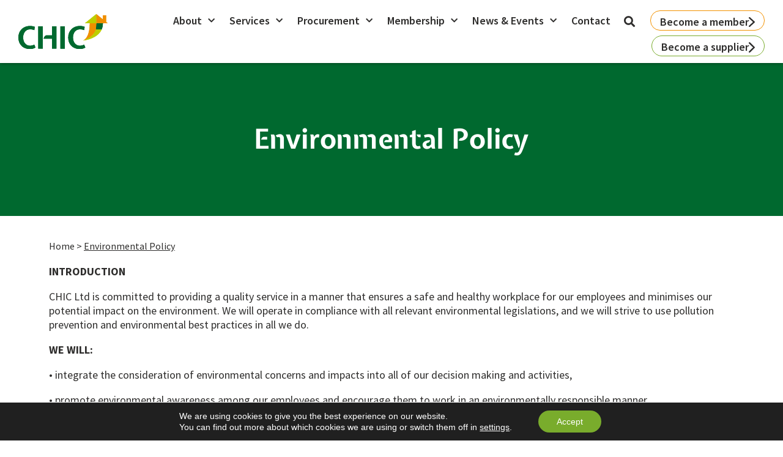

--- FILE ---
content_type: text/html; charset=UTF-8
request_url: https://www.chicltd.co.uk/environmental-policy/
body_size: 58364
content:
<!DOCTYPE html>
<html lang="en-GB">
<head>
<meta charset="UTF-8">
<meta name="viewport" content="width=device-width, initial-scale=1">
	<link rel="profile" href="https://gmpg.org/xfn/11"> 
	<meta name='robots' content='index, follow, max-image-preview:large, max-snippet:-1, max-video-preview:-1' />
	<style></style>
	
	<!-- This site is optimized with the Yoast SEO Premium plugin v26.4 (Yoast SEO v26.8) - https://yoast.com/product/yoast-seo-premium-wordpress/ -->
	<title>Environmental Policy - Communities &amp; Housing Investment Consortium</title>
<link crossorigin data-rocket-preload as="font" href="https://fonts.gstatic.com/s/sourcesanspro/v23/6xK3dSBYKcSV-LCoeQqfX1RYOo3qOK7l.woff2" rel="preload">
<link crossorigin data-rocket-preload as="font" href="https://fonts.gstatic.com/s/sourcesanspro/v23/6xKydSBYKcSV-LCoeQqfX1RYOo3ig4vwlxdu.woff2" rel="preload">
<link crossorigin data-rocket-preload as="font" href="https://www.chicltd.co.uk/wp-content/plugins/elementor/assets/lib/eicons/fonts/eicons.woff2?5.44.0" rel="preload">
<link crossorigin data-rocket-preload as="font" href="https://www.chicltd.co.uk/wp-content/plugins/elementor/assets/lib/font-awesome/webfonts/fa-brands-400.woff2" rel="preload">
<link crossorigin data-rocket-preload as="font" href="https://www.chicltd.co.uk/wp-content/plugins/elementor/assets/lib/font-awesome/webfonts/fa-solid-900.woff2" rel="preload">
<link crossorigin data-rocket-preload as="font" href="https://fonts.gstatic.com/s/roboto/v50/KFO7CnqEu92Fr1ME7kSn66aGLdTylUAMa3yUBA.woff2" rel="preload">
<link crossorigin data-rocket-preload as="font" href="https://fonts.gstatic.com/s/expletussans/v31/RLp5K5v5_bqufTYdnhFzDj2ddf4Yug.woff2" rel="preload">
<link crossorigin data-rocket-preload as="font" href="https://fonts.gstatic.com/s/sourcesanspro/v23/6xKydSBYKcSV-LCoeQqfX1RYOo3i54rwlxdu.woff2" rel="preload">
<style id="wpr-usedcss">img:is([sizes=auto i],[sizes^="auto," i]){contain-intrinsic-size:3000px 1500px}address,body,dl,dt,fieldset,h1,h2,h3,h4,h5,h6,html,iframe,legend,li,p,textarea,ul{border:0;font-size:100%;font-style:inherit;font-weight:inherit;margin:0;outline:0;padding:0;vertical-align:baseline}html{-webkit-text-size-adjust:100%;-ms-text-size-adjust:100%}body{margin:0}main,nav{display:block}progress{display:inline-block;vertical-align:baseline}a{background-color:transparent}a:active{outline:0}a,a:focus,a:hover,a:visited{text-decoration:none}sub{font-size:75%;line-height:0;position:relative;vertical-align:baseline}sub{bottom:-.25em}img{border:0}svg:not(:root){overflow:hidden}code{font-size:1em}button,input,optgroup,select,textarea{color:inherit;font:inherit;margin:0}button{overflow:visible}button,select{text-transform:none}button,html input[type=button],input[type=reset],input[type=submit]{-webkit-appearance:button;cursor:pointer}button[disabled],html input[disabled]{cursor:default}button::-moz-focus-inner,input::-moz-focus-inner{border:0;padding:0}input{line-height:normal}input[type=checkbox],input[type=radio]{box-sizing:border-box;padding:0}input[type=number]::-webkit-inner-spin-button,input[type=number]::-webkit-outer-spin-button{height:auto}input[type=search]{-webkit-appearance:textfield;box-sizing:content-box}input[type=search]::-webkit-search-cancel-button,input[type=search]::-webkit-search-decoration{-webkit-appearance:none}fieldset{border:1px solid var(--ast-border-color);margin:0;padding:.35em .625em .75em}legend{border:0;padding:0}fieldset legend{margin-bottom:1.5em;padding:0 .5em}textarea{overflow:auto}optgroup{font-weight:700}table{border-collapse:collapse;border-spacing:0}.ast-container{max-width:100%}.ast-container{margin-left:auto;margin-right:auto;padding-left:20px;padding-right:20px}h1,h2,h3,h4,h5,h6{clear:both}.entry-content :where(h1),h1{color:#808285;font-size:2em;line-height:1.2}.entry-content :where(h2),h2{color:#808285;font-size:1.7em;line-height:1.3}.entry-content :where(h3),h3{color:#808285;font-size:1.5em;line-height:1.4}.entry-content :where(h4),h4{color:#808285;line-height:1.5;font-size:1.3em}.entry-content :where(h5),h5{color:#808285;line-height:1.6;font-size:1.2em}.entry-content :where(h6),h6{color:#808285;line-height:1.7;font-size:1.1em}html{box-sizing:border-box}*,:after,:before{box-sizing:inherit}body{color:#808285;background:#fff;font-style:normal}ul{margin:0 0 1.5em 3em}ul{list-style:disc}li>ul{margin-bottom:0;margin-left:1.5em}dt{font-weight:600}strong{font-weight:700}em,i{font-style:italic}address{margin:0 0 1.5em}address{font-style:italic}code,tt{font:1em Monaco,Consolas,"Andale Mono","DejaVu Sans Mono",monospace}img{height:auto;max-width:100%}.button,button,input,select,textarea{color:#808285;font-weight:400;font-size:100%;margin:0;vertical-align:baseline}button,input{line-height:normal}table{border:1px solid var(--ast-border-color)}table{border-collapse:separate;border-spacing:0;border-width:1px 0 0 1px;margin:0 0 1.5em;width:100%}.button,button,input[type=button],input[type=reset],input[type=submit]{border:1px solid;border-color:var(--ast-border-color);border-radius:2px;background:#e6e6e6;padding:.6em 1em .4em;color:#fff}.button:focus,.button:hover,button:focus,button:hover,input[type=button]:focus,input[type=button]:hover,input[type=reset]:focus,input[type=reset]:hover,input[type=submit]:focus,input[type=submit]:hover{color:#fff;border-color:var(--ast-border-color)}.button:active,.button:focus,button:active,button:focus,input[type=button]:active,input[type=button]:focus,input[type=reset]:active,input[type=reset]:focus,input[type=submit]:active,input[type=submit]:focus{border-color:var(--ast-border-color);outline:0}input[type=email],input[type=password],input[type=search],input[type=text],input[type=url],textarea{color:#666;border:1px solid var(--ast-border-color);border-radius:2px;-webkit-appearance:none}input[type=email]:focus,input[type=password]:focus,input[type=search]:focus,input[type=text]:focus,input[type=url]:focus,textarea:focus{color:#111}textarea{padding-left:3px;width:100%}a{color:#4169e1}a:focus,a:hover{color:#191970}a:focus{outline:dotted thin}a:hover{outline:0}.screen-reader-text{border:0;clip:rect(1px,1px,1px,1px);height:1px;margin:-1px;overflow:hidden;padding:0;position:absolute;width:1px;word-wrap:normal!important}.screen-reader-text:focus{background-color:#f1f1f1;border-radius:2px;box-shadow:0 0 2px 2px rgba(0,0,0,.6);clip:auto!important;color:#21759b;display:block;font-size:12.25px;font-size:.875rem;height:auto;left:5px;line-height:normal;padding:15px 23px 14px;text-decoration:none;top:5px;width:auto;z-index:100000}embed,iframe,object{max-width:100%}::selection{color:#fff;background:#0274be}body{-webkit-font-smoothing:antialiased;-moz-osx-font-smoothing:grayscale}body:not(.logged-in){position:relative}#page{position:relative}a,a:focus{text-decoration:none}.site-header a *,a{transition:all .2s linear}img{vertical-align:middle}.entry-content :where(h1,h2,h3,h4,h5,h6){margin-bottom:20px}p{margin-bottom:1.75em}.button,input[type=button],input[type=submit]{border-radius:0;padding:18px 30px;border:0;box-shadow:none;text-shadow:none}.button:hover,input[type=button]:hover,input[type=submit]:hover{box-shadow:none}.button:active,.button:focus,input[type=button]:active,input[type=button]:focus,input[type=submit]:active,input[type=submit]:focus{box-shadow:none}.site-title{font-weight:400}.site-title{margin-bottom:0}.site-title a,.site-title:focus a,.site-title:hover a{transition:all .2s linear}.site-title a,.site-title a:focus,.site-title a:hover,.site-title a:visited{color:#222}.search-form .search-field{outline:0}.ast-search-menu-icon{position:relative;z-index:3}.site .skip-link{background-color:#f1f1f1;box-shadow:0 0 1px 1px rgba(0,0,0,.2);color:#21759b;display:block;font-family:Montserrat,"Helvetica Neue",sans-serif;font-size:14px;font-weight:700;left:-9999em;outline:0;padding:15px 23px 14px;text-decoration:none;text-transform:none;top:-9999em}.site .skip-link:focus{clip:auto;height:auto;left:6px;top:7px;width:auto;z-index:100000;outline:dotted thin}input,select{line-height:1}.ast-custom-button,body,button,input[type=button],input[type=submit],textarea{line-height:1.85714285714286}.site-title a{line-height:1.2}body{background-color:#fff}#page{display:block}.ast-search-icon .astra-search-icon{font-size:1.3em}.ast-header-break-point .dropdown-menu-toggle{display:none}.ast-button-wrap{display:inline-block}.ast-button-wrap button{box-shadow:none;border:none}.ast-button-wrap .menu-toggle{padding:0;width:2.2em;height:2.1em;font-size:1.5em;font-weight:400;border-radius:2px;-webkit-font-smoothing:antialiased;-moz-osx-font-smoothing:grayscale;border-radius:2px;vertical-align:middle;line-height:1.85714285714286}.ast-button-wrap .menu-toggle.main-header-menu-toggle{padding:0 .5em;width:auto;text-align:center}.ast-button-wrap .menu-toggle:focus{outline:dotted thin}.site-header .menu-link *{transition:none}.ast-header-break-point .main-header-bar-navigation{flex:auto}.sticky{display:block}.entry-content>:last-child{margin-bottom:0}body{overflow-x:hidden}.widget{margin:0 0 2.8em}.widget:last-child{margin-bottom:0}.widget select{max-width:100%}.widget ul{margin:0;list-style-type:none}.elementor-nav-menu .ast-icon{display:none}.ast-nav-menu .sub-menu{line-height:1.45}.ast-header-break-point #ast-mobile-header{display:block}.ast-header-break-point .main-header-bar-navigation{line-height:3}.ast-header-break-point .main-header-bar-navigation .menu-item-has-children>.ast-menu-toggle{display:inline-block;position:absolute;font-size:inherit;top:0;right:20px;cursor:pointer;-webkit-font-smoothing:antialiased;-moz-osx-font-smoothing:grayscale;padding:0 .907em;font-weight:400;line-height:inherit}.ast-header-break-point .main-header-bar-navigation .menu-item-has-children .sub-menu{display:none}.ast-header-break-point .ast-nav-menu .sub-menu{line-height:3}.ast-hfb-header.ast-header-break-point .main-header-bar-navigation{width:100%;margin:0}.ast-button-wrap .menu-toggle.main-header-menu-toggle{padding:.5em;align-items:center;-js-display:flex;display:flex}.site-header{z-index:99;position:relative}.ast-menu-toggle{display:none;background:0 0;color:inherit;border-style:dotted;border-color:transparent}.ast-menu-toggle:focus,.ast-menu-toggle:hover{background:0 0;border-color:inherit;color:inherit}.ast-menu-toggle:focus{outline:dotted thin}.ast-site-identity{padding:1em 0}.ast-header-break-point .ast-site-identity{width:100%}.ast-header-break-point .main-header-bar-navigation{width:calc(100% + 40px);margin:0 -20px}.ast-header-break-point .ast-builder-menu{width:100%}input[type=email],input[type=number],input[type=password],input[type=reset],input[type=search],input[type=text],input[type=url],select,textarea{color:#666;padding:.75em;height:auto;border-width:1px;border-style:solid;border-color:var(--ast-border-color);border-radius:2px;background:var(--ast-comment-inputs-background);box-shadow:none;box-sizing:border-box;transition:all .2s linear}input[type=email]:focus,input[type=password]:focus,input[type=reset]:focus,input[type=search]:focus,input[type=text]:focus,input[type=url]:focus,select:focus,textarea:focus{background-color:#fff;border-color:var(--ast-border-color);box-shadow:none}input[type=button],input[type=button]:focus,input[type=button]:hover,input[type=reset],input[type=reset]:focus,input[type=reset]:hover,input[type=submit],input[type=submit]:focus,input[type=submit]:hover{box-shadow:none}textarea{width:100%}input[type=search]:focus{outline:dotted thin}.astra-dark-mode-enable input[type=email],.astra-dark-mode-enable input[type=number],.astra-dark-mode-enable input[type=password],.astra-dark-mode-enable input[type=reset],.astra-dark-mode-enable input[type=search],.astra-dark-mode-enable input[type=text],.astra-dark-mode-enable input[type=url],.astra-dark-mode-enable textarea{background-color:var(--ast-global-color-secondary,--ast-global-color-5);color:var(--ast-global-color-2)!important;border:1px solid var(--ast-border-color)}.astra-dark-mode-enable input[type=email]:focus,.astra-dark-mode-enable input[type=number]:focus,.astra-dark-mode-enable input[type=password]:focus,.astra-dark-mode-enable input[type=reset]:focus,.astra-dark-mode-enable input[type=search]:focus,.astra-dark-mode-enable input[type=text]:focus,.astra-dark-mode-enable input[type=url]:focus,.astra-dark-mode-enable textarea:focus{border:1px solid var(--ast-global-color-0)!important;background-color:var(--ast-global-color-secondary,--ast-global-color-5)!important}.astra-dark-mode-enable select{background-color:var(--ast-global-color-secondary,--ast-global-color-5);border-color:var(--ast-border-color);color:var(--ast-global-color-2)}input[type=range]{-webkit-appearance:none;width:100%;margin:5.7px 0;padding:0;border:none}input[type=range]:focus{outline:0}input[type=range]::-webkit-slider-runnable-track{width:100%;height:8.6px;cursor:pointer;box-shadow:2.6px 2.6px .4px #ccc,0 0 2.6px #d9d9d9;background:rgba(255,255,255,.2);border-radius:13.6px;border:0 solid #fff}input[type=range]::-webkit-slider-thumb{box-shadow:0 0 0 rgba(255,221,0,.37),0 0 0 rgba(255,224,26,.37);border:7.9px solid #0274be;height:20px;width:20px;border-radius:50px;background:#0274be;cursor:pointer;-webkit-appearance:none;margin-top:-5.7px}input[type=range]:focus::-webkit-slider-runnable-track{background:rgba(255,255,255,.2)}input[type=range]::-moz-range-track{width:100%;height:8.6px;cursor:pointer;box-shadow:2.6px 2.6px .4px #ccc,0 0 2.6px #d9d9d9;background:rgba(255,255,255,.2);border-radius:13.6px;border:0 solid #fff}input[type=range]::-moz-range-thumb{box-shadow:0 0 0 rgba(255,221,0,.37),0 0 0 rgba(255,224,26,.37);border:7.9px solid #0274be;height:20px;width:20px;border-radius:50px;background:#0274be;cursor:pointer}input[type=range]::-ms-track{width:100%;height:8.6px;cursor:pointer;background:0 0;border-color:transparent;color:transparent}input[type=range]::-ms-fill-lower{background:rgba(199,199,199,.2);border:0 solid #fff;border-radius:27.2px;box-shadow:2.6px 2.6px .4px #ccc,0 0 2.6px #d9d9d9}input[type=range]::-ms-fill-upper{background:rgba(255,255,255,.2);border:0 solid #fff;border-radius:27.2px;box-shadow:2.6px 2.6px .4px #ccc,0 0 2.6px #d9d9d9}input[type=range]::-ms-thumb{box-shadow:0 0 0 rgba(255,221,0,.37),0 0 0 rgba(255,224,26,.37);border:7.9px solid #0274be;height:20px;width:20px;border-radius:50px;background:#0274be;cursor:pointer;height:8.6px}input[type=range]:focus::-ms-fill-lower{background:rgba(255,255,255,.2)}input[type=range]:focus::-ms-fill-upper{background:rgba(255,255,255,.2)}.entry-content{word-wrap:break-word}.entry-content p{margin-bottom:1.6em}.entry-content::after{display:table;clear:both;content:''}:root{--ast-post-nav-space:0;--ast-container-default-xlg-padding:3em;--ast-container-default-lg-padding:3em;--ast-container-default-slg-padding:2em;--ast-container-default-md-padding:3em;--ast-container-default-sm-padding:3em;--ast-container-default-xs-padding:2.4em;--ast-container-default-xxs-padding:1.8em;--ast-code-block-background:#EEEEEE;--ast-comment-inputs-background:#FAFAFA;--ast-normal-container-width:1200px;--ast-narrow-container-width:750px;--ast-blog-title-font-weight:normal;--ast-blog-meta-weight:inherit;--ast-global-color-primary:var(--ast-global-color-5);--ast-global-color-secondary:var(--ast-global-color-4);--ast-global-color-alternate-background:var(--ast-global-color-7);--ast-global-color-subtle-background:var(--ast-global-color-6);--ast-bg-style-guide:#F8FAFC;--ast-shadow-style-guide:0px 0px 4px 0 #00000057;--ast-global-dark-bg-style:#fff;--ast-global-dark-lfs:#fbfbfb;--ast-widget-bg-color:#fafafa;--ast-wc-container-head-bg-color:#fbfbfb;--ast-title-layout-bg:#eeeeee;--ast-search-border-color:#e7e7e7;--ast-lifter-hover-bg:#e6e6e6;--ast-gallery-block-color:#000;--srfm-color-input-label:var(--ast-global-color-2)}html{font-size:93.75%}a{color:var(--ast-global-color-0)}a:focus,a:hover{color:var(--ast-global-color-1)}.ast-custom-button,body,button,input,select,textarea{font-family:-apple-system,BlinkMacSystemFont,'Segoe UI',Roboto,Oxygen-Sans,Ubuntu,Cantarell,'Helvetica Neue',sans-serif;font-weight:inherit;font-size:15px;font-size:1rem;line-height:var(--ast-body-line-height,1.65em)}.entry-content p,p{margin-bottom:1em}.entry-content :where(h1,h2,h3,h4,h5,h6),.site-title,.site-title a,h1,h2,h3,h4,h5,h6{font-weight:600}.ast-site-identity .site-title a{color:var(--ast-global-color-2)}.site-title{font-size:35px;font-size:2.3333333333333rem;display:block}.entry-content :where(h1),h1{font-size:40px;font-size:2.6666666666667rem;font-weight:600;line-height:1.4em}.entry-content :where(h2),h2{font-size:25px;font-size:1.6666666666667rem;font-weight:600;font-family:'Source Sans Pro',sans-serif;line-height:32px}.entry-content :where(h3),h3{font-size:26px;font-size:1.7333333333333rem;font-weight:600;font-family:'Source Sans Pro',sans-serif;line-height:32px}.entry-content :where(h4),h4{font-size:24px;font-size:1.6rem;line-height:1.2em;font-weight:600}.entry-content :where(h5),h5{font-size:20px;font-size:1.3333333333333rem;line-height:1.2em;font-weight:600}.entry-content :where(h6),h6{font-size:16px;font-size:1.0666666666667rem;line-height:1.25em;font-weight:600}::selection{background-color:var(--ast-global-color-0);color:#fff}.entry-content :where(h1,h2,h3,h4,h5,h6),body,h1,h2,h3,h4,h5,h6{color:var(--ast-global-color-3)}input:focus,input[type=email]:focus,input[type=password]:focus,input[type=reset]:focus,input[type=search]:focus,input[type=text]:focus,input[type=url]:focus,textarea:focus{border-color:var(--ast-global-color-0)}input[type=checkbox]:checked,input[type=checkbox]:focus:checked,input[type=checkbox]:hover:checked,input[type=radio]:checked,input[type=range]::-webkit-slider-thumb,input[type=reset]{border-color:var(--ast-global-color-0);background-color:var(--ast-global-color-0);box-shadow:none}.ast-search-menu-icon form.search-form{padding-right:0}.ast-search-menu-icon.slide-search input.search-field{width:0}.search-form input.search-field:focus{outline:0}#close:focus-visible,.ast-header-navigation-arrow:focus-visible,.ast-menu-toggle:focus-visible,.ast-search-menu-icon.slide-search a:focus-visible:focus-visible,.astra-search-icon:focus-visible,.site .skip-link:focus-visible,a:focus-visible{outline-style:dotted;outline-color:inherit;outline-width:thin}#ast-scroll-top:focus,.ast-mobile-popup-drawer.active .menu-toggle-close:focus,input:focus,input[type=email]:focus,input[type=number]:focus,input[type=password]:focus,input[type=reset]:focus,input[type=search]:focus,input[type=text]:focus,input[type=url]:focus,textarea:focus{border-style:dotted;border-color:inherit;border-width:thin}input{outline:0}.ast-page-builder-template .site-content>.ast-container{max-width:100%;padding:0}@media (max-width:921.9px){#ast-desktop-header{display:none}}#page{display:flex;flex-direction:column;min-height:100vh}#page .site-content{flex-grow:1}.widget{margin-bottom:1.25em}.elementor-widget-heading h1.elementor-heading-title{line-height:1.4em}.elementor-widget-heading h2.elementor-heading-title{line-height:32px}.elementor-widget-heading h3.elementor-heading-title{line-height:32px}.elementor-widget-heading h4.elementor-heading-title{line-height:1.2em}.elementor-widget-heading h5.elementor-heading-title{line-height:1.2em}.elementor-widget-heading h6.elementor-heading-title{line-height:1.25em}.ast-custom-button,.button,.menu-toggle,button,input#submit,input[type=button],input[type=reset],input[type=submit]{border-style:solid;border-top-width:0;border-right-width:0;border-left-width:0;border-bottom-width:0;color:var(--ast-global-color-5);border-color:#f39200;background-color:#f39200;padding-top:10px;padding-right:30px;padding-bottom:10px;padding-left:30px;font-family:'Source Sans Pro',sans-serif;font-weight:700;font-size:18px;font-size:1.2rem;line-height:14px;border-top-left-radius:30px;border-top-right-radius:30px;border-bottom-right-radius:30px;border-bottom-left-radius:30px}.ast-custom-button:hover,.ast-custom-button:hover .button:hover,.menu-toggle:hover,button:focus,button:hover,input#submit:focus,input#submit:hover,input[type=button]:focus,input[type=button]:hover,input[type=reset]:focus,input[type=reset]:hover,input[type=submit]:focus,input[type=submit]:hover{color:var(--ast-global-color-5);background-color:#567483;border-color:#567483}@media (min-width:544px){.ast-container{max-width:100%}}@media (max-width:544px){.ast-custom-button,.button,.menu-toggle,button,input#submit,input[type=button],input[type=reset],input[type=submit]{font-size:16px;font-size:1.0666666666667rem}.ast-search-menu-icon.ast-dropdown-active .search-field{width:170px}.button,.menu-toggle,button,input#submit,input[type=button],input[type=reset],input[type=submit]{font-size:16px;font-size:1.0666666666667rem}}#ast-mobile-header .ast-site-header-cart-li a{pointer-events:none}@media (max-width:921px){.site-title{display:block}.entry-content :where(h1),h1{font-size:30px}.entry-content :where(h2),h2{font-size:25px}.entry-content :where(h3),h3{font-size:20px}}@media (max-width:544px){.site-title{display:block}.entry-content :where(h1),h1{font-size:30px}.entry-content :where(h2),h2{font-size:25px}.entry-content :where(h3),h3{font-size:20px}html{font-size:85.5%}}@media (min-width:922px){#ast-mobile-header{display:none}.ast-container{max-width:1240px}.site-content .ast-container{display:flex}}:root{--wp--custom--ast-default-block-top-padding:3em;--wp--custom--ast-default-block-right-padding:3em;--wp--custom--ast-default-block-bottom-padding:3em;--wp--custom--ast-default-block-left-padding:3em;--wp--custom--ast-container-width:1200px;--wp--custom--ast-content-width-size:1200px;--wp--custom--ast-wide-width-size:calc(1200px + var(--wp--custom--ast-default-block-left-padding) + var(--wp--custom--ast-default-block-right-padding))}@media(max-width:921px){:root{--wp--custom--ast-default-block-top-padding:3em;--wp--custom--ast-default-block-right-padding:2em;--wp--custom--ast-default-block-bottom-padding:3em;--wp--custom--ast-default-block-left-padding:2em}}@media(max-width:544px){:root{--wp--custom--ast-default-block-top-padding:3em;--wp--custom--ast-default-block-right-padding:1.5em;--wp--custom--ast-default-block-bottom-padding:3em;--wp--custom--ast-default-block-left-padding:1.5em}}:root{--ast-global-color-0:#0170B9;--ast-global-color-1:#3a3a3a;--ast-global-color-2:#3a3a3a;--ast-global-color-3:#4B4F58;--ast-global-color-4:#F5F5F5;--ast-global-color-5:#FFFFFF;--ast-global-color-6:#E5E5E5;--ast-global-color-7:#424242;--ast-global-color-8:#000000}:root{--ast-border-color:var(--ast-global-color-6)}.entry-content :where(h1,h2,h3,h4,h5,h6),h1,h2,h3,h4,h5,h6{color:#00692f}.elementor-widget-heading .elementor-heading-title{margin:0}.elementor-page .ast-menu-toggle{color:unset!important;background:unset!important}.elementor-template-full-width .ast-container{display:block}.elementor-screen-only,.screen-reader-text,.screen-reader-text span{top:0!important}.ast-mobile-popup-content .ast-submenu-expanded>.ast-menu-toggle{transform:rotateX(180deg);overflow-y:auto}.ast-page-builder-template{background-color:var(--ast-global-color-5);background-image:none}@media (max-width:921px){html{font-size:85.5%}.site-content .ast-container{flex-direction:column}.ast-page-builder-template{background-color:var(--ast-global-color-5);background-image:none}}@media (max-width:544px){.ast-page-builder-template{background-color:var(--ast-global-color-5);background-image:none}}:root{--e-global-color-astglobalcolor0:#0170B9;--e-global-color-astglobalcolor1:#3a3a3a;--e-global-color-astglobalcolor2:#3a3a3a;--e-global-color-astglobalcolor3:#4B4F58;--e-global-color-astglobalcolor4:#F5F5F5;--e-global-color-astglobalcolor5:#FFFFFF;--e-global-color-astglobalcolor6:#E5E5E5;--e-global-color-astglobalcolor7:#424242;--e-global-color-astglobalcolor8:#000000}@font-face{font-family:'Source Sans Pro';font-style:normal;font-weight:400;font-display:swap;src:url(https://fonts.gstatic.com/s/sourcesanspro/v23/6xK3dSBYKcSV-LCoeQqfX1RYOo3qOK7l.woff2) format('woff2');unicode-range:U+0000-00FF,U+0131,U+0152-0153,U+02BB-02BC,U+02C6,U+02DA,U+02DC,U+0304,U+0308,U+0329,U+2000-206F,U+20AC,U+2122,U+2191,U+2193,U+2212,U+2215,U+FEFF,U+FFFD}@font-face{font-family:'Source Sans Pro';font-style:normal;font-weight:700;font-display:swap;src:url(https://fonts.gstatic.com/s/sourcesanspro/v23/6xKydSBYKcSV-LCoeQqfX1RYOo3ig4vwlxdu.woff2) format('woff2');unicode-range:U+0000-00FF,U+0131,U+0152-0153,U+02BB-02BC,U+02C6,U+02DA,U+02DC,U+0304,U+0308,U+0329,U+2000-206F,U+20AC,U+2122,U+2191,U+2193,U+2212,U+2215,U+FEFF,U+FFFD}.hfe-nav-menu li,.hfe-nav-menu ul,ul.hfe-nav-menu{list-style:none!important;margin:0;padding:0}.hfe-nav-menu li.menu-item{position:relative}.hfe-flyout-container .hfe-nav-menu li.menu-item{position:relative;background:unset}.hfe-nav-menu .sub-menu li.menu-item{position:relative;background:inherit}.elementor-widget-hfe-nav-menu .elementor-widget-container,div.hfe-nav-menu{-js-display:flex;display:-webkit-box;display:-webkit-flex;display:-moz-box;display:-ms-flexbox;display:flex;-webkit-box-orient:vertical;-webkit-box-direction:normal;-webkit-flex-direction:column;-moz-box-orient:vertical;-moz-box-direction:normal;-ms-flex-direction:column;flex-direction:column}.hfe-nav-menu .parent-has-no-child .hfe-menu-toggle{display:none}.hfe-nav-menu .menu-item-has-children .sub-menu{position:absolute;top:100%;left:0;z-index:9999;visibility:hidden;opacity:0}.hfe-flyout-container .hfe-nav-menu .menu-item-has-children .menu-item-has-children .sub-menu{top:0;left:0}.hfe-nav-menu .menu-item-has-children .menu-item-has-children .sub-menu{top:0;left:100%}.hfe-nav-menu:after,.hfe-nav-menu:before{content:'';display:table;clear:both}.hfe-nav-menu .sub-menu{min-width:220px;margin:0;z-index:9999}.hfe-nav-menu-icon{padding:.35em;border:0 solid}.hfe-nav-menu-icon svg{width:25px;height:25px;line-height:25px;font-size:25px}.hfe-nav-menu-icon i:focus{outline:0}.hfe-nav-menu .menu-item-has-children .sub-menu:focus,.hfe-nav-menu .menu-item-has-children:focus{outline:0}.hfe-flyout-wrapper .sub-menu{position:relative;height:0}.hfe-nav-menu__toggle{-js-display:flex;display:-webkit-box;display:-webkit-flex;display:-moz-box;display:-ms-flexbox;display:flex;font-size:22px;cursor:pointer;border:0 solid;-webkit-border-radius:3px;border-radius:3px;color:#494c4f;position:relative;line-height:1}.hfe-nav-menu .sub-arrow{font-size:14px;line-height:1;-js-display:flex;display:-webkit-box;display:-webkit-flex;display:-moz-box;display:-ms-flexbox;display:flex;cursor:pointer;margin-top:-10px;margin-bottom:-10px}.hfe-flyout-wrapper .sub-arrow{padding:10px}.hfe-nav-menu-icon{display:inline-block;line-height:1;text-align:center}.hfe-flyout-container .sub-menu{left:0!important;width:100%!important}.hfe-flyout-container .hfe-nav-menu .sub-menu{background:unset}.hfe-flyout-wrapper .hfe-menu-toggle:hover{border:1px dotted}.hfe-flyout-wrapper .hfe-menu-toggle{border:1px dotted transparent}.hfe-nav-menu .menu-item a:after,.hfe-nav-menu .menu-item a:before{display:block;position:absolute;-webkit-transition:.3s;transition:.3s;-webkit-transition-timing-function:cubic-bezier(0.58,0.3,0.005,1);transition-timing-function:cubic-bezier(0.58,0.3,0.005,1)}.hfe-nav-menu .current-menu-item:after,.hfe-nav-menu .current-menu-item:before{-webkit-transform:scale(1);-ms-transform:scale(1);transform:scale(1)}.hfe-flyout-overlay{display:none;position:fixed;top:0;bottom:0;left:0;right:0;z-index:999998;background:rgba(0,0,0,.6);cursor:pointer;-webkit-backface-visibility:hidden}.hfe-flyout-close,.hfe-flyout-close svg{position:absolute;top:0;right:0;margin:5px;width:23px;height:23px;line-height:23px;font-size:23px;display:block;cursor:pointer}.hfe-nav-menu li.hfe-button-wrapper{align-self:center}@media only screen and (max-width:1024px){.hfe-nav-menu__breakpoint-tablet .hfe-nav-menu{width:100%;margin-right:0}.hfe-nav-menu__breakpoint-tablet .hfe-menu-toggle:hover{border:1px dotted}.hfe-nav-menu__breakpoint-tablet .hfe-menu-toggle{border:1px dotted transparent}.hfe-nav-menu__breakpoint-tablet .sub-menu{left:0!important;width:auto!important}.hfe-nav-menu .sub-menu{min-width:auto;margin:0}.hfe-nav-menu__breakpoint-tablet .hfe-nav-menu .sub-menu{-webkit-box-shadow:none;box-shadow:none}}@media only screen and (max-width:767px){.hfe-nav-menu__breakpoint-mobile .hfe-nav-menu{width:100%}.hfe-nav-menu .sub-menu{min-width:auto;margin:0}.hfe-nav-menu__breakpoint-mobile .hfe-menu-toggle:hover{border:1px dotted}.hfe-nav-menu__breakpoint-mobile .hfe-menu-toggle{border:1px dotted transparent}.hfe-nav-menu__breakpoint-mobile .hfe-nav-menu .sub-menu{-webkit-box-shadow:none;box-shadow:none}.hfe-nav-menu__breakpoint-mobile .sub-menu,.hfe-nav-menu__breakpoint-tablet .sub-menu{left:0!important;width:auto!important}}.hfe-search-button-wrapper{display:block;cursor:pointer;vertical-align:middle;text-align:right}.hfe-search-form__input{flex-basis:100%}.hfe-search-icon-toggle i.fa-search{display:inline-block;position:absolute;width:20px;box-sizing:content-box;padding:10px}.hfe-search-icon-toggle i:before{vertical-align:middle}.hfe-search-button-wrapper input[type=search]{border:0;padding:10px;cursor:pointer;border-radius:0;transition:all .5s;box-sizing:border-box;outline:0}.hfe-search-button-wrapper button{border:none;border-radius:0;padding:0}.hfe-search-button-wrapper input[type=search]:focus{cursor:auto;border:none;box-shadow:none}.hfe-search-icon-toggle input:-moz-placeholder,.hfe-search-icon-toggle input::-webkit-input-placeholder{color:transparent}.hfe-search-layout-icon .hfe-search-icon-toggle .hfe-search-form__input{background-color:unset;height:100%}.hfe-search-button-wrapper.hfe-input-focus{display:flex}.hfe-search-icon-toggle button#clear{visibility:hidden;position:absolute;right:0;top:0;padding:0 8px;font-style:normal;user-select:none;cursor:pointer;bottom:0;margin-right:10px;background-color:transparent}.hfe-search-button-wrapper input[type=search]::-webkit-search-cancel-button,.hfe-search-button-wrapper input[type=search]::-webkit-search-decoration,.hfe-search-button-wrapper input[type=search]::-webkit-search-results-button,.hfe-search-button-wrapper input[type=search]::-webkit-search-results-decoration{display:none}.hfe-search-button-wrapper,.hfe-search-button-wrapper .hfe-search-icon-toggle i,.hfe-search-button-wrapper .hfe-search-icon-toggle i:before,.hfe-search-icon-toggle{position:relative}.hfe-search-button-wrapper .hfe-search-icon-toggle .hfe-search-form__input{position:absolute;width:0;right:0;background-color:transparent}.hfe-search-icon-toggle{width:100%!important}.hfe-search-button-wrapper.hfe-input-focus .hfe-search-icon-toggle .hfe-search-form__input{position:absolute;width:250px;right:0}.hfe-search-icon-toggle{line-height:1.5}.hfe-scroll-to-top-wrap.hfe-scroll-to-top-hide{display:none}body .elementor .hfe-button-wrapper a{text-decoration:none}.hfe-button-wrapper{border-radius:3px}.hfe-reading-progress-bar{height:4px}img.emoji{display:inline!important;border:none!important;box-shadow:none!important;height:1em!important;width:1em!important;margin:0 .07em!important;vertical-align:-.1em!important;background:0 0!important;padding:0!important}a:has(>.jet-engine-lightbox-icon):before{display:none}:root{--wp--preset--aspect-ratio--square:1;--wp--preset--aspect-ratio--4-3:4/3;--wp--preset--aspect-ratio--3-4:3/4;--wp--preset--aspect-ratio--3-2:3/2;--wp--preset--aspect-ratio--2-3:2/3;--wp--preset--aspect-ratio--16-9:16/9;--wp--preset--aspect-ratio--9-16:9/16;--wp--preset--color--black:#000000;--wp--preset--color--cyan-bluish-gray:#abb8c3;--wp--preset--color--white:#ffffff;--wp--preset--color--pale-pink:#f78da7;--wp--preset--color--vivid-red:#cf2e2e;--wp--preset--color--luminous-vivid-orange:#ff6900;--wp--preset--color--luminous-vivid-amber:#fcb900;--wp--preset--color--light-green-cyan:#7bdcb5;--wp--preset--color--vivid-green-cyan:#00d084;--wp--preset--color--pale-cyan-blue:#8ed1fc;--wp--preset--color--vivid-cyan-blue:#0693e3;--wp--preset--color--vivid-purple:#9b51e0;--wp--preset--color--ast-global-color-0:var(--ast-global-color-0);--wp--preset--color--ast-global-color-1:var(--ast-global-color-1);--wp--preset--color--ast-global-color-2:var(--ast-global-color-2);--wp--preset--color--ast-global-color-3:var(--ast-global-color-3);--wp--preset--color--ast-global-color-4:var(--ast-global-color-4);--wp--preset--color--ast-global-color-5:var(--ast-global-color-5);--wp--preset--color--ast-global-color-6:var(--ast-global-color-6);--wp--preset--color--ast-global-color-7:var(--ast-global-color-7);--wp--preset--color--ast-global-color-8:var(--ast-global-color-8);--wp--preset--gradient--vivid-cyan-blue-to-vivid-purple:linear-gradient(135deg,rgba(6, 147, 227, 1) 0%,rgb(155, 81, 224) 100%);--wp--preset--gradient--light-green-cyan-to-vivid-green-cyan:linear-gradient(135deg,rgb(122, 220, 180) 0%,rgb(0, 208, 130) 100%);--wp--preset--gradient--luminous-vivid-amber-to-luminous-vivid-orange:linear-gradient(135deg,rgba(252, 185, 0, 1) 0%,rgba(255, 105, 0, 1) 100%);--wp--preset--gradient--luminous-vivid-orange-to-vivid-red:linear-gradient(135deg,rgba(255, 105, 0, 1) 0%,rgb(207, 46, 46) 100%);--wp--preset--gradient--very-light-gray-to-cyan-bluish-gray:linear-gradient(135deg,rgb(238, 238, 238) 0%,rgb(169, 184, 195) 100%);--wp--preset--gradient--cool-to-warm-spectrum:linear-gradient(135deg,rgb(74, 234, 220) 0%,rgb(151, 120, 209) 20%,rgb(207, 42, 186) 40%,rgb(238, 44, 130) 60%,rgb(251, 105, 98) 80%,rgb(254, 248, 76) 100%);--wp--preset--gradient--blush-light-purple:linear-gradient(135deg,rgb(255, 206, 236) 0%,rgb(152, 150, 240) 100%);--wp--preset--gradient--blush-bordeaux:linear-gradient(135deg,rgb(254, 205, 165) 0%,rgb(254, 45, 45) 50%,rgb(107, 0, 62) 100%);--wp--preset--gradient--luminous-dusk:linear-gradient(135deg,rgb(255, 203, 112) 0%,rgb(199, 81, 192) 50%,rgb(65, 88, 208) 100%);--wp--preset--gradient--pale-ocean:linear-gradient(135deg,rgb(255, 245, 203) 0%,rgb(182, 227, 212) 50%,rgb(51, 167, 181) 100%);--wp--preset--gradient--electric-grass:linear-gradient(135deg,rgb(202, 248, 128) 0%,rgb(113, 206, 126) 100%);--wp--preset--gradient--midnight:linear-gradient(135deg,rgb(2, 3, 129) 0%,rgb(40, 116, 252) 100%);--wp--preset--font-size--small:13px;--wp--preset--font-size--medium:20px;--wp--preset--font-size--large:36px;--wp--preset--font-size--x-large:42px;--wp--preset--spacing--20:0.44rem;--wp--preset--spacing--30:0.67rem;--wp--preset--spacing--40:1rem;--wp--preset--spacing--50:1.5rem;--wp--preset--spacing--60:2.25rem;--wp--preset--spacing--70:3.38rem;--wp--preset--spacing--80:5.06rem;--wp--preset--shadow--natural:6px 6px 9px rgba(0, 0, 0, .2);--wp--preset--shadow--deep:12px 12px 50px rgba(0, 0, 0, .4);--wp--preset--shadow--sharp:6px 6px 0px rgba(0, 0, 0, .2);--wp--preset--shadow--outlined:6px 6px 0px -3px rgba(255, 255, 255, 1),6px 6px rgba(0, 0, 0, 1);--wp--preset--shadow--crisp:6px 6px 0px rgba(0, 0, 0, 1)}:root{--wp--style--global--content-size:var(--wp--custom--ast-content-width-size);--wp--style--global--wide-size:var(--wp--custom--ast-wide-width-size)}:where(body){margin:0}:where(.wp-site-blocks)>*{margin-block-start:24px;margin-block-end:0}:where(.wp-site-blocks)>:first-child{margin-block-start:0}:where(.wp-site-blocks)>:last-child{margin-block-end:0}:root{--wp--style--block-gap:24px}:root :where(.is-layout-flow)>:first-child{margin-block-start:0}:root :where(.is-layout-flow)>:last-child{margin-block-end:0}:root :where(.is-layout-flow)>*{margin-block-start:24px;margin-block-end:0}:root :where(.is-layout-constrained)>:first-child{margin-block-start:0}:root :where(.is-layout-constrained)>:last-child{margin-block-end:0}:root :where(.is-layout-constrained)>*{margin-block-start:24px;margin-block-end:0}:root :where(.is-layout-flex){gap:24px}:root :where(.is-layout-grid){gap:24px}body{padding-top:0;padding-right:0;padding-bottom:0;padding-left:0}a:where(:not(.wp-element-button)){text-decoration:none}:root :where(.wp-element-button,.wp-block-button__link){background-color:#32373c;border-width:0;color:#fff;font-family:inherit;font-size:inherit;line-height:inherit;padding:calc(.667em + 2px) calc(1.333em + 2px);text-decoration:none}:root :where(.wp-block-pullquote){font-size:1.5em;line-height:1.6}@font-face{font-display:swap;font-family:eicons;src:url(https://www.chicltd.co.uk/wp-content/plugins/elementor/assets/lib/eicons/fonts/eicons.eot?5.44.0);src:url(https://www.chicltd.co.uk/wp-content/plugins/elementor/assets/lib/eicons/fonts/eicons.eot?5.44.0#iefix) format("embedded-opentype"),url(https://www.chicltd.co.uk/wp-content/plugins/elementor/assets/lib/eicons/fonts/eicons.woff2?5.44.0) format("woff2"),url(https://www.chicltd.co.uk/wp-content/plugins/elementor/assets/lib/eicons/fonts/eicons.woff?5.44.0) format("woff"),url(https://www.chicltd.co.uk/wp-content/plugins/elementor/assets/lib/eicons/fonts/eicons.ttf?5.44.0) format("truetype"),url(https://www.chicltd.co.uk/wp-content/plugins/elementor/assets/lib/eicons/fonts/eicons.svg?5.44.0#eicon) format("svg");font-weight:400;font-style:normal}:root{--direction-multiplier:1}body.rtl{--direction-multiplier:-1}.elementor-screen-only,.screen-reader-text,.screen-reader-text span{height:1px;margin:-1px;overflow:hidden;padding:0;position:absolute;top:-10000em;width:1px;clip:rect(0,0,0,0);border:0}.elementor *,.elementor :after,.elementor :before{box-sizing:border-box}.elementor a{box-shadow:none;text-decoration:none}.elementor img{border:none;border-radius:0;box-shadow:none;height:auto;max-width:100%}.elementor embed,.elementor iframe,.elementor object,.elementor video{border:none;line-height:1;margin:0;max-width:100%;width:100%}.elementor .elementor-background-overlay{inset:0;position:absolute}.e-con-inner>.elementor-element.elementor-absolute,.e-con>.elementor-element.elementor-absolute,.elementor-widget-wrap>.elementor-element.elementor-absolute{position:absolute}.elementor-widget-wrap .elementor-element.elementor-widget__width-auto,.elementor-widget-wrap .elementor-element.elementor-widget__width-initial{max-width:100%}.elementor-element{--flex-direction:initial;--flex-wrap:initial;--justify-content:initial;--align-items:initial;--align-content:initial;--gap:initial;--flex-basis:initial;--flex-grow:initial;--flex-shrink:initial;--order:initial;--align-self:initial;align-self:var(--align-self);flex-basis:var(--flex-basis);flex-grow:var(--flex-grow);flex-shrink:var(--flex-shrink);order:var(--order)}.elementor-element.elementor-absolute{z-index:1}.elementor-element:where(.e-con-full,.elementor-widget){align-content:var(--align-content);align-items:var(--align-items);flex-direction:var(--flex-direction);flex-wrap:var(--flex-wrap);gap:var(--row-gap) var(--column-gap);justify-content:var(--justify-content)}.elementor-invisible{visibility:hidden}.elementor-align-right{text-align:right}.elementor-align-left{text-align:left}.elementor-align-left .elementor-button,.elementor-align-right .elementor-button{width:auto}.elementor-align-justify .elementor-button{width:100%}:root{--page-title-display:block}.elementor-section{position:relative}.elementor-section .elementor-container{display:flex;margin-left:auto;margin-right:auto;position:relative}@media (max-width:1024px){.elementor-tablet-align-center{text-align:center}.elementor-tablet-align-center .elementor-button{width:auto}.elementor-section .elementor-container{flex-wrap:wrap}}.elementor-section.elementor-section-items-middle>.elementor-container{align-items:center}.elementor-widget-wrap{align-content:flex-start;flex-wrap:wrap;position:relative;width:100%}.elementor:not(.elementor-bc-flex-widget) .elementor-widget-wrap{display:flex}.elementor-widget-wrap>.elementor-element{width:100%}.elementor-widget-wrap.e-swiper-container{width:calc(100% - (var(--e-column-margin-left,0px) + var(--e-column-margin-right,0px)))}.elementor-widget{position:relative}.elementor-widget:not(:last-child){margin-bottom:var(--kit-widget-spacing,20px)}.elementor-widget:not(:last-child).elementor-absolute,.elementor-widget:not(:last-child).elementor-widget__width-auto,.elementor-widget:not(:last-child).elementor-widget__width-initial{margin-bottom:0}.elementor-column{display:flex;min-height:1px;position:relative}.elementor-column-gap-default>.elementor-column>.elementor-element-populated{padding:10px}@media (min-width:768px){.elementor-column.elementor-col-14{width:14.285%}.elementor-column.elementor-col-20{width:20%}.elementor-column.elementor-col-33{width:33.333%}.elementor-column.elementor-col-50{width:50%}.elementor-column.elementor-col-80{width:80%}.elementor-column.elementor-col-100{width:100%}}@media (max-width:767px){.elementor-column.elementor-sm-20{width:20%}.elementor-column.elementor-sm-80{width:80%}.elementor-column.elementor-sm-100{width:100%}.elementor-column{width:100%}}.elementor-grid{display:grid;grid-column-gap:var(--grid-column-gap);grid-row-gap:var(--grid-row-gap)}.elementor-grid .elementor-grid-item{min-width:0}.elementor-grid-0 .elementor-grid{display:inline-block;margin-bottom:calc(-1 * var(--grid-row-gap));width:100%;word-spacing:var(--grid-column-gap)}.elementor-grid-0 .elementor-grid .elementor-grid-item{display:inline-block;margin-bottom:var(--grid-row-gap);word-break:break-word}@media (min-width:1025px){#elementor-device-mode:after{content:"desktop"}}@media (min-width:-1){#elementor-device-mode:after{content:"widescreen"}}@media (max-width:-1){#elementor-device-mode:after{content:"laptop";content:"tablet_extra"}}@media (max-width:1024px){#elementor-device-mode:after{content:"tablet"}}@media (max-width:-1){#elementor-device-mode:after{content:"mobile_extra"}}@media (prefers-reduced-motion:no-preference){html{scroll-behavior:smooth}}.e-con{--border-radius:0;--border-top-width:0px;--border-right-width:0px;--border-bottom-width:0px;--border-left-width:0px;--border-style:initial;--border-color:initial;--container-widget-width:100%;--container-widget-height:initial;--container-widget-flex-grow:0;--container-widget-align-self:initial;--content-width:min(100%,var(--container-max-width,1140px));--width:100%;--min-height:initial;--height:auto;--text-align:initial;--margin-top:0px;--margin-right:0px;--margin-bottom:0px;--margin-left:0px;--padding-top:var(--container-default-padding-top,10px);--padding-right:var(--container-default-padding-right,10px);--padding-bottom:var(--container-default-padding-bottom,10px);--padding-left:var(--container-default-padding-left,10px);--position:relative;--z-index:revert;--overflow:visible;--gap:var(--widgets-spacing,20px);--row-gap:var(--widgets-spacing-row,20px);--column-gap:var(--widgets-spacing-column,20px);--overlay-mix-blend-mode:initial;--overlay-opacity:1;--overlay-transition:0.3s;--e-con-grid-template-columns:repeat(3,1fr);--e-con-grid-template-rows:repeat(2,1fr);border-radius:var(--border-radius);height:var(--height);min-height:var(--min-height);min-width:0;overflow:var(--overflow);position:var(--position);width:var(--width);z-index:var(--z-index);--flex-wrap-mobile:wrap;margin-block-end:var(--margin-block-end);margin-block-start:var(--margin-block-start);margin-inline-end:var(--margin-inline-end);margin-inline-start:var(--margin-inline-start);padding-inline-end:var(--padding-inline-end);padding-inline-start:var(--padding-inline-start)}.e-con:where(:not(.e-div-block-base)){transition:background var(--background-transition,.3s),border var(--border-transition,.3s),box-shadow var(--border-transition,.3s),transform var(--e-con-transform-transition-duration,.4s)}.e-con{--margin-block-start:var(--margin-top);--margin-block-end:var(--margin-bottom);--margin-inline-start:var(--margin-left);--margin-inline-end:var(--margin-right);--padding-inline-start:var(--padding-left);--padding-inline-end:var(--padding-right);--padding-block-start:var(--padding-top);--padding-block-end:var(--padding-bottom);--border-block-start-width:var(--border-top-width);--border-block-end-width:var(--border-bottom-width);--border-inline-start-width:var(--border-left-width);--border-inline-end-width:var(--border-right-width)}body.rtl .e-con{--padding-inline-start:var(--padding-right);--padding-inline-end:var(--padding-left);--margin-inline-start:var(--margin-right);--margin-inline-end:var(--margin-left);--border-inline-start-width:var(--border-right-width);--border-inline-end-width:var(--border-left-width)}.e-con>.e-con-inner{padding-block-end:var(--padding-block-end);padding-block-start:var(--padding-block-start);text-align:var(--text-align)}.e-con,.e-con>.e-con-inner{display:var(--display)}.e-con>.e-con-inner{gap:var(--row-gap) var(--column-gap);height:100%;margin:0 auto;max-width:var(--content-width);padding-inline-end:0;padding-inline-start:0;width:100%}:is(.elementor-section-wrap,[data-elementor-id])>.e-con{--margin-left:auto;--margin-right:auto;max-width:min(100%,var(--width))}.e-con .elementor-widget.elementor-widget{margin-block-end:0}.e-con:before,.e-con>.elementor-motion-effects-container>.elementor-motion-effects-layer:before{border-block-end-width:var(--border-block-end-width);border-block-start-width:var(--border-block-start-width);border-color:var(--border-color);border-inline-end-width:var(--border-inline-end-width);border-inline-start-width:var(--border-inline-start-width);border-radius:var(--border-radius);border-style:var(--border-style);content:var(--background-overlay);display:block;height:max(100% + var(--border-top-width) + var(--border-bottom-width),100%);left:calc(0px - var(--border-left-width));mix-blend-mode:var(--overlay-mix-blend-mode);opacity:var(--overlay-opacity);position:absolute;top:calc(0px - var(--border-top-width));transition:var(--overlay-transition,.3s);width:max(100% + var(--border-left-width) + var(--border-right-width),100%)}.e-con:before{transition:background var(--overlay-transition,.3s),border-radius var(--border-transition,.3s),opacity var(--overlay-transition,.3s)}.e-con .elementor-widget{min-width:0}.e-con .elementor-widget.e-widget-swiper{width:100%}.e-con>.e-con-inner>.elementor-widget>.elementor-widget-container,.e-con>.elementor-widget>.elementor-widget-container{height:100%}.e-con.e-con>.e-con-inner>.elementor-widget,.elementor.elementor .e-con>.elementor-widget{max-width:100%}.e-con .elementor-widget:not(:last-child){--kit-widget-spacing:0px}.elementor-form-fields-wrapper{display:flex;flex-wrap:wrap}.elementor-form-fields-wrapper.elementor-labels-above .elementor-field-group .elementor-field-subgroup,.elementor-form-fields-wrapper.elementor-labels-above .elementor-field-group>.elementor-select-wrapper,.elementor-form-fields-wrapper.elementor-labels-above .elementor-field-group>input,.elementor-form-fields-wrapper.elementor-labels-above .elementor-field-group>textarea{flex-basis:100%;max-width:100%}.elementor-form-fields-wrapper.elementor-labels-inline>.elementor-field-group .elementor-select-wrapper,.elementor-form-fields-wrapper.elementor-labels-inline>.elementor-field-group>input{flex-grow:1}.elementor-field-group{align-items:center;flex-wrap:wrap}.elementor-field-group.elementor-field-type-submit{align-items:flex-end}.elementor-field-group .elementor-field-textual{background-color:transparent;border:1px solid #69727d;color:#1f2124;flex-grow:1;max-width:100%;vertical-align:middle;width:100%}.elementor-field-group .elementor-field-textual:focus{box-shadow:inset 0 0 0 1px rgba(0,0,0,.1);outline:0}.elementor-field-group .elementor-field-textual::-moz-placeholder{color:inherit;font-family:inherit;opacity:.6}.elementor-field-group .elementor-field-textual::placeholder{color:inherit;font-family:inherit;opacity:.6}.elementor-field-label{cursor:pointer}.elementor-field-textual{border-radius:3px;font-size:15px;line-height:1.4;min-height:40px;padding:5px 14px}.elementor-button-align-stretch .elementor-field-type-submit:not(.e-form__buttons__wrapper) .elementor-button{flex-basis:100%}.elementor-button-align-stretch .e-form__buttons__wrapper{flex-basis:50%;flex-grow:1}.elementor-button-align-stretch .e-form__buttons__wrapper__button{flex-basis:100%}.elementor-button-align-center .e-form__buttons{justify-content:center}.elementor-button-align-start .e-form__buttons{justify-content:flex-start}.elementor-button-align-end .e-form__buttons{justify-content:flex-end}.elementor-button-align-center .elementor-field-type-submit:not(.e-form__buttons__wrapper) .elementor-button,.elementor-button-align-end .elementor-field-type-submit:not(.e-form__buttons__wrapper) .elementor-button,.elementor-button-align-start .elementor-field-type-submit:not(.e-form__buttons__wrapper) .elementor-button{flex-basis:auto}.elementor-button-align-center .e-form__buttons__wrapper,.elementor-button-align-end .e-form__buttons__wrapper,.elementor-button-align-start .e-form__buttons__wrapper{flex-grow:0}.elementor-button-align-center .e-form__buttons__wrapper,.elementor-button-align-center .e-form__buttons__wrapper__button,.elementor-button-align-end .e-form__buttons__wrapper,.elementor-button-align-end .e-form__buttons__wrapper__button,.elementor-button-align-start .e-form__buttons__wrapper,.elementor-button-align-start .e-form__buttons__wrapper__button{flex-basis:auto}@media screen and (max-width:1024px){.elementor-tablet-button-align-stretch .elementor-field-type-submit:not(.e-form__buttons__wrapper) .elementor-button{flex-basis:100%}.elementor-tablet-button-align-stretch .e-form__buttons__wrapper{flex-basis:50%;flex-grow:1}.elementor-tablet-button-align-stretch .e-form__buttons__wrapper__button{flex-basis:100%}.elementor-tablet-button-align-center .e-form__buttons{justify-content:center}.elementor-tablet-button-align-start .e-form__buttons{justify-content:flex-start}.elementor-tablet-button-align-end .e-form__buttons{justify-content:flex-end}.elementor-tablet-button-align-center .elementor-field-type-submit:not(.e-form__buttons__wrapper) .elementor-button,.elementor-tablet-button-align-end .elementor-field-type-submit:not(.e-form__buttons__wrapper) .elementor-button,.elementor-tablet-button-align-start .elementor-field-type-submit:not(.e-form__buttons__wrapper) .elementor-button{flex-basis:auto}.elementor-tablet-button-align-center .e-form__buttons__wrapper,.elementor-tablet-button-align-end .e-form__buttons__wrapper,.elementor-tablet-button-align-start .e-form__buttons__wrapper{flex-grow:0}.elementor-tablet-button-align-center .e-form__buttons__wrapper,.elementor-tablet-button-align-center .e-form__buttons__wrapper__button,.elementor-tablet-button-align-end .e-form__buttons__wrapper,.elementor-tablet-button-align-end .e-form__buttons__wrapper__button,.elementor-tablet-button-align-start .e-form__buttons__wrapper,.elementor-tablet-button-align-start .e-form__buttons__wrapper__button{flex-basis:auto}}@media screen and (max-width:767px){.elementor-mobile-button-align-stretch .elementor-field-type-submit:not(.e-form__buttons__wrapper) .elementor-button{flex-basis:100%}.elementor-mobile-button-align-stretch .e-form__buttons__wrapper{flex-basis:50%;flex-grow:1}.elementor-mobile-button-align-stretch .e-form__buttons__wrapper__button{flex-basis:100%}.elementor-mobile-button-align-center .e-form__buttons{justify-content:center}.elementor-mobile-button-align-start .e-form__buttons{justify-content:flex-start}.elementor-mobile-button-align-end .e-form__buttons{justify-content:flex-end}.elementor-mobile-button-align-center .elementor-field-type-submit:not(.e-form__buttons__wrapper) .elementor-button,.elementor-mobile-button-align-end .elementor-field-type-submit:not(.e-form__buttons__wrapper) .elementor-button,.elementor-mobile-button-align-start .elementor-field-type-submit:not(.e-form__buttons__wrapper) .elementor-button{flex-basis:auto}.elementor-mobile-button-align-center .e-form__buttons__wrapper,.elementor-mobile-button-align-end .e-form__buttons__wrapper,.elementor-mobile-button-align-start .e-form__buttons__wrapper{flex-grow:0}.elementor-mobile-button-align-center .e-form__buttons__wrapper,.elementor-mobile-button-align-center .e-form__buttons__wrapper__button,.elementor-mobile-button-align-end .e-form__buttons__wrapper,.elementor-mobile-button-align-end .e-form__buttons__wrapper__button,.elementor-mobile-button-align-start .e-form__buttons__wrapper,.elementor-mobile-button-align-start .e-form__buttons__wrapper__button{flex-basis:auto}}.elementor-form .elementor-button{border:none;padding-block-end:0;padding-block-start:0}.elementor-form .elementor-button-content-wrapper,.elementor-form .elementor-button>span{display:flex;flex-direction:row;gap:5px;justify-content:center}.elementor-form .elementor-button.elementor-size-xs{min-height:33px}.elementor-form .elementor-button.elementor-size-sm{min-height:40px}.elementor-form .elementor-button.elementor-size-md{min-height:47px}.elementor-form .elementor-button.elementor-size-lg{min-height:59px}.elementor-form .elementor-button.elementor-size-xl{min-height:72px}.elementor-element:where(:not(.e-con)):where(:not(.e-div-block-base)) .elementor-widget-container,.elementor-element:where(:not(.e-con)):where(:not(.e-div-block-base)):not(:has(.elementor-widget-container)){transition:background .3s,border .3s,border-radius .3s,box-shadow .3s,transform var(--e-transform-transition-duration,.4s)}.elementor-heading-title{line-height:1;margin:0;padding:0}.elementor-button{background-color:#69727d;border-radius:3px;color:#fff;display:inline-block;font-size:15px;line-height:1;padding:12px 24px;fill:#fff;text-align:center;transition:all .3s}.elementor-button:focus,.elementor-button:hover,.elementor-button:visited{color:#fff}.elementor-button-content-wrapper{display:flex;flex-direction:row;gap:5px;justify-content:center}.elementor-button-icon{align-items:center;display:flex}.elementor-button-icon svg{height:auto;width:1em}.elementor-button-icon .e-font-icon-svg{height:1em}.elementor-button-text{display:inline-block}.elementor-button span{text-decoration:inherit}.elementor-icon{color:#69727d;display:inline-block;font-size:50px;line-height:1;text-align:center;transition:all .3s}.elementor-icon:hover{color:#69727d}.elementor-icon i,.elementor-icon svg{display:block;height:1em;position:relative;width:1em}.elementor-icon i:before,.elementor-icon svg:before{left:50%;position:absolute;transform:translateX(-50%)}.elementor-shape-circle .elementor-icon{border-radius:50%}.animated{animation-duration:1.25s}.animated.reverse{animation-direction:reverse;animation-fill-mode:forwards}@media (prefers-reduced-motion:reduce){.animated{animation:none!important}html *{transition-delay:0s!important;transition-duration:0s!important}}@media (max-width:767px){#elementor-device-mode:after{content:"mobile"}.elementor .elementor-hidden-mobile{display:none}}@media (min-width:768px) and (max-width:1024px){.elementor .elementor-hidden-tablet{display:none}}@media (min-width:1025px) and (max-width:99999px){.elementor .elementor-hidden-desktop{display:none}}.elementor-kit-3{--e-global-color-primary:#6EC1E4;--e-global-color-secondary:#54595F;--e-global-color-text:#7A7A7A;--e-global-color-accent:#61CE70;--e-global-color-f9afc8c:#00692F;--e-global-color-3130ef9:#79AC2C;--e-global-color-a5c8928:#BCCF00;--e-global-color-98a0db1:#F39200;--e-global-color-04bf807:#567483;--e-global-color-bdddd70:#2E2D2C;--e-global-color-1096068:#FFFFFF;--e-global-color-9370bae:#00063B;--e-global-typography-primary-font-family:"Roboto";--e-global-typography-primary-font-weight:600;--e-global-typography-secondary-font-family:"Roboto Slab";--e-global-typography-secondary-font-weight:400;--e-global-typography-text-font-family:"Roboto";--e-global-typography-text-font-weight:400;--e-global-typography-accent-font-family:"Roboto";--e-global-typography-accent-font-weight:500;--e-global-typography-6cd9bfe-font-family:"Expletus Sans";--e-global-typography-6cd9bfe-font-size:3.5vw;--e-global-typography-6cd9bfe-font-weight:700;--e-global-typography-6cd9bfe-line-height:1.1em;--e-global-typography-8532219-font-family:"Expletus Sans";--e-global-typography-8532219-font-size:36px;--e-global-typography-8532219-font-weight:700;--e-global-typography-8532219-line-height:45px;--e-global-typography-e9bcb7c-font-family:"Expletus Sans";--e-global-typography-e9bcb7c-font-size:42px;--e-global-typography-e9bcb7c-font-weight:700;--e-global-typography-e9bcb7c-line-height:49px;--e-global-typography-1dc64ce-font-family:"Expletus Sans";--e-global-typography-1dc64ce-font-size:36px;--e-global-typography-1dc64ce-font-weight:700;--e-global-typography-1dc64ce-line-height:43px;--e-global-typography-c65bd89-font-family:"Expletus Sans";--e-global-typography-c65bd89-font-size:25px;--e-global-typography-c65bd89-font-weight:700;--e-global-typography-c65bd89-line-height:28px;--e-global-typography-c0b99e4-font-family:"Source Sans Pro";--e-global-typography-c0b99e4-font-size:18px;--e-global-typography-c0b99e4-font-weight:600;--e-global-typography-c0b99e4-line-height:22px;--e-global-typography-3c9e4c3-font-family:"Source Sans Pro";--e-global-typography-3c9e4c3-font-size:18px;--e-global-typography-3c9e4c3-font-weight:400;--e-global-typography-3c9e4c3-line-height:23px;--e-global-typography-3fbc2c7-font-family:"Source Sans Pro";--e-global-typography-3fbc2c7-font-size:18px;--e-global-typography-3fbc2c7-font-weight:700;--e-global-typography-3fbc2c7-line-height:16px}.elementor-section.elementor-section-boxed>.elementor-container{max-width:1140px}.e-con{--container-max-width:1140px}.elementor-widget:not(:last-child){margin-block-end:20px}.elementor-element{--widgets-spacing:20px 20px;--widgets-spacing-row:20px;--widgets-spacing-column:20px}.elementor-widget-heading .elementor-heading-title[class*=elementor-size-]>a{color:inherit;font-size:inherit;line-height:inherit}.elementor-widget-breadcrumbs{font-size:.85em}.elementor-widget-breadcrumbs p{margin-bottom:0}.elementor-1290 .elementor-element.elementor-element-a2e9182:not(.elementor-motion-effects-element-type-background),.elementor-1290 .elementor-element.elementor-element-a2e9182>.elementor-motion-effects-container>.elementor-motion-effects-layer{background-color:var(--e-global-color-f9afc8c);background-image:var(--wpr-bg-0ab2688b-7550-4986-bb42-bc393c28d6dd);background-position:bottom left;background-repeat:no-repeat;background-size:200px auto}.elementor-1290 .elementor-element.elementor-element-a2e9182>.elementor-background-overlay{background-image:var(--wpr-bg-a6eab77c-f9fc-4518-a6b0-ea36f615e5b9);background-position:top right;background-repeat:no-repeat;background-size:contain;opacity:1;transition:background .3s,border-radius .3s,opacity .3s}.elementor-1290 .elementor-element.elementor-element-a2e9182>.elementor-container{min-height:250px}.elementor-1290 .elementor-element.elementor-element-a2e9182{transition:background .3s,border .3s,border-radius .3s,box-shadow .3s;padding:0 10%}.elementor-bc-flex-widget .elementor-1290 .elementor-element.elementor-element-bcdc1e9.elementor-column .elementor-widget-wrap{align-items:center}.elementor-1290 .elementor-element.elementor-element-bcdc1e9.elementor-column.elementor-element[data-element_type=column]>.elementor-widget-wrap.elementor-element-populated{align-content:center;align-items:center}.elementor-1290 .elementor-element.elementor-element-bcdc1e9.elementor-column>.elementor-widget-wrap{justify-content:center}.elementor-1290 .elementor-element.elementor-element-1529cc1{text-align:center}.elementor-1290 .elementor-element.elementor-element-1529cc1 .elementor-heading-title{font-family:var( --e-global-typography-6cd9bfe-font-family ),'source s';font-size:var( --e-global-typography-6cd9bfe-font-size );font-weight:var(--e-global-typography-6cd9bfe-font-weight);line-height:var( --e-global-typography-6cd9bfe-line-height );color:var(--e-global-color-1096068)}.elementor-1290 .elementor-element.elementor-element-96de877{padding:30px 0}.elementor-1290 .elementor-element.elementor-element-e0fc254 .elementor-element-populated a{color:var(--e-global-color-bdddd70)}.elementor-1290 .elementor-element.elementor-element-e0fc254 .elementor-element-populated a:hover{color:var(--e-global-color-98a0db1)}.elementor-widget-breadcrumbs{font-family:var( --e-global-typography-secondary-font-family ),'source s';font-weight:var(--e-global-typography-secondary-font-weight)}.elementor-1290 .elementor-element.elementor-element-e7ff232{font-family:"Source Sans Pro",'source s';font-size:16px;font-weight:400;line-height:19px;color:var(--e-global-color-bdddd70)}.elementor-1290 .elementor-element.elementor-element-425a6e8>.elementor-widget-container{margin:0 0 -18px}.elementor-1290 .elementor-element.elementor-element-425a6e8{text-align:left;font-family:var( --e-global-typography-3c9e4c3-font-family ),'source s';font-size:var( --e-global-typography-3c9e4c3-font-size );font-weight:var(--e-global-typography-3c9e4c3-font-weight);line-height:var( --e-global-typography-3c9e4c3-line-height );color:var(--e-global-color-bdddd70)}@media(max-width:1024px){.elementor-kit-3{--e-global-typography-8532219-font-size:26px;--e-global-typography-8532219-line-height:30px;--e-global-typography-e9bcb7c-font-size:30px;--e-global-typography-e9bcb7c-line-height:35px;--e-global-typography-1dc64ce-font-size:26px;--e-global-typography-1dc64ce-line-height:30px;--e-global-typography-c65bd89-font-size:20px;--e-global-typography-c65bd89-line-height:25px}.elementor-section.elementor-section-boxed>.elementor-container{max-width:1024px}.e-con{--container-max-width:1024px}.elementor-1290 .elementor-element.elementor-element-a2e9182>.elementor-container{min-height:200px}.elementor-1290 .elementor-element.elementor-element-a2e9182:not(.elementor-motion-effects-element-type-background),.elementor-1290 .elementor-element.elementor-element-a2e9182>.elementor-motion-effects-container>.elementor-motion-effects-layer{background-size:150px auto}.elementor-1290 .elementor-element.elementor-element-a2e9182{padding:0 7%}.elementor-1290 .elementor-element.elementor-element-1529cc1 .elementor-heading-title{font-size:var( --e-global-typography-6cd9bfe-font-size );line-height:var( --e-global-typography-6cd9bfe-line-height )}.elementor-1290 .elementor-element.elementor-element-e0fc254>.elementor-element-populated{padding:0 20px}.elementor-1290 .elementor-element.elementor-element-425a6e8{font-size:var( --e-global-typography-3c9e4c3-font-size );line-height:var( --e-global-typography-3c9e4c3-line-height )}}@media(max-width:767px){.elementor-kit-3{--e-global-typography-6cd9bfe-font-size:26px;--e-global-typography-8532219-font-size:22px;--e-global-typography-8532219-line-height:26px;--e-global-typography-e9bcb7c-font-size:26px;--e-global-typography-e9bcb7c-line-height:31px;--e-global-typography-1dc64ce-font-size:22px;--e-global-typography-1dc64ce-line-height:26px;--e-global-typography-3c9e4c3-font-size:16px;--e-global-typography-3c9e4c3-line-height:22px;--e-global-typography-3fbc2c7-font-size:16px;--e-global-typography-3fbc2c7-line-height:14px}.elementor-section.elementor-section-boxed>.elementor-container{max-width:767px}.e-con{--container-max-width:767px}.elementor-1290 .elementor-element.elementor-element-a2e9182:not(.elementor-motion-effects-element-type-background),.elementor-1290 .elementor-element.elementor-element-a2e9182>.elementor-motion-effects-container>.elementor-motion-effects-layer{background-size:80px auto}.elementor-1290 .elementor-element.elementor-element-a2e9182>.elementor-background-overlay{background-size:50px auto}.elementor-1290 .elementor-element.elementor-element-a2e9182{padding:0}.elementor-1290 .elementor-element.elementor-element-bcdc1e9>.elementor-element-populated{padding:0 20px}.elementor-1290 .elementor-element.elementor-element-1529cc1 .elementor-heading-title{font-size:var( --e-global-typography-6cd9bfe-font-size );line-height:var( --e-global-typography-6cd9bfe-line-height )}.elementor-1290 .elementor-element.elementor-element-425a6e8{font-size:var( --e-global-typography-3c9e4c3-font-size );line-height:var( --e-global-typography-3c9e4c3-line-height )}}.jet-popup-action-button{display:-webkit-box;display:-ms-flexbox;display:flex;-webkit-box-orient:horizontal;-webkit-box-direction:normal;-ms-flex-flow:row nowrap;flex-flow:row nowrap;-webkit-box-pack:var(--jp-ab-hor-alignment,center);-ms-flex-pack:var(--jp-ab-hor-alignment,center);justify-content:var(--jp-ab-hor-alignment,center);-webkit-box-align:center;-ms-flex-align:center;align-items:center}.jet-popup-action-button__instance{display:-webkit-box;display:-ms-flexbox;display:flex;-webkit-box-orient:horizontal;-webkit-box-direction:normal;-ms-flex-flow:row nowrap;flex-flow:row nowrap;-webkit-box-pack:center;-ms-flex-pack:center;justify-content:center;-webkit-box-align:center;-ms-flex-align:center;align-items:center;padding-top:var(--jp-ab-ver-padding,8px);padding-left:var(--jp-ab-hor-padding,16px);padding-bottom:var(--jp-ab-ver-padding,8px);padding-right:var(--jp-ab-hor-padding,16px);background-color:var(--jp-ab-bg-color,transparent);gap:var(--jp-ab-icon-distance,5px);border-style:var(--jp-ab-border-style,solid);border-width:var(--jp-ab-border-width,0);border-color:var(--jp-ab-border-color,#000);border-radius:var(--jp-ab-border-radius,0);cursor:pointer;-webkit-transition:.3s;transition:all .3s ease}.jet-popup-action-button__instance:hover{background-color:var(--jp-ab-bg-hover-color,transparent);border-color:var(--jp-ab-border-hover-color,#000)}.jet-popup-action-button__instance:hover .jet-popup-action-button__icon{color:var(--jp-ab-icon-hover-color,#000)}.jet-popup-action-button__instance:hover .jet-popup-action-button__text{color:var(--jp-ab-label-hover-color,#000)}.jet-popup-action-button__icon{display:-webkit-box;display:-ms-flexbox;display:flex;-webkit-box-pack:center;-ms-flex-pack:center;justify-content:center;-webkit-box-align:center;-ms-flex-align:center;align-items:center;width:var(--jp-ab-icon-size,auto);color:var(--jp-ab-icon-color,#000);-webkit-transition:.3s;transition:all .3s ease}.jet-popup-action-button__icon svg{width:100%;height:auto;fill:currentColor}.jet-popup-action-button__icon svg path{fill:currentColor}.jet-popup-action-button__text{text-decoration:none;color:var(--jp-ab-label-color,#000);-webkit-transition:.3s;transition:all .3s ease}.jet-popup-action-button--left{-webkit-box-pack:start;-ms-flex-pack:start;justify-content:flex-start}.jet-popup-action-button--center{-webkit-box-pack:center;-ms-flex-pack:center;justify-content:center}.jet-popup-action-button--right{-webkit-box-pack:end;-ms-flex-pack:end;justify-content:flex-end}.jet-popup-action-button--justified{-webkit-box-pack:center;-ms-flex-pack:center;justify-content:center}.jet-popup-action-button--justified .jet-popup-action-button__instance{width:100%}.jet-popup-action-button--icon-before .jet-popup-action-button__icon{-webkit-box-ordinal-group:2;-ms-flex-order:1;order:1;margin-right:5px}.jet-popup-action-button--icon-before .jet-popup-action-button__text{-webkit-box-ordinal-group:3;-ms-flex-order:2;order:2}.jet-popup-action-button--icon-after .jet-popup-action-button__icon{-webkit-box-ordinal-group:3;-ms-flex-order:2;order:2;margin-left:5px}.jet-popup-action-button--icon-after .jet-popup-action-button__text{-webkit-box-ordinal-group:2;-ms-flex-order:1;order:1}.jet-popup-mailchimp{max-width:100%}.jet-popup-mailchimp__inner{display:-webkit-box;display:-ms-flexbox;display:flex;-webkit-box-orient:horizontal;-webkit-box-direction:normal;-ms-flex-flow:row wrap;flex-flow:row wrap;-webkit-box-pack:start;-ms-flex-pack:start;justify-content:flex-start;-webkit-box-align:stretch;-ms-flex-align:stretch;align-items:stretch;margin-left:-10px;margin-right:-10px}.jet-popup-mailchimp__field-container{width:100%;-webkit-box-sizing:border-box;box-sizing:border-box;padding-left:10px;padding-right:10px;margin-bottom:10px}.jet-popup-mailchimp__submit-container{width:100%;display:-webkit-box;display:-ms-flexbox;display:flex;-webkit-box-orient:vertical;-webkit-box-direction:normal;-ms-flex-flow:column;flex-flow:column;-webkit-box-sizing:border-box;box-sizing:border-box;-webkit-box-pack:end;-ms-flex-pack:end;justify-content:flex-end;padding-left:10px;padding-right:10px}.jet-popup-mailchimp__submit{display:-webkit-box;display:-ms-flexbox;display:flex;-webkit-box-pack:center;-ms-flex-pack:center;justify-content:center;-webkit-box-align:center;-ms-flex-align:center;align-items:center;-webkit-box-flex:0;-ms-flex:0 1 auto;flex:0 1 auto;position:relative;max-width:100%;background-color:#6ec1e4}.jet-popup-mailchimp__submit i{visibility:visible}.jet-popup-mailchimp__submit span{visibility:visible}.jet-popup-mailchimp__submit:before{-webkit-box-sizing:border-box;box-sizing:border-box;position:absolute;visibility:hidden;top:50%;left:50%;width:26px;height:26px;margin-top:-13px;margin-left:-13px;border-radius:50%;border:3px solid #fff;border-top-color:#000;content:"";-webkit-animation:.6s linear infinite jet-spinner;animation:.6s linear infinite jet-spinner}.jet-popup-mailchimp__submit.loading i{visibility:hidden}.jet-popup-mailchimp__submit.loading span{visibility:hidden}.jet-popup-mailchimp__submit.loading:before{visibility:visible}.jet-popup-mailchimp__submit .jet-popup-mailchimp__submit-icon{color:#fff;font-size:15px;margin-right:10px}.jet-popup-mailchimp__message{position:absolute;top:100%;width:100%;-webkit-box-sizing:border-box;box-sizing:border-box;visibility:hidden;margin:20px 0}.jet-popup-mailchimp__message .jet-popup-mailchimp__message-inner{display:-webkit-box;display:-ms-flexbox;display:flex;-webkit-box-pack:center;-ms-flex-pack:center;justify-content:center;-webkit-box-align:center;-ms-flex-align:center;align-items:center;text-align:center}.jet-popup-mailchimp__field-label{display:block;margin-bottom:5px}.jet-popup-mailchimp input[type=date],.jet-popup-mailchimp input[type=datetime-local],.jet-popup-mailchimp input[type=datetime],.jet-popup-mailchimp input[type=email],.jet-popup-mailchimp input[type=month],.jet-popup-mailchimp input[type=number],.jet-popup-mailchimp input[type=password],.jet-popup-mailchimp input[type=range],.jet-popup-mailchimp input[type=search],.jet-popup-mailchimp input[type=tel],.jet-popup-mailchimp input[type=text],.jet-popup-mailchimp input[type=time],.jet-popup-mailchimp input[type=url],.jet-popup-mailchimp input[type=week],.jet-popup-mailchimp select{width:100%;border:1px solid #e0e0e8;background-color:#f7fafd;border-radius:4px;line-height:16px;padding:14px 20px;color:#a1a2a4;-webkit-appearance:none;-moz-appearance:none;appearance:none}.jet-popup-mailchimp input[type=date].mail-invalid,.jet-popup-mailchimp input[type=datetime-local].mail-invalid,.jet-popup-mailchimp input[type=datetime].mail-invalid,.jet-popup-mailchimp input[type=email].mail-invalid,.jet-popup-mailchimp input[type=month].mail-invalid,.jet-popup-mailchimp input[type=number].mail-invalid,.jet-popup-mailchimp input[type=password].mail-invalid,.jet-popup-mailchimp input[type=range].mail-invalid,.jet-popup-mailchimp input[type=search].mail-invalid,.jet-popup-mailchimp input[type=tel].mail-invalid,.jet-popup-mailchimp input[type=text].mail-invalid,.jet-popup-mailchimp input[type=time].mail-invalid,.jet-popup-mailchimp input[type=url].mail-invalid,.jet-popup-mailchimp input[type=week].mail-invalid,.jet-popup-mailchimp select.mail-invalid{color:#d9534f}.jet-popup-mailchimp input[type=date]:focus,.jet-popup-mailchimp input[type=datetime-local]:focus,.jet-popup-mailchimp input[type=datetime]:focus,.jet-popup-mailchimp input[type=email]:focus,.jet-popup-mailchimp input[type=month]:focus,.jet-popup-mailchimp input[type=number]:focus,.jet-popup-mailchimp input[type=password]:focus,.jet-popup-mailchimp input[type=range]:focus,.jet-popup-mailchimp input[type=search]:focus,.jet-popup-mailchimp input[type=tel]:focus,.jet-popup-mailchimp input[type=text]:focus,.jet-popup-mailchimp input[type=time]:focus,.jet-popup-mailchimp input[type=url]:focus,.jet-popup-mailchimp input[type=week]:focus,.jet-popup-mailchimp select:focus{outline:0;-webkit-box-shadow:0 0 10px #e0e0e8;box-shadow:0 0 10px #e0e0e8}.jet-popup-mailchimp input[type=date]:first-child,.jet-popup-mailchimp input[type=datetime-local]:first-child,.jet-popup-mailchimp input[type=datetime]:first-child,.jet-popup-mailchimp input[type=email]:first-child,.jet-popup-mailchimp input[type=month]:first-child,.jet-popup-mailchimp input[type=number]:first-child,.jet-popup-mailchimp input[type=password]:first-child,.jet-popup-mailchimp input[type=range]:first-child,.jet-popup-mailchimp input[type=search]:first-child,.jet-popup-mailchimp input[type=tel]:first-child,.jet-popup-mailchimp input[type=text]:first-child,.jet-popup-mailchimp input[type=time]:first-child,.jet-popup-mailchimp input[type=url]:first-child,.jet-popup-mailchimp input[type=week]:first-child,.jet-popup-mailchimp select:first-child{margin-top:0}.jet-popup-mailchimp input[type=date]:last-child,.jet-popup-mailchimp input[type=datetime-local]:last-child,.jet-popup-mailchimp input[type=datetime]:last-child,.jet-popup-mailchimp input[type=email]:last-child,.jet-popup-mailchimp input[type=month]:last-child,.jet-popup-mailchimp input[type=number]:last-child,.jet-popup-mailchimp input[type=password]:last-child,.jet-popup-mailchimp input[type=range]:last-child,.jet-popup-mailchimp input[type=search]:last-child,.jet-popup-mailchimp input[type=tel]:last-child,.jet-popup-mailchimp input[type=text]:last-child,.jet-popup-mailchimp input[type=time]:last-child,.jet-popup-mailchimp input[type=url]:last-child,.jet-popup-mailchimp input[type=week]:last-child,.jet-popup-mailchimp select:last-child{margin-bottom:0}.jet-popup-mailchimp fieldset{padding:0;margin:0;border:none;display:-webkit-box;display:-ms-flexbox;display:flex;-webkit-box-orient:vertical;-webkit-box-direction:normal;-ms-flex-flow:column nowrap;flex-flow:column nowrap}.jet-popup-mailchimp fieldset div{margin:3px 0}.jet-popup-mailchimp fieldset label{margin-left:5px}.jet-popup-mailchimp--response-success .jet-popup-mailchimp__message{color:#5cb85c}.jet-popup-mailchimp--response-error .jet-popup-mailchimp__message{color:#d9534f}@media screen and (min-width:1px)and (max-width:767px){.jet-popup-mailchimp__field-container[data-column-mobile="20"]{width:20%}.jet-popup-mailchimp__field-container[data-column-mobile="25"]{width:25%}.jet-popup-mailchimp__field-container[data-column-mobile="33"]{width:33.3333%}.jet-popup-mailchimp__field-container[data-column-mobile="40"]{width:40%}.jet-popup-mailchimp__field-container[data-column-mobile="50"]{width:50%}.jet-popup-mailchimp__field-container[data-column-mobile="60"]{width:60%}.jet-popup-mailchimp__field-container[data-column-mobile="66"]{width:66.3333%}.jet-popup-mailchimp__field-container[data-column-mobile="75"]{width:75%}.jet-popup-mailchimp__field-container[data-column-mobile="80"]{width:80%}.jet-popup-mailchimp__field-container[data-column-mobile="100"]{width:100%}}@media screen and (min-width:768px)and (max-width:1024px){.jet-popup-mailchimp__field-container[data-column-tablet="20"]{width:20%}.jet-popup-mailchimp__field-container[data-column-tablet="25"]{width:25%}.jet-popup-mailchimp__field-container[data-column-tablet="33"]{width:33.3333%}.jet-popup-mailchimp__field-container[data-column-tablet="40"]{width:40%}.jet-popup-mailchimp__field-container[data-column-tablet="50"]{width:50%}.jet-popup-mailchimp__field-container[data-column-tablet="60"]{width:60%}.jet-popup-mailchimp__field-container[data-column-tablet="66"]{width:66.3333%}.jet-popup-mailchimp__field-container[data-column-tablet="75"]{width:75%}.jet-popup-mailchimp__field-container[data-column-tablet="80"]{width:80%}.jet-popup-mailchimp__field-container[data-column-tablet="100"]{width:100%}}@media(min-width:1025px){.jet-popup-mailchimp__field-container[data-column="20"]{width:20%}.jet-popup-mailchimp__field-container[data-column="25"]{width:25%}.jet-popup-mailchimp__field-container[data-column="33"]{width:33.3333%}.jet-popup-mailchimp__field-container[data-column="40"]{width:40%}.jet-popup-mailchimp__field-container[data-column="50"]{width:50%}.jet-popup-mailchimp__field-container[data-column="60"]{width:60%}.jet-popup-mailchimp__field-container[data-column="66"]{width:66.3333%}.jet-popup-mailchimp__field-container[data-column="75"]{width:75%}.jet-popup-mailchimp__field-container[data-column="80"]{width:80%}.jet-popup-mailchimp__field-container[data-column="100"]{width:100%}}@-webkit-keyframes jet-spinner{to{-webkit-transform:rotate(360deg);transform:rotate(360deg)}}@keyframes jet-spinner{to{-webkit-transform:rotate(360deg);transform:rotate(360deg)}}.jet-popup.jet-popup--front-mode{position:fixed;width:100%;height:100%;top:0;left:0;display:-webkit-box;display:-ms-flexbox;display:flex;-webkit-box-pack:center;-ms-flex-pack:center;justify-content:center;-webkit-box-align:stretch;-ms-flex-align:stretch;align-items:stretch;z-index:var(--jp-z-index,999)}.jet-popup.jet-popup--front-mode .jet-popup__inner{width:100%;position:relative;display:-webkit-box;display:-ms-flexbox;display:flex;-webkit-box-pack:var(--jp-container-hor-position,center);-ms-flex-pack:var(--jp-container-hor-position,center);justify-content:var(--jp-container-hor-position,center);-webkit-box-align:var(--jp-container-ver-position,center);-ms-flex-align:var(--jp-container-ver-position,center);align-items:var(--jp-container-ver-position,center)}.jet-popup.jet-popup--front-mode .jet-popup__overlay{width:100%;height:100%;display:-webkit-box;display:-ms-flexbox;display:flex;-webkit-box-pack:center;-ms-flex-pack:center;justify-content:center;-webkit-box-align:center;-ms-flex-align:center;align-items:center;position:absolute;top:0;left:0;z-index:1;opacity:0;background-color:var(--jp-overlay-bg-color,rgba(0,0,0,.5));background-image:var(--jp-overlay-bg-image,none);background-position:var(--jp-overlay-bg-position,center center);background-repeat:var(--jp-overlay-bg-repeat,no-repeat);background-size:var(--jp-overlay-bg-size,auto)}.jet-popup.jet-popup--front-mode .jet-popup__container{position:relative;display:-webkit-box;display:-ms-flexbox;display:flex;-webkit-box-pack:center;-ms-flex-pack:center;justify-content:center;-webkit-box-align:stretch;-ms-flex-align:stretch;align-items:stretch;width:var(--jp-container-width,800px);max-width:100%;height:var(--jp-container-height,auto);max-height:100%;margin-top:var(--jp-container-ver-margin,0);margin-right:var(--jp-container-hor-margin,0);margin-bottom:var(--jp-container-ver-margin,0);margin-left:var(--jp-container-hor-margin,0);z-index:2;opacity:0}.jet-popup.jet-popup--front-mode .jet-popup__container-inner{width:100%;overflow-y:auto;overflow-x:hidden;position:relative;display:-webkit-box;display:-ms-flexbox;display:flex;-webkit-box-orient:vertical;-webkit-box-direction:normal;-ms-flex-flow:column nowrap;flex-flow:column nowrap;-webkit-box-pack:var(--jp-content-ver-position,flex-start);-ms-flex-pack:var(--jp-content-ver-position,flex-start);justify-content:var(--jp-content-ver-position,flex-start);-webkit-box-align:stretch;-ms-flex-align:stretch;align-items:stretch;padding-top:var(--jp-container-ver-padding,20px);padding-right:var(--jp-container-hor-padding,20px);padding-bottom:var(--jp-container-ver-padding,20px);padding-left:var(--jp-container-hor-padding,20px);background-color:var(--jp-container-bg-color,#fff);background-image:var(--jp-container-bg-image,initial);background-position:var(--jp-container-bg-position,center center);background-repeat:var(--jp-container-bg-repeat,no-repeat);background-size:var(--jp-container-bg-size,auto);border:var(--jp-container-border,none);border-radius:var(--jp-container-border-radius,inherit);-webkit-box-shadow:var(--jp-container-box-shadow,none);box-shadow:var(--jp-container-box-shadow,none);z-index:1}.jet-popup.jet-popup--front-mode .jet-popup__container-inner>.elementor{position:relative;z-index:2}.jet-popup.jet-popup--front-mode .jet-popup__container-overlay{position:absolute;width:100%;height:100%;display:block;top:0;left:0;z-index:1}.jet-popup.jet-popup--front-mode .jet-popup__container-content{position:relative;z-index:2}.jet-popup.jet-popup--front-mode .jet-popup__close-button{display:-webkit-box;display:-ms-flexbox;display:flex;-webkit-box-pack:center;-ms-flex-pack:center;justify-content:center;-webkit-box-align:center;-ms-flex-align:center;align-items:center;position:absolute;top:0;right:0;cursor:pointer;z-index:2;-webkit-transition:.2s;transition:all .2s ease;width:var(--jp-close-button-size,32px);height:var(--jp-close-button-size,32px);font-size:var(--jp-close-button-icon-size, 16px);border:var(--jp-close-button-border,none);border-radius:var(--jp-close-button-border-radius,inherit);color:var(--jp-close-button-icon-color,#fff);background-color:var(--jp-close-button-bg-color,#000);-webkit-transform:translate(var(--jp-close-button-translate-x,0),var(--jp-close-button-translate-y,0));-ms-transform:translate(var(--jp-close-button-translate-x,0),var(--jp-close-button-translate-y,0));transform:translate(var(--jp-close-button-translate-x,0),var(--jp-close-button-translate-y,0))}.jet-popup.jet-popup--front-mode .jet-popup__close-button i{line-height:1}.jet-popup.jet-popup--front-mode .jet-popup__close-button svg{width:var(--jp-close-button-icon-size,16px);height:auto;fill:var(--jp-close-button-icon-color,#fff)}.jet-popup.jet-popup--front-mode .jet-popup__close-button svg path{fill:currentColor}.jet-popup.jet-popup--front-mode.jet-popup--loading-state .jet-popup-loader{display:block}.jet-popup.jet-popup--front-mode.jet-popup--loading-state .jet-popup__container-inner{display:none}.jet-popup.jet-popup--front-mode.jet-popup--loading-state .jet-popup__close-button{display:none}.jet-popup.jet-popup--front-mode.jet-popup--hide-state{opacity:0;pointer-events:none;visibility:hidden}.jet-popup.jet-popup--front-mode.jet-popup--show-state{opacity:1;pointer-events:none;visibility:visible}.jet-popup.jet-popup--front-mode.jet-popup--show-state .jet-popup__inner{pointer-events:none}.jet-popup.jet-popup--front-mode.jet-popup--show-state .jet-popup__overlay{pointer-events:all}.jet-popup.jet-popup--front-mode.jet-popup--show-state .jet-popup__container{pointer-events:all}.jet-popup.jet-popup--front-mode.jet-popup--animation-flip-x{-webkit-perspective:1000px;perspective:1000px}.jet-popup.jet-popup--front-mode.jet-popup--animation-flip-x .jet-popup__container{-webkit-transform-style:preserve-3d;transform-style:preserve-3d}.jet-popup.jet-popup--front-mode.jet-popup--animation-flip-y{-webkit-perspective:1000px;perspective:1000px}.jet-popup.jet-popup--front-mode.jet-popup--animation-flip-y .jet-popup__container{-webkit-transform-style:preserve-3d;transform-style:preserve-3d}.jet-popup.jet-popup--single-preview .jet-popup__overlay{opacity:1}.jet-popup.jet-popup--single-preview .jet-popup__container{opacity:1}.jet-popup-cursor-pointer{cursor:pointer}.jet-popup-prevent-scroll{overflow:hidden;max-height:100vh}.jet-popup-loader{display:none;width:48px;height:48px;border:4px solid rgba(255,255,255,.15);border-top-width:4px;border-top-style:solid;border-top-color:#fff;border-radius:50%;-webkit-animation:.6s linear infinite spCircRot;animation:.6s linear infinite spCircRot}@-webkit-keyframes spCircRot{from{-webkit-transform:rotate(0);transform:rotate(0)}to{-webkit-transform:rotate(359deg);transform:rotate(359deg)}}@keyframes spCircRot{from{-webkit-transform:rotate(0);transform:rotate(0)}to{-webkit-transform:rotate(359deg);transform:rotate(359deg)}}.elementor-widget-image{text-align:center}.elementor-widget-image a{display:inline-block}.elementor-widget-image a img[src$=".svg"]{width:48px}.elementor-widget-image img{display:inline-block;vertical-align:middle}.elementor-sticky--active{z-index:99}.elementor-sticky__spacer .e-n-menu .e-n-menu-content{display:none}.e-con.elementor-sticky--active{z-index:var(--z-index,99)}.e-form__step{width:100%}.e-form__step:not(.elementor-hidden){display:flex;flex-wrap:wrap}.e-form__buttons{flex-wrap:wrap}.e-form__buttons,.e-form__buttons__wrapper{display:flex}.e-form__indicators{align-items:center;display:flex;flex-wrap:nowrap;font-size:13px;justify-content:space-between;margin-bottom:var(--e-form-steps-indicators-spacing)}.e-form__indicators__indicator{align-items:center;display:flex;flex-basis:0;flex-direction:column;justify-content:center;padding:0 var(--e-form-steps-divider-gap)}.e-form__indicators__indicator__progress{background-color:var(--e-form-steps-indicator-progress-background-color);border-radius:var(--e-form-steps-indicator-progress-border-radius);overflow:hidden;position:relative;width:100%}.e-form__indicators__indicator__progress__meter{background-color:var(--e-form-steps-indicator-progress-color);border-radius:var(--e-form-steps-indicator-progress-border-radius);color:var(--e-form-steps-indicator-progress-meter-color);height:var(--e-form-steps-indicator-progress-height);line-height:var(--e-form-steps-indicator-progress-height);padding-right:15px;text-align:right;transition:width .1s linear;width:var(--e-form-steps-indicator-progress-meter-width,0)}.e-form__indicators__indicator:first-child{padding-left:0}.e-form__indicators__indicator:last-child{padding-right:0}.e-form__indicators__indicator--state-inactive{color:var(--e-form-steps-indicator-inactive-primary-color,#c2cbd2)}.e-form__indicators__indicator--state-inactive [class*=indicator--shape-]:not(.e-form__indicators__indicator--shape-none){background-color:var(--e-form-steps-indicator-inactive-secondary-color,#fff)}.e-form__indicators__indicator--state-inactive object,.e-form__indicators__indicator--state-inactive svg{fill:var(--e-form-steps-indicator-inactive-primary-color,#c2cbd2)}.e-form__indicators__indicator--state-active{border-color:var(--e-form-steps-indicator-active-secondary-color,#fff);color:var(--e-form-steps-indicator-active-primary-color,#39b54a)}.e-form__indicators__indicator--state-active [class*=indicator--shape-]:not(.e-form__indicators__indicator--shape-none){background-color:var(--e-form-steps-indicator-active-secondary-color,#fff)}.e-form__indicators__indicator--state-active object,.e-form__indicators__indicator--state-active svg{fill:var(--e-form-steps-indicator-active-primary-color,#39b54a)}.e-form__indicators__indicator--state-completed{color:var(--e-form-steps-indicator-completed-secondary-color,#fff)}.e-form__indicators__indicator--state-completed [class*=indicator--shape-]:not(.e-form__indicators__indicator--shape-none){background-color:var(--e-form-steps-indicator-completed-primary-color,#39b54a)}.e-form__indicators__indicator--state-completed .e-form__indicators__indicator__label{color:var(--e-form-steps-indicator-completed-primary-color,#39b54a)}.e-form__indicators__indicator--state-completed .e-form__indicators__indicator--shape-none{background-color:initial;color:var(--e-form-steps-indicator-completed-primary-color,#39b54a)}.e-form__indicators__indicator--state-completed object,.e-form__indicators__indicator--state-completed svg{fill:var(--e-form-steps-indicator-completed-secondary-color,#fff)}.e-form__indicators__indicator__icon{align-items:center;border-style:solid;border-width:1px;display:flex;font-size:var(--e-form-steps-indicator-icon-size);height:var(--e-form-steps-indicator-padding,30px);justify-content:center;margin-bottom:10px;overflow:hidden;width:var(--e-form-steps-indicator-padding,30px)}.e-form__indicators__indicator__icon img,.e-form__indicators__indicator__icon object,.e-form__indicators__indicator__icon svg{height:auto;width:var(--e-form-steps-indicator-icon-size)}.e-form__indicators__indicator__icon .e-font-icon-svg{height:1em}.e-form__indicators__indicator__number{align-items:center;border-style:solid;border-width:1px;display:flex;height:var(--e-form-steps-indicator-padding,30px);justify-content:center;margin-bottom:10px;width:var(--e-form-steps-indicator-padding,30px)}.e-form__indicators__indicator--shape-circle{border-radius:50%}.e-form__indicators__indicator--shape-square{border-radius:0}.e-form__indicators__indicator--shape-rounded{border-radius:5px}.e-form__indicators__indicator--shape-none{border:0}.e-form__indicators__indicator__label{text-align:center}.e-form__indicators__indicator__separator{background-color:#babfc5;height:var(--e-form-steps-divider-width);width:100%}.e-form__indicators--type-icon,.e-form__indicators--type-icon_text,.e-form__indicators--type-number,.e-form__indicators--type-number_text{align-items:flex-start}.e-form__indicators--type-icon .e-form__indicators__indicator__separator,.e-form__indicators--type-icon_text .e-form__indicators__indicator__separator,.e-form__indicators--type-number .e-form__indicators__indicator__separator,.e-form__indicators--type-number_text .e-form__indicators__indicator__separator{margin-top:calc(var(--e-form-steps-indicator-padding,30px)/ 2 - var(--e-form-steps-divider-width,1px)/ 2)}.elementor-button .elementor-form-spinner{order:3}.elementor-form .elementor-button .elementor-button-content-wrapper{align-items:center}.elementor-form .elementor-button .elementor-button-text{white-space:normal}.elementor-form .elementor-button svg{height:auto}.elementor-form .elementor-button .e-font-icon-svg{height:1em}.elementor-form .elementor-button .elementor-button-content-wrapper{gap:5px}.elementor-form .elementor-button .elementor-button-icon,.elementor-form .elementor-button .elementor-button-text{flex-grow:unset;order:unset}.elementor-widget-divider{--divider-border-style:none;--divider-border-width:1px;--divider-color:#0c0d0e;--divider-icon-size:20px;--divider-element-spacing:10px;--divider-pattern-height:24px;--divider-pattern-size:20px;--divider-pattern-url:none;--divider-pattern-repeat:repeat-x}.elementor-widget-divider .elementor-divider{display:flex}.elementor-widget-divider .elementor-icon{font-size:var(--divider-icon-size)}.elementor-widget-divider .elementor-divider-separator{direction:ltr;display:flex;margin:0}.elementor-widget-divider:not(.elementor-widget-divider--view-line_text):not(.elementor-widget-divider--view-line_icon) .elementor-divider-separator{border-block-start:var(--divider-border-width) var(--divider-border-style) var(--divider-color)}.e-con-inner>.elementor-widget-divider,.e-con>.elementor-widget-divider{width:var(--container-widget-width,100%);--flex-grow:var(--container-widget-flex-grow)}.elementor-27 .elementor-element.elementor-element-cd625da:not(.elementor-motion-effects-element-type-background),.elementor-27 .elementor-element.elementor-element-cd625da>.elementor-motion-effects-container>.elementor-motion-effects-layer{background-color:var(--e-global-color-1096068)}.elementor-27 .elementor-element.elementor-element-cd625da{box-shadow:0 0 5px 0 rgba(0,0,0,.5);transition:background .3s,border .3s,border-radius .3s,box-shadow .3s;padding:0 30px;z-index:999}.elementor-27 .elementor-element.elementor-element-cd625da>.elementor-background-overlay{transition:background .3s,border-radius .3s,opacity .3s}.elementor-bc-flex-widget .elementor-27 .elementor-element.elementor-element-e574438.elementor-column .elementor-widget-wrap{align-items:center}.elementor-27 .elementor-element.elementor-element-e574438.elementor-column.elementor-element[data-element_type=column]>.elementor-widget-wrap.elementor-element-populated{align-content:center;align-items:center}.elementor-27 .elementor-element.elementor-element-e574438>.elementor-element-populated{padding:10px 0}.elementor-27 .elementor-element.elementor-element-e06bdd1{text-align:left}.elementor-27 .elementor-element.elementor-element-e06bdd1 img{width:146px}.elementor-bc-flex-widget .elementor-27 .elementor-element.elementor-element-817b115.elementor-column .elementor-widget-wrap{align-items:center}.elementor-27 .elementor-element.elementor-element-817b115.elementor-column.elementor-element[data-element_type=column]>.elementor-widget-wrap.elementor-element-populated{align-content:center;align-items:center}.elementor-27 .elementor-element.elementor-element-817b115.elementor-column>.elementor-widget-wrap{justify-content:flex-end}.elementor-27 .elementor-element.elementor-element-817b115>.elementor-element-populated{padding:10px 0}.elementor-widget-nav-menu .elementor-nav-menu .elementor-item{font-family:var( --e-global-typography-primary-font-family ),'source s';font-weight:var(--e-global-typography-primary-font-weight)}.elementor-widget-nav-menu .elementor-nav-menu--main .elementor-item{color:var(--e-global-color-text);fill:var(--e-global-color-text)}.elementor-widget-nav-menu .elementor-nav-menu--main .elementor-item.elementor-item-active,.elementor-widget-nav-menu .elementor-nav-menu--main .elementor-item.highlighted,.elementor-widget-nav-menu .elementor-nav-menu--main .elementor-item:focus,.elementor-widget-nav-menu .elementor-nav-menu--main .elementor-item:hover{color:var(--e-global-color-accent);fill:var(--e-global-color-accent)}.elementor-widget-nav-menu .elementor-nav-menu--main:not(.e--pointer-framed) .elementor-item:after,.elementor-widget-nav-menu .elementor-nav-menu--main:not(.e--pointer-framed) .elementor-item:before{background-color:var(--e-global-color-accent)}.elementor-widget-nav-menu{--e-nav-menu-divider-color:var(--e-global-color-text)}.elementor-widget-nav-menu .elementor-nav-menu--dropdown .elementor-item,.elementor-widget-nav-menu .elementor-nav-menu--dropdown .elementor-sub-item{font-family:var( --e-global-typography-accent-font-family ),'source s';font-weight:var(--e-global-typography-accent-font-weight)}.elementor-27 .elementor-element.elementor-element-f61d677 .elementor-menu-toggle{margin:0 auto}.elementor-27 .elementor-element.elementor-element-f61d677 .elementor-nav-menu .elementor-item{font-family:"Source Sans Pro",'source s';font-size:18px;font-weight:600;line-height:22px}.elementor-27 .elementor-element.elementor-element-f61d677 .elementor-nav-menu--main .elementor-item{color:var(--e-global-color-bdddd70);fill:var(--e-global-color-bdddd70);padding-left:12px;padding-right:12px}.elementor-27 .elementor-element.elementor-element-f61d677 .elementor-nav-menu--main .elementor-item.elementor-item-active,.elementor-27 .elementor-element.elementor-element-f61d677 .elementor-nav-menu--main .elementor-item.highlighted,.elementor-27 .elementor-element.elementor-element-f61d677 .elementor-nav-menu--main .elementor-item:focus,.elementor-27 .elementor-element.elementor-element-f61d677 .elementor-nav-menu--main .elementor-item:hover{color:var(--e-global-color-98a0db1);fill:var(--e-global-color-98a0db1)}.elementor-27 .elementor-element.elementor-element-f61d677 .elementor-nav-menu--main .elementor-item.elementor-item-active{color:var(--e-global-color-98a0db1)}.elementor-27 .elementor-element.elementor-element-f61d677 .elementor-menu-toggle,.elementor-27 .elementor-element.elementor-element-f61d677 .elementor-nav-menu--dropdown a{color:var(--e-global-color-bdddd70);fill:var(--e-global-color-bdddd70)}.elementor-27 .elementor-element.elementor-element-f61d677 .elementor-nav-menu--dropdown{background-color:var(--e-global-color-1096068)}.elementor-27 .elementor-element.elementor-element-f61d677 .elementor-menu-toggle:focus,.elementor-27 .elementor-element.elementor-element-f61d677 .elementor-menu-toggle:hover,.elementor-27 .elementor-element.elementor-element-f61d677 .elementor-nav-menu--dropdown a.elementor-item-active,.elementor-27 .elementor-element.elementor-element-f61d677 .elementor-nav-menu--dropdown a.highlighted,.elementor-27 .elementor-element.elementor-element-f61d677 .elementor-nav-menu--dropdown a:focus,.elementor-27 .elementor-element.elementor-element-f61d677 .elementor-nav-menu--dropdown a:hover{color:var(--e-global-color-98a0db1)}.elementor-27 .elementor-element.elementor-element-f61d677 .elementor-nav-menu--dropdown a.elementor-item-active,.elementor-27 .elementor-element.elementor-element-f61d677 .elementor-nav-menu--dropdown a.highlighted,.elementor-27 .elementor-element.elementor-element-f61d677 .elementor-nav-menu--dropdown a:focus,.elementor-27 .elementor-element.elementor-element-f61d677 .elementor-nav-menu--dropdown a:hover{background-color:var(--e-global-color-1096068)}.elementor-27 .elementor-element.elementor-element-f61d677 .elementor-nav-menu--dropdown a.elementor-item-active{color:var(--e-global-color-98a0db1);background-color:var(--e-global-color-1096068)}.elementor-27 .elementor-element.elementor-element-f61d677 .elementor-nav-menu--dropdown .elementor-item,.elementor-27 .elementor-element.elementor-element-f61d677 .elementor-nav-menu--dropdown .elementor-sub-item{font-family:"Source Sans Pro",'source s';font-size:18px;font-weight:400}.elementor-27 .elementor-element.elementor-element-f61d677 .elementor-nav-menu--main .elementor-nav-menu--dropdown,.elementor-27 .elementor-element.elementor-element-f61d677 .elementor-nav-menu__container.elementor-nav-menu--dropdown{box-shadow:3px 3px 5px -3px rgba(0,0,0,.5)}.elementor-27 .elementor-element.elementor-element-f61d677{width:auto;max-width:auto}.elementor-widget-hfe-search-button .hfe-search-icon-toggle,.elementor-widget-hfe-search-button input[type=search].hfe-search-form__input{font-family:var( --e-global-typography-primary-font-family ),'source s';font-weight:var(--e-global-typography-primary-font-weight)}.elementor-widget-hfe-search-button .hfe-search-form__input{color:var(--e-global-color-text)}.elementor-widget-hfe-search-button .hfe-search-form__input::placeholder{color:var(--e-global-color-text)}.elementor-widget-hfe-search-button .hfe-input-focus .hfe-search-icon-toggle .hfe-search-form__input,.elementor-widget-hfe-search-button .hfe-search-icon-toggle .hfe-search-form__input{border-color:var(--e-global-color-primary)}.elementor-widget-hfe-search-button .hfe-search-form__input:focus::placeholder{color:var(--e-global-color-text)}.elementor-widget-hfe-search-button .hfe-search-icon-toggle button#clear{color:var(--e-global-color-text)}.elementor-27 .elementor-element.elementor-element-16ecdf0 .hfe-search-icon-toggle,.elementor-27 .elementor-element.elementor-element-16ecdf0 input[type=search].hfe-search-form__input{font-family:var( --e-global-typography-3c9e4c3-font-family ),'source s';font-size:var( --e-global-typography-3c9e4c3-font-size );font-weight:var(--e-global-typography-3c9e4c3-font-weight);line-height:var( --e-global-typography-3c9e4c3-line-height );letter-spacing:var( --e-global-typography-3c9e4c3-letter-spacing );word-spacing:var(--e-global-typography-3c9e4c3-word-spacing)}.elementor-27 .elementor-element.elementor-element-16ecdf0 .hfe-input-focus .hfe-search-icon-toggle input[type=search]{width:740px}.elementor-27 .elementor-element.elementor-element-16ecdf0 .hfe-input-focus .hfe-search-form__input:focus{color:var(--e-global-color-bdddd70);background-color:#ededed}.elementor-27 .elementor-element.elementor-element-16ecdf0 .hfe-input-focus .hfe-search-icon-toggle .hfe-search-form__input{border-style:none;border-radius:3px}.elementor-27 .elementor-element.elementor-element-16ecdf0 .hfe-search-icon-toggle i{color:var(--e-global-color-bdddd70);border-color:var(--e-global-color-bdddd70);fill:var(--e-global-color-bdddd70)}.elementor-27 .elementor-element.elementor-element-16ecdf0 .hfe-search-icon-toggle input[type=search]{padding:0 calc(18px / 2)}.elementor-27 .elementor-element.elementor-element-16ecdf0 .hfe-search-icon-toggle i.fa-search:before{font-size:18px}.elementor-27 .elementor-element.elementor-element-16ecdf0 .hfe-search-icon-toggle,.elementor-27 .elementor-element.elementor-element-16ecdf0 .hfe-search-icon-toggle i.fa-search{width:18px}.elementor-27 .elementor-element.elementor-element-16ecdf0{width:auto;max-width:auto;z-index:20}.elementor-27 .elementor-element.elementor-element-f473b58 .elementor-button-content-wrapper{flex-direction:row-reverse}.elementor-27 .elementor-element.elementor-element-f473b58 .elementor-button .elementor-button-content-wrapper{gap:20px}.elementor-27 .elementor-element.elementor-element-f473b58 .elementor-button{font-family:"Source Sans Pro",'source s';font-size:18px;font-weight:600;line-height:16px;fill:var(--e-global-color-bdddd70);color:var(--e-global-color-bdddd70);background-color:var(--e-global-color-1096068);border-style:solid;border-width:1px;border-color:var(--e-global-color-98a0db1);border-radius:30px 30px 30px 30px;padding:10px 15px 5px}.elementor-27 .elementor-element.elementor-element-f473b58 .elementor-button:focus,.elementor-27 .elementor-element.elementor-element-f473b58 .elementor-button:hover{color:var(--e-global-color-1096068);background-color:var(--e-global-color-98a0db1)}.elementor-27 .elementor-element.elementor-element-f473b58 .elementor-button:focus svg,.elementor-27 .elementor-element.elementor-element-f473b58 .elementor-button:hover svg{fill:var(--e-global-color-1096068)}.elementor-27 .elementor-element.elementor-element-f473b58>.elementor-widget-container{margin:0 0 0 15px}.elementor-27 .elementor-element.elementor-element-f473b58{width:auto;max-width:auto}.elementor-27 .elementor-element.elementor-element-6d32173 .elementor-button-content-wrapper{flex-direction:row-reverse}.elementor-27 .elementor-element.elementor-element-6d32173 .elementor-button .elementor-button-content-wrapper{gap:20px}.elementor-27 .elementor-element.elementor-element-6d32173 .elementor-button{font-family:"Source Sans Pro",'source s';font-size:18px;font-weight:600;line-height:16px;fill:var(--e-global-color-bdddd70);color:var(--e-global-color-bdddd70);background-color:var(--e-global-color-1096068);border-style:solid;border-width:1px;border-color:var(--e-global-color-3130ef9);border-radius:30px 30px 30px 30px;padding:10px 15px 5px}.elementor-27 .elementor-element.elementor-element-6d32173 .elementor-button:focus,.elementor-27 .elementor-element.elementor-element-6d32173 .elementor-button:hover{color:var(--e-global-color-1096068);background-color:var(--e-global-color-3130ef9)}.elementor-27 .elementor-element.elementor-element-6d32173 .elementor-button:focus svg,.elementor-27 .elementor-element.elementor-element-6d32173 .elementor-button:hover svg{fill:var(--e-global-color-1096068)}.elementor-27 .elementor-element.elementor-element-6d32173>.elementor-widget-container{margin:0 0 0 15px}.elementor-27 .elementor-element.elementor-element-6d32173{width:auto;max-width:auto}.elementor-27 .elementor-element.elementor-element-4027614:not(.elementor-motion-effects-element-type-background),.elementor-27 .elementor-element.elementor-element-4027614>.elementor-motion-effects-container>.elementor-motion-effects-layer{background-color:var(--e-global-color-1096068)}.elementor-27 .elementor-element.elementor-element-4027614{box-shadow:0 0 5px 0 rgba(0,0,0,.5);transition:background .3s,border .3s,border-radius .3s,box-shadow .3s;padding:0 30px;z-index:999}.elementor-27 .elementor-element.elementor-element-4027614>.elementor-background-overlay{transition:background .3s,border-radius .3s,opacity .3s}.elementor-bc-flex-widget .elementor-27 .elementor-element.elementor-element-bbfab74.elementor-column .elementor-widget-wrap{align-items:center}.elementor-27 .elementor-element.elementor-element-bbfab74.elementor-column.elementor-element[data-element_type=column]>.elementor-widget-wrap.elementor-element-populated{align-content:center;align-items:center}.elementor-27 .elementor-element.elementor-element-bbfab74>.elementor-element-populated{padding:10px 0}.elementor-27 .elementor-element.elementor-element-57b39d5{text-align:left}.elementor-27 .elementor-element.elementor-element-57b39d5 img{width:146px}.elementor-bc-flex-widget .elementor-27 .elementor-element.elementor-element-228cbf9.elementor-column .elementor-widget-wrap{align-items:center}.elementor-27 .elementor-element.elementor-element-228cbf9.elementor-column.elementor-element[data-element_type=column]>.elementor-widget-wrap.elementor-element-populated{align-content:center;align-items:center}.elementor-27 .elementor-element.elementor-element-228cbf9.elementor-column>.elementor-widget-wrap{justify-content:flex-end}.elementor-27 .elementor-element.elementor-element-228cbf9>.elementor-element-populated{padding:10px 0}.elementor-27 .elementor-element.elementor-element-fe3d807 .elementor-button-content-wrapper{flex-direction:row-reverse}.elementor-27 .elementor-element.elementor-element-fe3d807 .elementor-button .elementor-button-content-wrapper{gap:15px}.elementor-27 .elementor-element.elementor-element-fe3d807 .elementor-button{font-family:"Source Sans Pro",'source s';font-size:18px;font-weight:600;line-height:16px;fill:var(--e-global-color-bdddd70);color:var(--e-global-color-bdddd70);background-color:var(--e-global-color-1096068);border-style:solid;border-width:1px;border-color:var(--e-global-color-98a0db1);border-radius:30px 30px 30px 30px;padding:10px 15px 5px}.elementor-27 .elementor-element.elementor-element-fe3d807 .elementor-button:focus,.elementor-27 .elementor-element.elementor-element-fe3d807 .elementor-button:hover{color:var(--e-global-color-1096068);background-color:var(--e-global-color-98a0db1)}.elementor-27 .elementor-element.elementor-element-fe3d807 .elementor-button:focus svg,.elementor-27 .elementor-element.elementor-element-fe3d807 .elementor-button:hover svg{fill:var(--e-global-color-1096068)}.elementor-27 .elementor-element.elementor-element-fe3d807>.elementor-widget-container{margin:0 0 0 15px}.elementor-27 .elementor-element.elementor-element-fe3d807{width:auto;max-width:auto}.elementor-27 .elementor-element.elementor-element-91f569a .elementor-button-content-wrapper{flex-direction:row-reverse}.elementor-27 .elementor-element.elementor-element-91f569a .elementor-button .elementor-button-content-wrapper{gap:15px}.elementor-27 .elementor-element.elementor-element-91f569a .elementor-button{font-family:"Source Sans Pro",'source s';font-size:18px;font-weight:600;line-height:16px;fill:var(--e-global-color-bdddd70);color:var(--e-global-color-bdddd70);background-color:var(--e-global-color-1096068);border-style:solid;border-width:1px;border-color:var(--e-global-color-3130ef9);border-radius:30px 30px 30px 30px;padding:10px 15px 5px}.elementor-27 .elementor-element.elementor-element-91f569a .elementor-button:focus,.elementor-27 .elementor-element.elementor-element-91f569a .elementor-button:hover{color:var(--e-global-color-1096068);background-color:var(--e-global-color-3130ef9)}.elementor-27 .elementor-element.elementor-element-91f569a .elementor-button:focus svg,.elementor-27 .elementor-element.elementor-element-91f569a .elementor-button:hover svg{fill:var(--e-global-color-1096068)}.elementor-27 .elementor-element.elementor-element-91f569a>.elementor-widget-container{margin:0 0 0 15px}.elementor-27 .elementor-element.elementor-element-91f569a{width:auto;max-width:auto}.elementor-27 .elementor-element.elementor-element-bd0d4fc .hfe-search-icon-toggle,.elementor-27 .elementor-element.elementor-element-bd0d4fc input[type=search].hfe-search-form__input{font-family:var( --e-global-typography-3c9e4c3-font-family ),'source s';font-size:var( --e-global-typography-3c9e4c3-font-size );font-weight:var(--e-global-typography-3c9e4c3-font-weight);line-height:var( --e-global-typography-3c9e4c3-line-height );letter-spacing:var( --e-global-typography-3c9e4c3-letter-spacing );word-spacing:var(--e-global-typography-3c9e4c3-word-spacing)}.elementor-27 .elementor-element.elementor-element-bd0d4fc .hfe-input-focus .hfe-search-icon-toggle input[type=search]{width:830px}.elementor-27 .elementor-element.elementor-element-bd0d4fc .hfe-input-focus .hfe-search-form__input:focus{color:var(--e-global-color-bdddd70);background-color:#ededed}.elementor-27 .elementor-element.elementor-element-bd0d4fc .hfe-input-focus .hfe-search-icon-toggle .hfe-search-form__input{border-style:none;border-radius:3px}.elementor-27 .elementor-element.elementor-element-bd0d4fc .hfe-search-icon-toggle i{color:var(--e-global-color-bdddd70);border-color:var(--e-global-color-bdddd70);fill:var(--e-global-color-bdddd70)}.elementor-27 .elementor-element.elementor-element-bd0d4fc .hfe-search-icon-toggle input[type=search]{padding:0 calc(18px / 2)}.elementor-27 .elementor-element.elementor-element-bd0d4fc .hfe-search-icon-toggle i.fa-search:before{font-size:18px}.elementor-27 .elementor-element.elementor-element-bd0d4fc .hfe-search-icon-toggle,.elementor-27 .elementor-element.elementor-element-bd0d4fc .hfe-search-icon-toggle i.fa-search{width:18px}.elementor-27 .elementor-element.elementor-element-bd0d4fc{width:auto;max-width:auto;z-index:10}.elementor-27 .elementor-element.elementor-element-7c840e1 .elementor-menu-toggle{margin:0 auto;background-color:#00000000}.elementor-27 .elementor-element.elementor-element-7c840e1 .elementor-nav-menu .elementor-item{font-family:"Source Sans Pro",'source s';font-size:18px;font-weight:600;line-height:22px}.elementor-27 .elementor-element.elementor-element-7c840e1 .elementor-nav-menu--main .elementor-item{color:var(--e-global-color-bdddd70);fill:var(--e-global-color-bdddd70);padding-left:12px;padding-right:12px}.elementor-27 .elementor-element.elementor-element-7c840e1 .elementor-nav-menu--main .elementor-item.elementor-item-active,.elementor-27 .elementor-element.elementor-element-7c840e1 .elementor-nav-menu--main .elementor-item.highlighted,.elementor-27 .elementor-element.elementor-element-7c840e1 .elementor-nav-menu--main .elementor-item:focus,.elementor-27 .elementor-element.elementor-element-7c840e1 .elementor-nav-menu--main .elementor-item:hover{color:var(--e-global-color-98a0db1);fill:var(--e-global-color-98a0db1)}.elementor-27 .elementor-element.elementor-element-7c840e1 .elementor-nav-menu--main .elementor-item.elementor-item-active{color:var(--e-global-color-98a0db1)}.elementor-27 .elementor-element.elementor-element-7c840e1 .elementor-menu-toggle,.elementor-27 .elementor-element.elementor-element-7c840e1 .elementor-nav-menu--dropdown a{color:var(--e-global-color-bdddd70);fill:var(--e-global-color-bdddd70)}.elementor-27 .elementor-element.elementor-element-7c840e1 .elementor-nav-menu--dropdown{background-color:var(--e-global-color-1096068)}.elementor-27 .elementor-element.elementor-element-7c840e1 .elementor-menu-toggle:focus,.elementor-27 .elementor-element.elementor-element-7c840e1 .elementor-menu-toggle:hover,.elementor-27 .elementor-element.elementor-element-7c840e1 .elementor-nav-menu--dropdown a.elementor-item-active,.elementor-27 .elementor-element.elementor-element-7c840e1 .elementor-nav-menu--dropdown a.highlighted,.elementor-27 .elementor-element.elementor-element-7c840e1 .elementor-nav-menu--dropdown a:focus,.elementor-27 .elementor-element.elementor-element-7c840e1 .elementor-nav-menu--dropdown a:hover{color:var(--e-global-color-98a0db1)}.elementor-27 .elementor-element.elementor-element-7c840e1 .elementor-nav-menu--dropdown a.elementor-item-active,.elementor-27 .elementor-element.elementor-element-7c840e1 .elementor-nav-menu--dropdown a.highlighted,.elementor-27 .elementor-element.elementor-element-7c840e1 .elementor-nav-menu--dropdown a:focus,.elementor-27 .elementor-element.elementor-element-7c840e1 .elementor-nav-menu--dropdown a:hover{background-color:var(--e-global-color-1096068)}.elementor-27 .elementor-element.elementor-element-7c840e1 .elementor-nav-menu--dropdown a.elementor-item-active{color:var(--e-global-color-98a0db1);background-color:var(--e-global-color-1096068)}.elementor-27 .elementor-element.elementor-element-7c840e1 .elementor-nav-menu--dropdown .elementor-item,.elementor-27 .elementor-element.elementor-element-7c840e1 .elementor-nav-menu--dropdown .elementor-sub-item{font-family:"Source Sans Pro",'source s';font-size:18px;font-weight:400}.elementor-27 .elementor-element.elementor-element-7c840e1 div.elementor-menu-toggle{color:var(--e-global-color-bdddd70)}.elementor-27 .elementor-element.elementor-element-7c840e1 div.elementor-menu-toggle svg{fill:var(--e-global-color-bdddd70)}.elementor-27 .elementor-element.elementor-element-7c840e1{width:auto;max-width:auto}.elementor-27 .elementor-element.elementor-element-2954050 .elementor-button-content-wrapper{flex-direction:row-reverse}.elementor-27 .elementor-element.elementor-element-2954050 .elementor-button .elementor-button-content-wrapper{gap:15px}.elementor-27 .elementor-element.elementor-element-2954050 .elementor-button{font-family:"Source Sans Pro",'source s';font-size:18px;font-weight:600;line-height:16px;fill:var(--e-global-color-bdddd70);color:var(--e-global-color-bdddd70);background-color:var(--e-global-color-1096068);border-style:solid;border-width:1px;border-color:var(--e-global-color-98a0db1);border-radius:30px 30px 30px 30px;padding:10px 15px 5px}.elementor-27 .elementor-element.elementor-element-2954050 .elementor-button:focus,.elementor-27 .elementor-element.elementor-element-2954050 .elementor-button:hover{color:var(--e-global-color-1096068);background-color:var(--e-global-color-98a0db1)}.elementor-27 .elementor-element.elementor-element-2954050 .elementor-button:focus svg,.elementor-27 .elementor-element.elementor-element-2954050 .elementor-button:hover svg{fill:var(--e-global-color-1096068)}.elementor-27 .elementor-element.elementor-element-2954050>.elementor-widget-container{margin:0 0 0 15px}.elementor-27 .elementor-element.elementor-element-2954050{width:auto;max-width:auto}.elementor-27 .elementor-element.elementor-element-0021f8a .elementor-button-content-wrapper{flex-direction:row-reverse}.elementor-27 .elementor-element.elementor-element-0021f8a .elementor-button .elementor-button-content-wrapper{gap:15px}.elementor-27 .elementor-element.elementor-element-0021f8a .elementor-button{font-family:"Source Sans Pro",'source s';font-size:18px;font-weight:600;line-height:16px;fill:var(--e-global-color-bdddd70);color:var(--e-global-color-bdddd70);background-color:var(--e-global-color-1096068);border-style:solid;border-width:1px;border-color:var(--e-global-color-3130ef9);border-radius:30px 30px 30px 30px;padding:10px 15px 5px}.elementor-27 .elementor-element.elementor-element-0021f8a .elementor-button:focus,.elementor-27 .elementor-element.elementor-element-0021f8a .elementor-button:hover{color:var(--e-global-color-1096068);background-color:var(--e-global-color-3130ef9)}.elementor-27 .elementor-element.elementor-element-0021f8a .elementor-button:focus svg,.elementor-27 .elementor-element.elementor-element-0021f8a .elementor-button:hover svg{fill:var(--e-global-color-1096068)}.elementor-27 .elementor-element.elementor-element-0021f8a>.elementor-widget-container{margin:0 0 0 15px}.elementor-27 .elementor-element.elementor-element-0021f8a{width:auto;max-width:auto}.elementor-27 .elementor-element.elementor-element-a1a4306:not(.elementor-motion-effects-element-type-background),.elementor-27 .elementor-element.elementor-element-a1a4306>.elementor-motion-effects-container>.elementor-motion-effects-layer{background-color:var(--e-global-color-1096068)}.elementor-27 .elementor-element.elementor-element-a1a4306{box-shadow:5px 5px 5px -5px rgba(0,0,0,.5);transition:background .3s,border .3s,border-radius .3s,box-shadow .3s;padding:0 30px;z-index:999}.elementor-27 .elementor-element.elementor-element-a1a4306>.elementor-background-overlay{transition:background .3s,border-radius .3s,opacity .3s}.elementor-bc-flex-widget .elementor-27 .elementor-element.elementor-element-4a22bab.elementor-column .elementor-widget-wrap{align-items:center}.elementor-27 .elementor-element.elementor-element-4a22bab.elementor-column.elementor-element[data-element_type=column]>.elementor-widget-wrap.elementor-element-populated{align-content:center;align-items:center}.elementor-27 .elementor-element.elementor-element-4a22bab>.elementor-element-populated{padding:10px 0}.elementor-27 .elementor-element.elementor-element-d03a027{text-align:left}.elementor-27 .elementor-element.elementor-element-d03a027 img{width:146px}.elementor-bc-flex-widget .elementor-27 .elementor-element.elementor-element-7dea57c.elementor-column .elementor-widget-wrap{align-items:center}.elementor-27 .elementor-element.elementor-element-7dea57c.elementor-column.elementor-element[data-element_type=column]>.elementor-widget-wrap.elementor-element-populated{align-content:center;align-items:center}.elementor-27 .elementor-element.elementor-element-7dea57c.elementor-column>.elementor-widget-wrap{justify-content:flex-end}.elementor-27 .elementor-element.elementor-element-7dea57c>.elementor-element-populated{padding:10px 0}.elementor-27 .elementor-element.elementor-element-49d656c .hfe-search-icon-toggle,.elementor-27 .elementor-element.elementor-element-49d656c input[type=search].hfe-search-form__input{font-family:var( --e-global-typography-3c9e4c3-font-family ),'source s';font-size:var( --e-global-typography-3c9e4c3-font-size );font-weight:var(--e-global-typography-3c9e4c3-font-weight);line-height:var( --e-global-typography-3c9e4c3-line-height );letter-spacing:var( --e-global-typography-3c9e4c3-letter-spacing );word-spacing:var(--e-global-typography-3c9e4c3-word-spacing)}.elementor-27 .elementor-element.elementor-element-49d656c .hfe-input-focus .hfe-search-icon-toggle input[type=search]{width:830px}.elementor-27 .elementor-element.elementor-element-49d656c .hfe-input-focus .hfe-search-form__input:focus{color:var(--e-global-color-bdddd70);background-color:#ededed}.elementor-27 .elementor-element.elementor-element-49d656c .hfe-input-focus .hfe-search-icon-toggle .hfe-search-form__input{border-style:none;border-radius:3px}.elementor-27 .elementor-element.elementor-element-49d656c .hfe-search-icon-toggle i{color:var(--e-global-color-bdddd70);border-color:var(--e-global-color-bdddd70);fill:var(--e-global-color-bdddd70)}.elementor-27 .elementor-element.elementor-element-49d656c .hfe-search-icon-toggle input[type=search]{padding:0 calc(18px / 2)}.elementor-27 .elementor-element.elementor-element-49d656c .hfe-search-icon-toggle i.fa-search:before{font-size:18px}.elementor-27 .elementor-element.elementor-element-49d656c .hfe-search-icon-toggle,.elementor-27 .elementor-element.elementor-element-49d656c .hfe-search-icon-toggle i.fa-search{width:18px}.elementor-27 .elementor-element.elementor-element-49d656c{width:auto;max-width:auto;z-index:10}.elementor-27 .elementor-element.elementor-element-ac891fc .elementor-menu-toggle{margin:0 auto;background-color:#00000000}.elementor-27 .elementor-element.elementor-element-ac891fc .elementor-nav-menu .elementor-item{font-family:"Source Sans Pro",'source s';font-size:18px;font-weight:600;line-height:22px}.elementor-27 .elementor-element.elementor-element-ac891fc .elementor-nav-menu--main .elementor-item{color:var(--e-global-color-bdddd70);fill:var(--e-global-color-bdddd70);padding-left:12px;padding-right:12px}.elementor-27 .elementor-element.elementor-element-ac891fc .elementor-nav-menu--main .elementor-item.elementor-item-active,.elementor-27 .elementor-element.elementor-element-ac891fc .elementor-nav-menu--main .elementor-item.highlighted,.elementor-27 .elementor-element.elementor-element-ac891fc .elementor-nav-menu--main .elementor-item:focus,.elementor-27 .elementor-element.elementor-element-ac891fc .elementor-nav-menu--main .elementor-item:hover{color:var(--e-global-color-98a0db1);fill:var(--e-global-color-98a0db1)}.elementor-27 .elementor-element.elementor-element-ac891fc .elementor-nav-menu--main .elementor-item.elementor-item-active{color:var(--e-global-color-98a0db1)}.elementor-27 .elementor-element.elementor-element-ac891fc .elementor-menu-toggle,.elementor-27 .elementor-element.elementor-element-ac891fc .elementor-nav-menu--dropdown a{color:var(--e-global-color-bdddd70);fill:var(--e-global-color-bdddd70)}.elementor-27 .elementor-element.elementor-element-ac891fc .elementor-nav-menu--dropdown{background-color:var(--e-global-color-1096068)}.elementor-27 .elementor-element.elementor-element-ac891fc .elementor-menu-toggle:focus,.elementor-27 .elementor-element.elementor-element-ac891fc .elementor-menu-toggle:hover,.elementor-27 .elementor-element.elementor-element-ac891fc .elementor-nav-menu--dropdown a.elementor-item-active,.elementor-27 .elementor-element.elementor-element-ac891fc .elementor-nav-menu--dropdown a.highlighted,.elementor-27 .elementor-element.elementor-element-ac891fc .elementor-nav-menu--dropdown a:focus,.elementor-27 .elementor-element.elementor-element-ac891fc .elementor-nav-menu--dropdown a:hover{color:var(--e-global-color-98a0db1)}.elementor-27 .elementor-element.elementor-element-ac891fc .elementor-nav-menu--dropdown a.elementor-item-active,.elementor-27 .elementor-element.elementor-element-ac891fc .elementor-nav-menu--dropdown a.highlighted,.elementor-27 .elementor-element.elementor-element-ac891fc .elementor-nav-menu--dropdown a:focus,.elementor-27 .elementor-element.elementor-element-ac891fc .elementor-nav-menu--dropdown a:hover{background-color:var(--e-global-color-1096068)}.elementor-27 .elementor-element.elementor-element-ac891fc .elementor-nav-menu--dropdown a.elementor-item-active{color:var(--e-global-color-98a0db1);background-color:var(--e-global-color-1096068)}.elementor-27 .elementor-element.elementor-element-ac891fc .elementor-nav-menu--dropdown .elementor-item,.elementor-27 .elementor-element.elementor-element-ac891fc .elementor-nav-menu--dropdown .elementor-sub-item{font-family:"Source Sans Pro",'source s';font-size:18px;font-weight:400}.elementor-27 .elementor-element.elementor-element-ac891fc div.elementor-menu-toggle{color:var(--e-global-color-bdddd70)}.elementor-27 .elementor-element.elementor-element-ac891fc div.elementor-menu-toggle svg{fill:var(--e-global-color-bdddd70)}.elementor-27 .elementor-element.elementor-element-ac891fc{width:auto;max-width:auto}@media(max-width:1024px){.elementor-27 .elementor-element.elementor-element-16ecdf0 .hfe-search-icon-toggle,.elementor-27 .elementor-element.elementor-element-16ecdf0 input[type=search].hfe-search-form__input{font-size:var( --e-global-typography-3c9e4c3-font-size );line-height:var( --e-global-typography-3c9e4c3-line-height );letter-spacing:var( --e-global-typography-3c9e4c3-letter-spacing );word-spacing:var(--e-global-typography-3c9e4c3-word-spacing)}.elementor-27 .elementor-element.elementor-element-fe3d807 .elementor-button{font-size:16px;line-height:12px}.elementor-27 .elementor-element.elementor-element-91f569a .elementor-button{font-size:16px;line-height:12px}.elementor-27 .elementor-element.elementor-element-bd0d4fc .hfe-search-icon-toggle,.elementor-27 .elementor-element.elementor-element-bd0d4fc input[type=search].hfe-search-form__input{font-size:var( --e-global-typography-3c9e4c3-font-size );line-height:var( --e-global-typography-3c9e4c3-line-height );letter-spacing:var( --e-global-typography-3c9e4c3-letter-spacing );word-spacing:var(--e-global-typography-3c9e4c3-word-spacing)}.elementor-27 .elementor-element.elementor-element-bd0d4fc .hfe-input-focus .hfe-search-icon-toggle input[type=search]{width:450px}.elementor-27 .elementor-element.elementor-element-bd0d4fc>.elementor-widget-container{margin:0 20px}.elementor-27 .elementor-element.elementor-element-49d656c .hfe-search-icon-toggle,.elementor-27 .elementor-element.elementor-element-49d656c input[type=search].hfe-search-form__input{font-size:var( --e-global-typography-3c9e4c3-font-size );line-height:var( --e-global-typography-3c9e4c3-line-height );letter-spacing:var( --e-global-typography-3c9e4c3-letter-spacing );word-spacing:var(--e-global-typography-3c9e4c3-word-spacing)}.elementor-27 .elementor-element.elementor-element-49d656c>.elementor-widget-container{margin:0 20px}}@media(max-width:767px){.elementor-27 .elementor-element.elementor-element-16ecdf0 .hfe-search-icon-toggle,.elementor-27 .elementor-element.elementor-element-16ecdf0 input[type=search].hfe-search-form__input{font-size:var( --e-global-typography-3c9e4c3-font-size );line-height:var( --e-global-typography-3c9e4c3-line-height );letter-spacing:var( --e-global-typography-3c9e4c3-letter-spacing );word-spacing:var(--e-global-typography-3c9e4c3-word-spacing)}.elementor-27 .elementor-element.elementor-element-bd0d4fc .hfe-search-icon-toggle,.elementor-27 .elementor-element.elementor-element-bd0d4fc input[type=search].hfe-search-form__input{font-size:var( --e-global-typography-3c9e4c3-font-size );line-height:var( --e-global-typography-3c9e4c3-line-height );letter-spacing:var( --e-global-typography-3c9e4c3-letter-spacing );word-spacing:var(--e-global-typography-3c9e4c3-word-spacing)}.elementor-27 .elementor-element.elementor-element-4b59751.elementor-column>.elementor-widget-wrap{justify-content:center}.elementor-27 .elementor-element.elementor-element-4b59751>.elementor-element-populated{padding:10px 0 0}.elementor-27 .elementor-element.elementor-element-2954050 .elementor-button{font-size:14px;line-height:8px;padding:10px 10px 5px}.elementor-27 .elementor-element.elementor-element-2954050>.elementor-widget-container{margin:0 5px 0 0}.elementor-27 .elementor-element.elementor-element-0021f8a .elementor-button{font-size:14px;line-height:8px;padding:10px 10px 5px}.elementor-27 .elementor-element.elementor-element-0021f8a>.elementor-widget-container{margin:0 0 0 5px}.elementor-27 .elementor-element.elementor-element-a1a4306{padding:0 20px}.elementor-27 .elementor-element.elementor-element-4a22bab{width:50%}.elementor-27 .elementor-element.elementor-element-d03a027 img{width:100px}.elementor-27 .elementor-element.elementor-element-7dea57c{width:50%}.elementor-27 .elementor-element.elementor-element-49d656c .hfe-search-icon-toggle,.elementor-27 .elementor-element.elementor-element-49d656c input[type=search].hfe-search-form__input{font-size:var( --e-global-typography-3c9e4c3-font-size );line-height:var( --e-global-typography-3c9e4c3-line-height );letter-spacing:var( --e-global-typography-3c9e4c3-letter-spacing );word-spacing:var(--e-global-typography-3c9e4c3-word-spacing)}.elementor-27 .elementor-element.elementor-element-49d656c .hfe-input-focus .hfe-search-icon-toggle input[type=search]{width:250px}.elementor-27 .elementor-element.elementor-element-49d656c>.elementor-widget-container{margin:0 30px 0 0}}@media(min-width:768px){.elementor-27 .elementor-element.elementor-element-e574438{width:15%}.elementor-27 .elementor-element.elementor-element-817b115{width:85%}.elementor-27 .elementor-element.elementor-element-bbfab74{width:15%}.elementor-27 .elementor-element.elementor-element-228cbf9{width:85%}.elementor-27 .elementor-element.elementor-element-4a22bab{width:15%}.elementor-27 .elementor-element.elementor-element-7dea57c{width:85%}}@media(max-width:1024px) and (min-width:768px){.elementor-27 .elementor-element.elementor-element-bbfab74{width:18%}.elementor-27 .elementor-element.elementor-element-228cbf9{width:82%}.elementor-27 .elementor-element.elementor-element-4a22bab{width:18%}.elementor-27 .elementor-element.elementor-element-7dea57c{width:82%}}.elementor-27 .elementor-element.elementor-element-f473b58 .elementor-button-icon{font-size:10px}.elementor-27 .elementor-element.elementor-element-f473b58 .elementor-button .elementor-button-icon{transition:transform .3s ease}.elementor-27 .elementor-element.elementor-element-f473b58 .elementor-button:hover .elementor-button-icon{transform:translateX(-10px)}.elementor-27 .elementor-element.elementor-element-f473b58 .white-arrow-1{fill:#2E2D2C!important}.elementor-27 .elementor-element.elementor-element-f473b58 .elementor-button:hover .white-arrow-1{fill:#FFF!important}.elementor-27 .elementor-element.elementor-element-6d32173 .elementor-button-icon{font-size:10px}.elementor-27 .elementor-element.elementor-element-6d32173 .elementor-button .elementor-button-icon{transition:transform .3s ease}.elementor-27 .elementor-element.elementor-element-6d32173 .elementor-button:hover .elementor-button-icon{transform:translateX(-10px)}.elementor-27 .elementor-element.elementor-element-6d32173 .white-arrow-1{fill:#2E2D2C!important}.elementor-27 .elementor-element.elementor-element-6d32173 .elementor-button:hover .white-arrow-1{fill:#FFF!important}.elementor-27 .elementor-element.elementor-element-fe3d807 .elementor-button-icon{font-size:8px}.elementor-27 .elementor-element.elementor-element-fe3d807 .elementor-button .elementor-button-icon{transition:transform .3s ease}.elementor-27 .elementor-element.elementor-element-fe3d807 .elementor-button:hover .elementor-button-icon{transform:translateX(-10px)}.elementor-27 .elementor-element.elementor-element-fe3d807 .white-arrow-1{fill:#2E2D2C!important}.elementor-27 .elementor-element.elementor-element-fe3d807 .elementor-button:hover .white-arrow-1{fill:#FFF!important}.elementor-27 .elementor-element.elementor-element-91f569a .elementor-button-icon{font-size:8px}.elementor-27 .elementor-element.elementor-element-91f569a .elementor-button .elementor-button-icon{transition:transform .3s ease}.elementor-27 .elementor-element.elementor-element-91f569a .elementor-button:hover .elementor-button-icon{transform:translateX(-10px)}.elementor-27 .elementor-element.elementor-element-91f569a .white-arrow-1{fill:#2E2D2C!important}.elementor-27 .elementor-element.elementor-element-91f569a .elementor-button:hover .white-arrow-1{fill:#FFF!important}.elementor-27 .elementor-element.elementor-element-2954050 .elementor-button-icon{font-size:6px}.elementor-27 .elementor-element.elementor-element-2954050 .elementor-button .elementor-button-icon{transition:transform .3s ease}.elementor-27 .elementor-element.elementor-element-2954050 .elementor-button:hover .elementor-button-icon{transform:translateX(-10px)}.elementor-27 .elementor-element.elementor-element-2954050 .white-arrow-1{fill:#2E2D2C!important}.elementor-27 .elementor-element.elementor-element-2954050 .elementor-button:hover .white-arrow-1{fill:#FFF!important}.elementor-27 .elementor-element.elementor-element-0021f8a .elementor-button-icon{font-size:6px}.elementor-27 .elementor-element.elementor-element-0021f8a .elementor-button .elementor-button-icon{transition:transform .3s ease}.elementor-27 .elementor-element.elementor-element-0021f8a .elementor-button:hover .elementor-button-icon{transform:translateX(-10px)}.elementor-27 .elementor-element.elementor-element-0021f8a .white-arrow-1{fill:#2E2D2C!important}.elementor-27 .elementor-element.elementor-element-0021f8a .elementor-button:hover .white-arrow-1{fill:#FFF!important}.elementor-245 .elementor-element.elementor-element-b2f916e:not(.elementor-motion-effects-element-type-background),.elementor-245 .elementor-element.elementor-element-b2f916e>.elementor-motion-effects-container>.elementor-motion-effects-layer{background-color:var(--e-global-color-f9afc8c)}.elementor-245 .elementor-element.elementor-element-b2f916e{transition:background .3s,border .3s,border-radius .3s,box-shadow .3s;padding:0 7%}.elementor-245 .elementor-element.elementor-element-b2f916e>.elementor-background-overlay{transition:background .3s,border-radius .3s,opacity .3s}.elementor-245 .elementor-element.elementor-element-eb68368{margin-top:50px;margin-bottom:0}.elementor-bc-flex-widget .elementor-245 .elementor-element.elementor-element-27af4e9.elementor-column .elementor-widget-wrap{align-items:center}.elementor-245 .elementor-element.elementor-element-27af4e9.elementor-column.elementor-element[data-element_type=column]>.elementor-widget-wrap.elementor-element-populated{align-content:center;align-items:center}.elementor-245 .elementor-element.elementor-element-27af4e9 .elementor-element-populated a{color:var(--e-global-color-1096068)}.elementor-245 .elementor-element.elementor-element-27af4e9 .elementor-element-populated a:hover{color:var(--e-global-color-98a0db1)}.elementor-widget-text-editor{font-family:var( --e-global-typography-text-font-family ),'source s';font-weight:var(--e-global-typography-text-font-weight);color:var(--e-global-color-text)}.elementor-245 .elementor-element.elementor-element-610d79d{font-family:var( --e-global-typography-1dc64ce-font-family ),'source s';font-size:var( --e-global-typography-1dc64ce-font-size );font-weight:var(--e-global-typography-1dc64ce-font-weight);line-height:var( --e-global-typography-1dc64ce-line-height );letter-spacing:var( --e-global-typography-1dc64ce-letter-spacing );word-spacing:var(--e-global-typography-1dc64ce-word-spacing);color:var(--e-global-color-1096068)}.elementor-245 .elementor-element.elementor-element-610d79d>.elementor-widget-container{margin:0 0 -35px}.elementor-245 .elementor-element.elementor-element-29a110f{font-family:"Source Sans Pro",'source s';font-size:25px;font-weight:700;line-height:28px;color:var(--e-global-color-1096068);width:auto;max-width:auto}.elementor-245 .elementor-element.elementor-element-29a110f>.elementor-widget-container{margin:0 0 -26px}.elementor-245 .elementor-element.elementor-element-0f91541{--grid-template-columns:repeat(0, auto);--icon-size:22px;--grid-column-gap:10px;--grid-row-gap:0px;width:auto;max-width:auto}.elementor-245 .elementor-element.elementor-element-0f91541 .elementor-widget-container{text-align:center}.elementor-245 .elementor-element.elementor-element-0f91541 .elementor-social-icon{background-color:var(--e-global-color-1096068)}.elementor-245 .elementor-element.elementor-element-0f91541 .elementor-social-icon i{color:var(--e-global-color-f9afc8c)}.elementor-245 .elementor-element.elementor-element-0f91541 .elementor-social-icon svg{fill:var(--e-global-color-f9afc8c)}.elementor-245 .elementor-element.elementor-element-0f91541>.elementor-widget-container{margin:0 0 0 10px}.elementor-245 .elementor-element.elementor-element-89062e8 img{width:200px}.elementor-245 .elementor-element.elementor-element-4e2ca24.elementor-column>.elementor-widget-wrap{justify-content:flex-end}.elementor-245 .elementor-element.elementor-element-4e2ca24 .elementor-element-populated a{color:var(--e-global-color-1096068)}.elementor-245 .elementor-element.elementor-element-4e2ca24 .elementor-element-populated a:hover{color:var(--e-global-color-98a0db1)}.elementor-245 .elementor-element.elementor-element-3919e4c{text-align:right;font-family:"Source Sans Pro",'source s';font-size:25px;font-weight:700;line-height:28px;color:var(--e-global-color-1096068);width:100%;max-width:100%}.elementor-245 .elementor-element.elementor-element-3919e4c>.elementor-widget-container{margin:0 0 -26px}.elementor-widget-form .elementor-field-group>label{color:var(--e-global-color-text)}.elementor-widget-form .elementor-field-group>label{font-family:var( --e-global-typography-text-font-family ),'source s';font-weight:var(--e-global-typography-text-font-weight)}.elementor-widget-form .elementor-field-group .elementor-field{color:var(--e-global-color-text)}.elementor-widget-form .elementor-field-group .elementor-field{font-family:var( --e-global-typography-text-font-family ),'source s';font-weight:var(--e-global-typography-text-font-weight)}.elementor-widget-form .elementor-button{font-family:var( --e-global-typography-accent-font-family ),'source s';font-weight:var(--e-global-typography-accent-font-weight)}.elementor-widget-form .e-form__buttons__wrapper__button-next{background-color:var(--e-global-color-accent)}.elementor-widget-form .elementor-button[type=submit]{background-color:var(--e-global-color-accent)}.elementor-widget-form .e-form__buttons__wrapper__button-previous{background-color:var(--e-global-color-accent)}.elementor-widget-form .e-form__indicators__indicator,.elementor-widget-form .e-form__indicators__indicator__label{font-family:var( --e-global-typography-accent-font-family ),'source s';font-weight:var(--e-global-typography-accent-font-weight)}.elementor-widget-form{--e-form-steps-indicator-inactive-primary-color:var(--e-global-color-text);--e-form-steps-indicator-active-primary-color:var(--e-global-color-accent);--e-form-steps-indicator-completed-primary-color:var(--e-global-color-accent);--e-form-steps-indicator-progress-color:var(--e-global-color-accent);--e-form-steps-indicator-progress-background-color:var(--e-global-color-text);--e-form-steps-indicator-progress-meter-color:var(--e-global-color-text)}.elementor-widget-form .e-form__indicators__indicator__progress__meter{font-family:var( --e-global-typography-accent-font-family ),'source s';font-weight:var(--e-global-typography-accent-font-weight)}.elementor-245 .elementor-element.elementor-element-445a384 .elementor-field-group{padding-right:calc(10px/2);padding-left:calc(10px/2);margin-bottom:10px}.elementor-245 .elementor-element.elementor-element-445a384 .elementor-form-fields-wrapper{margin-left:calc(-10px/2);margin-right:calc(-10px/2);margin-bottom:-10px}.elementor-245 .elementor-element.elementor-element-445a384 .elementor-field-group.recaptcha_v3-bottomleft,.elementor-245 .elementor-element.elementor-element-445a384 .elementor-field-group.recaptcha_v3-bottomright{margin-bottom:0}body.rtl .elementor-245 .elementor-element.elementor-element-445a384 .elementor-labels-inline .elementor-field-group>label{padding-left:0}body:not(.rtl) .elementor-245 .elementor-element.elementor-element-445a384 .elementor-labels-inline .elementor-field-group>label{padding-right:0}body .elementor-245 .elementor-element.elementor-element-445a384 .elementor-labels-above .elementor-field-group>label{padding-bottom:0}.elementor-245 .elementor-element.elementor-element-445a384 .elementor-field-type-html{padding-bottom:0}.elementor-245 .elementor-element.elementor-element-445a384 .elementor-field-group .elementor-field{color:var(--e-global-color-bdddd70)}.elementor-245 .elementor-element.elementor-element-445a384 .elementor-field-group .elementor-field,.elementor-245 .elementor-element.elementor-element-445a384 .elementor-field-subgroup label{font-family:"Source Sans Pro",'source s';font-size:18px;font-weight:400;line-height:19px}.elementor-245 .elementor-element.elementor-element-445a384 .elementor-field-group .elementor-field:not(.elementor-select-wrapper){background-color:#fff;border-width:0;border-radius:5px 5px 5px 5px}.elementor-245 .elementor-element.elementor-element-445a384 .elementor-field-group .elementor-select-wrapper select{background-color:#fff;border-width:0;border-radius:5px 5px 5px 5px}.elementor-245 .elementor-element.elementor-element-445a384 .elementor-button{font-family:Roboto,'source s';font-weight:500;border-radius:5px 5px 5px 5px;padding:11px 0 10px}.elementor-245 .elementor-element.elementor-element-445a384 .e-form__buttons__wrapper__button-next{background-color:var(--e-global-color-1096068);color:var(--e-global-color-f9afc8c)}.elementor-245 .elementor-element.elementor-element-445a384 .elementor-button[type=submit]{background-color:var(--e-global-color-1096068);color:var(--e-global-color-f9afc8c)}.elementor-245 .elementor-element.elementor-element-445a384 .elementor-button[type=submit] svg *{fill:var(--e-global-color-f9afc8c)}.elementor-245 .elementor-element.elementor-element-445a384 .e-form__buttons__wrapper__button-previous{color:#fff}.elementor-245 .elementor-element.elementor-element-445a384 .e-form__buttons__wrapper__button-next:hover{background-color:var(--e-global-color-1096068);color:var(--e-global-color-f9afc8c)}.elementor-245 .elementor-element.elementor-element-445a384 .elementor-button[type=submit]:hover{background-color:var(--e-global-color-1096068);color:var(--e-global-color-f9afc8c)}.elementor-245 .elementor-element.elementor-element-445a384 .elementor-button[type=submit]:hover svg *{fill:var(--e-global-color-f9afc8c)}.elementor-245 .elementor-element.elementor-element-445a384 .e-form__buttons__wrapper__button-previous:hover{color:#fff}.elementor-245 .elementor-element.elementor-element-445a384{--e-form-steps-indicators-spacing:20px;--e-form-steps-indicator-padding:30px;--e-form-steps-indicator-inactive-secondary-color:#ffffff;--e-form-steps-indicator-active-secondary-color:#ffffff;--e-form-steps-indicator-completed-secondary-color:#ffffff;--e-form-steps-divider-width:1px;--e-form-steps-divider-gap:10px;width:var(--container-widget-width,425px);max-width:425px;--container-widget-width:425px;--container-widget-flex-grow:0;align-self:center}.elementor-245 .elementor-element.elementor-element-445a384>.elementor-widget-container{margin:0;border-radius:5px 5px 5px 5px}.elementor-245 .elementor-element.elementor-element-9370005{text-align:right;font-family:var( --e-global-typography-3c9e4c3-font-family ),'source s';font-size:var( --e-global-typography-3c9e4c3-font-size );font-weight:var(--e-global-typography-3c9e4c3-font-weight);line-height:var( --e-global-typography-3c9e4c3-line-height );letter-spacing:var( --e-global-typography-3c9e4c3-letter-spacing );word-spacing:var(--e-global-typography-3c9e4c3-word-spacing);color:var(--e-global-color-1096068);width:100%;max-width:100%}.elementor-245 .elementor-element.elementor-element-9370005>.elementor-widget-container{margin:20px 74px -18px 0}.elementor-widget-divider{--divider-color:var(--e-global-color-secondary)}.elementor-245 .elementor-element.elementor-element-f2a2453{--divider-border-style:solid;--divider-color:var(--e-global-color-1096068);--divider-border-width:0.25px}.elementor-245 .elementor-element.elementor-element-f2a2453 .elementor-divider-separator{width:100%}.elementor-245 .elementor-element.elementor-element-f2a2453 .elementor-divider{padding-block-start:15px;padding-block-end:15px}.elementor-245 .elementor-element.elementor-element-f2a2453>.elementor-widget-container{margin:50px 0}.elementor-245 .elementor-element.elementor-element-d6772da{margin-top:0;margin-bottom:30px}.elementor-245 .elementor-element.elementor-element-8e39799 .elementor-element-populated a{color:var(--e-global-color-1096068)}.elementor-245 .elementor-element.elementor-element-8e39799 .elementor-element-populated a:hover{color:var(--e-global-color-98a0db1)}.elementor-widget-heading .elementor-heading-title{font-family:var( --e-global-typography-primary-font-family ),'source s';font-weight:var(--e-global-typography-primary-font-weight);color:var(--e-global-color-primary)}.elementor-245 .elementor-element.elementor-element-378ca20 .elementor-heading-title{font-family:var( --e-global-typography-c0b99e4-font-family ),'source s';font-size:var( --e-global-typography-c0b99e4-font-size );font-weight:var(--e-global-typography-c0b99e4-font-weight);line-height:var( --e-global-typography-c0b99e4-line-height );letter-spacing:var( --e-global-typography-c0b99e4-letter-spacing );word-spacing:var(--e-global-typography-c0b99e4-word-spacing);color:var(--e-global-color-1096068)}.elementor-245 .elementor-element.elementor-element-ca7ae4d{font-family:"Source Sans Pro",'source s';font-size:16px;font-weight:400;line-height:28px;color:var(--e-global-color-1096068)}.elementor-245 .elementor-element.elementor-element-ca7ae4d>.elementor-widget-container{margin:0 0 -18px}.elementor-245 .elementor-element.elementor-element-687bdd0 .elementor-element-populated a{color:var(--e-global-color-1096068)}.elementor-245 .elementor-element.elementor-element-687bdd0 .elementor-element-populated a:hover{color:var(--e-global-color-98a0db1)}.elementor-245 .elementor-element.elementor-element-1523d06 .elementor-heading-title{font-family:var( --e-global-typography-c0b99e4-font-family ),'source s';font-size:var( --e-global-typography-c0b99e4-font-size );font-weight:var(--e-global-typography-c0b99e4-font-weight);line-height:var( --e-global-typography-c0b99e4-line-height );letter-spacing:var( --e-global-typography-c0b99e4-letter-spacing );word-spacing:var(--e-global-typography-c0b99e4-word-spacing);color:var(--e-global-color-1096068)}.elementor-245 .elementor-element.elementor-element-4313c67{font-family:"Source Sans Pro",'source s';font-size:16px;font-weight:400;line-height:28px;color:var(--e-global-color-1096068)}.elementor-245 .elementor-element.elementor-element-4313c67>.elementor-widget-container{margin:0 0 -18px}.elementor-245 .elementor-element.elementor-element-14b91e9 .elementor-element-populated a{color:var(--e-global-color-1096068)}.elementor-245 .elementor-element.elementor-element-14b91e9 .elementor-element-populated a:hover{color:var(--e-global-color-98a0db1)}.elementor-245 .elementor-element.elementor-element-2706bdd .elementor-heading-title{font-family:var( --e-global-typography-c0b99e4-font-family ),'source s';font-size:var( --e-global-typography-c0b99e4-font-size );font-weight:var(--e-global-typography-c0b99e4-font-weight);line-height:var( --e-global-typography-c0b99e4-line-height );letter-spacing:var( --e-global-typography-c0b99e4-letter-spacing );word-spacing:var(--e-global-typography-c0b99e4-word-spacing);color:var(--e-global-color-1096068)}.elementor-245 .elementor-element.elementor-element-a36acb2{font-family:"Source Sans Pro",'source s';font-size:16px;font-weight:400;line-height:28px;color:var(--e-global-color-1096068)}.elementor-245 .elementor-element.elementor-element-a36acb2>.elementor-widget-container{margin:0 0 -18px}.elementor-245 .elementor-element.elementor-element-5b34dab .elementor-element-populated a{color:var(--e-global-color-1096068)}.elementor-245 .elementor-element.elementor-element-5b34dab .elementor-element-populated a:hover{color:var(--e-global-color-98a0db1)}.elementor-245 .elementor-element.elementor-element-03c5a02 .elementor-heading-title{font-family:var( --e-global-typography-c0b99e4-font-family ),'source s';font-size:var( --e-global-typography-c0b99e4-font-size );font-weight:var(--e-global-typography-c0b99e4-font-weight);line-height:var( --e-global-typography-c0b99e4-line-height );letter-spacing:var( --e-global-typography-c0b99e4-letter-spacing );word-spacing:var(--e-global-typography-c0b99e4-word-spacing);color:var(--e-global-color-1096068)}.elementor-245 .elementor-element.elementor-element-696b07f .elementor-element-populated a{color:var(--e-global-color-1096068)}.elementor-245 .elementor-element.elementor-element-696b07f .elementor-element-populated a:hover{color:var(--e-global-color-98a0db1)}.elementor-245 .elementor-element.elementor-element-af838a2 .elementor-heading-title{font-family:var( --e-global-typography-c0b99e4-font-family ),'source s';font-size:var( --e-global-typography-c0b99e4-font-size );font-weight:var(--e-global-typography-c0b99e4-font-weight);line-height:var( --e-global-typography-c0b99e4-line-height );letter-spacing:var( --e-global-typography-c0b99e4-letter-spacing );word-spacing:var(--e-global-typography-c0b99e4-word-spacing);color:var(--e-global-color-1096068)}.elementor-245 .elementor-element.elementor-element-4885871{font-family:"Source Sans Pro",'source s';font-size:16px;font-weight:400;line-height:28px;color:var(--e-global-color-1096068)}.elementor-245 .elementor-element.elementor-element-4885871>.elementor-widget-container{margin:0 0 -18px}.elementor-245 .elementor-element.elementor-element-e9778ae .elementor-element-populated a{color:var(--e-global-color-1096068)}.elementor-245 .elementor-element.elementor-element-e9778ae .elementor-element-populated a:hover{color:var(--e-global-color-98a0db1)}.elementor-245 .elementor-element.elementor-element-faf3985 .elementor-heading-title{font-family:var( --e-global-typography-c0b99e4-font-family ),'source s';font-size:var( --e-global-typography-c0b99e4-font-size );font-weight:var(--e-global-typography-c0b99e4-font-weight);line-height:var( --e-global-typography-c0b99e4-line-height );letter-spacing:var( --e-global-typography-c0b99e4-letter-spacing );word-spacing:var(--e-global-typography-c0b99e4-word-spacing);color:var(--e-global-color-1096068)}.elementor-widget-button .elementor-button{font-family:var( --e-global-typography-accent-font-family ),'source s';font-weight:var(--e-global-typography-accent-font-weight);background-color:var(--e-global-color-accent)}.elementor-245 .elementor-element.elementor-element-760dfba .elementor-button-content-wrapper{flex-direction:row-reverse}.elementor-245 .elementor-element.elementor-element-760dfba .elementor-button .elementor-button-content-wrapper{gap:20px;justify-content:space-between}.elementor-245 .elementor-element.elementor-element-760dfba .elementor-button{font-family:var( --e-global-typography-3fbc2c7-font-family ),'source s';font-size:var( --e-global-typography-3fbc2c7-font-size );font-weight:var(--e-global-typography-3fbc2c7-font-weight);line-height:var( --e-global-typography-3fbc2c7-line-height );letter-spacing:var( --e-global-typography-3fbc2c7-letter-spacing );word-spacing:var(--e-global-typography-3fbc2c7-word-spacing);fill:var(--e-global-color-1096068);color:var(--e-global-color-1096068);background-color:var(--e-global-color-98a0db1);border-radius:30px 30px 30px 30px;padding:10px 15px 5px}.elementor-245 .elementor-element.elementor-element-760dfba .elementor-button:focus,.elementor-245 .elementor-element.elementor-element-760dfba .elementor-button:hover{color:var(--e-global-color-1096068);background-color:var(--e-global-color-04bf807)}.elementor-245 .elementor-element.elementor-element-760dfba .elementor-button:focus svg,.elementor-245 .elementor-element.elementor-element-760dfba .elementor-button:hover svg{fill:var(--e-global-color-1096068)}.elementor-245 .elementor-element.elementor-element-760dfba>.elementor-widget-container{margin:10px 0 0}.elementor-245 .elementor-element.elementor-element-760dfba{width:var(--container-widget-width,230px);max-width:230px;--container-widget-width:230px;--container-widget-flex-grow:0;top:0}body:not(.rtl) .elementor-245 .elementor-element.elementor-element-760dfba{left:0}body.rtl .elementor-245 .elementor-element.elementor-element-760dfba{right:0}.elementor-245 .elementor-element.elementor-element-5281943 .elementor-button-content-wrapper{flex-direction:row-reverse}.elementor-245 .elementor-element.elementor-element-5281943 .elementor-button .elementor-button-content-wrapper{gap:20px;justify-content:space-between}.elementor-245 .elementor-element.elementor-element-5281943 .elementor-button{font-family:var( --e-global-typography-3fbc2c7-font-family ),'source s';font-size:var( --e-global-typography-3fbc2c7-font-size );font-weight:var(--e-global-typography-3fbc2c7-font-weight);line-height:var( --e-global-typography-3fbc2c7-line-height );letter-spacing:var( --e-global-typography-3fbc2c7-letter-spacing );word-spacing:var(--e-global-typography-3fbc2c7-word-spacing);fill:var(--e-global-color-1096068);color:var(--e-global-color-1096068);background-color:var(--e-global-color-3130ef9);border-radius:30px 30px 30px 30px;padding:10px 15px 5px}.elementor-245 .elementor-element.elementor-element-5281943 .elementor-button:focus,.elementor-245 .elementor-element.elementor-element-5281943 .elementor-button:hover{color:var(--e-global-color-1096068);background-color:var(--e-global-color-04bf807)}.elementor-245 .elementor-element.elementor-element-5281943 .elementor-button:focus svg,.elementor-245 .elementor-element.elementor-element-5281943 .elementor-button:hover svg{fill:var(--e-global-color-1096068)}.elementor-245 .elementor-element.elementor-element-5281943>.elementor-widget-container{margin:10px 0 0}.elementor-245 .elementor-element.elementor-element-5281943{width:var(--container-widget-width,230px);max-width:230px;--container-widget-width:230px;--container-widget-flex-grow:0;top:50px}body:not(.rtl) .elementor-245 .elementor-element.elementor-element-5281943{left:0}body.rtl .elementor-245 .elementor-element.elementor-element-5281943{right:0}.elementor-245 .elementor-element.elementor-element-1131e80{padding:0 7%}.elementor-245 .elementor-element.elementor-element-370360b{margin-top:30px;margin-bottom:0}.elementor-bc-flex-widget .elementor-245 .elementor-element.elementor-element-548d7ec.elementor-column .elementor-widget-wrap{align-items:center}.elementor-245 .elementor-element.elementor-element-548d7ec.elementor-column.elementor-element[data-element_type=column]>.elementor-widget-wrap.elementor-element-populated{align-content:center;align-items:center}.elementor-245 .elementor-element.elementor-element-e805959 img{width:200px}.elementor-245 .elementor-element.elementor-element-e805959{width:var(--container-widget-width,30%);max-width:30%;--container-widget-width:30%;--container-widget-flex-grow:0}.elementor-245 .elementor-element.elementor-element-226bbda{font-family:"Source Sans Pro",'source s';font-size:18px;font-weight:400;line-height:20px;color:#7e4290;width:var(--container-widget-width,70%);max-width:70%;--container-widget-width:70%;--container-widget-flex-grow:0}.elementor-245 .elementor-element.elementor-element-226bbda>.elementor-widget-container{margin:0 0 -18px 20px}.elementor-bc-flex-widget .elementor-245 .elementor-element.elementor-element-131a9b5.elementor-column .elementor-widget-wrap{align-items:center}.elementor-245 .elementor-element.elementor-element-131a9b5.elementor-column.elementor-element[data-element_type=column]>.elementor-widget-wrap.elementor-element-populated{align-content:center;align-items:center}.elementor-245 .elementor-element.elementor-element-131a9b5.elementor-column>.elementor-widget-wrap{justify-content:center}.elementor-245 .elementor-element.elementor-element-9ce1bdc .elementor-button-content-wrapper{flex-direction:row-reverse}.elementor-245 .elementor-element.elementor-element-9ce1bdc .elementor-button .elementor-button-content-wrapper{gap:20px}.elementor-245 .elementor-element.elementor-element-9ce1bdc .elementor-button{font-family:var( --e-global-typography-3fbc2c7-font-family ),'source s';font-size:var( --e-global-typography-3fbc2c7-font-size );font-weight:var(--e-global-typography-3fbc2c7-font-weight);line-height:var( --e-global-typography-3fbc2c7-line-height );letter-spacing:var( --e-global-typography-3fbc2c7-letter-spacing );word-spacing:var(--e-global-typography-3fbc2c7-word-spacing);fill:var(--e-global-color-1096068);color:var(--e-global-color-1096068);background-color:#7e4290;border-radius:30px 30px 30px 30px;padding:10px 15px 5px}.elementor-245 .elementor-element.elementor-element-9ce1bdc .elementor-button:focus,.elementor-245 .elementor-element.elementor-element-9ce1bdc .elementor-button:hover{color:var(--e-global-color-1096068);background-color:var(--e-global-color-04bf807)}.elementor-245 .elementor-element.elementor-element-9ce1bdc .elementor-button:focus svg,.elementor-245 .elementor-element.elementor-element-9ce1bdc .elementor-button:hover svg{fill:var(--e-global-color-1096068)}.elementor-245 .elementor-element.elementor-element-9ce1bdc>.elementor-widget-container{margin:0}.elementor-245 .elementor-element.elementor-element-9ce1bdc{width:auto;max-width:auto}.elementor-245 .elementor-element.elementor-element-c8054b0{--divider-border-style:solid;--divider-color:var(--e-global-color-04bf807);--divider-border-width:0.25px}.elementor-245 .elementor-element.elementor-element-c8054b0 .elementor-divider-separator{width:100%}.elementor-245 .elementor-element.elementor-element-c8054b0 .elementor-divider{padding-block-start:15px;padding-block-end:15px}.elementor-245 .elementor-element.elementor-element-c61775f{margin-top:0;margin-bottom:00px}.elementor-bc-flex-widget .elementor-245 .elementor-element.elementor-element-33328e7.elementor-column .elementor-widget-wrap{align-items:center}.elementor-245 .elementor-element.elementor-element-33328e7.elementor-column.elementor-element[data-element_type=column]>.elementor-widget-wrap.elementor-element-populated{align-content:center;align-items:center}.elementor-widget-copyright .hfe-copyright-wrapper,.elementor-widget-copyright .hfe-copyright-wrapper a{color:var(--e-global-color-text)}.elementor-widget-copyright .hfe-copyright-wrapper,.elementor-widget-copyright .hfe-copyright-wrapper a{font-family:var( --e-global-typography-text-font-family ),'source s';font-weight:var(--e-global-typography-text-font-weight)}.elementor-245 .elementor-element.elementor-element-22f890a .hfe-copyright-wrapper,.elementor-245 .elementor-element.elementor-element-22f890a .hfe-copyright-wrapper a{color:var(--e-global-color-bdddd70)}.elementor-245 .elementor-element.elementor-element-22f890a .hfe-copyright-wrapper,.elementor-245 .elementor-element.elementor-element-22f890a .hfe-copyright-wrapper a{font-family:"Source Sans Pro",'source s';font-size:16px;font-weight:400;line-height:23px}.elementor-bc-flex-widget .elementor-245 .elementor-element.elementor-element-60a643b.elementor-column .elementor-widget-wrap{align-items:center}.elementor-245 .elementor-element.elementor-element-60a643b.elementor-column.elementor-element[data-element_type=column]>.elementor-widget-wrap.elementor-element-populated{align-content:center;align-items:center}.elementor-245 .elementor-element.elementor-element-60a643b .elementor-element-populated a{color:var(--e-global-color-bdddd70)}.elementor-245 .elementor-element.elementor-element-60a643b .elementor-element-populated a:hover{color:var(--e-global-color-98a0db1)}.elementor-widget-icon-list .elementor-icon-list-item:not(:last-child):after{border-color:var(--e-global-color-text)}.elementor-widget-icon-list .elementor-icon-list-item>.elementor-icon-list-text,.elementor-widget-icon-list .elementor-icon-list-item>a{font-family:var( --e-global-typography-text-font-family ),'source s';font-weight:var(--e-global-typography-text-font-weight)}.elementor-widget-icon-list .elementor-icon-list-text{color:var(--e-global-color-secondary)}.elementor-245 .elementor-element.elementor-element-9410b17 .elementor-icon-list-items:not(.elementor-inline-items) .elementor-icon-list-item:not(:last-child){padding-block-end:calc(30px/2)}.elementor-245 .elementor-element.elementor-element-9410b17 .elementor-icon-list-items:not(.elementor-inline-items) .elementor-icon-list-item:not(:first-child){margin-block-start:calc(30px/2)}.elementor-245 .elementor-element.elementor-element-9410b17 .elementor-icon-list-items.elementor-inline-items .elementor-icon-list-item{margin-inline:calc(30px/2)}.elementor-245 .elementor-element.elementor-element-9410b17 .elementor-icon-list-items.elementor-inline-items{margin-inline:calc(-30px/2)}.elementor-245 .elementor-element.elementor-element-9410b17 .elementor-icon-list-items.elementor-inline-items .elementor-icon-list-item:after{inset-inline-end:calc(-30px/2)}.elementor-245 .elementor-element.elementor-element-9410b17 .elementor-icon-list-item:not(:last-child):after{content:"";height:60%;border-color:var(--e-global-color-bdddd70)}.elementor-245 .elementor-element.elementor-element-9410b17 .elementor-icon-list-items:not(.elementor-inline-items) .elementor-icon-list-item:not(:last-child):after{border-block-start-style:solid;border-block-start-width:1px}.elementor-245 .elementor-element.elementor-element-9410b17 .elementor-icon-list-items.elementor-inline-items .elementor-icon-list-item:not(:last-child):after{border-inline-start-style:solid}.elementor-245 .elementor-element.elementor-element-9410b17 .elementor-inline-items .elementor-icon-list-item:not(:last-child):after{border-inline-start-width:1px}.elementor-245 .elementor-element.elementor-element-9410b17 .elementor-icon-list-icon i{transition:color .3s}.elementor-245 .elementor-element.elementor-element-9410b17 .elementor-icon-list-icon svg{transition:fill .3s}.elementor-245 .elementor-element.elementor-element-9410b17{--e-icon-list-icon-size:14px;--icon-vertical-offset:0px}.elementor-245 .elementor-element.elementor-element-9410b17 .elementor-icon-list-item>.elementor-icon-list-text,.elementor-245 .elementor-element.elementor-element-9410b17 .elementor-icon-list-item>a{font-family:"Source Sans Pro",'source s';font-size:16px;font-weight:400}.elementor-245 .elementor-element.elementor-element-9410b17 .elementor-icon-list-text{color:var(--e-global-color-bdddd70);transition:color .3s}.elementor-245 .elementor-element.elementor-element-9410b17 .elementor-icon-list-item:hover .elementor-icon-list-text{color:var(--e-global-color-98a0db1)}.elementor-245 .elementor-element.elementor-element-639468e{margin-top:20px;margin-bottom:50px}.elementor-bc-flex-widget .elementor-245 .elementor-element.elementor-element-95fbf23.elementor-column .elementor-widget-wrap{align-items:center}.elementor-245 .elementor-element.elementor-element-95fbf23.elementor-column.elementor-element[data-element_type=column]>.elementor-widget-wrap.elementor-element-populated{align-content:center;align-items:center}.elementor-245 .elementor-element.elementor-element-95fbf23 .elementor-element-populated a{color:var(--e-global-color-bdddd70)}.elementor-245 .elementor-element.elementor-element-95fbf23 .elementor-element-populated a:hover{color:var(--e-global-color-98a0db1)}.elementor-245 .elementor-element.elementor-element-3780cf4{text-align:center;font-family:"Source Sans Pro",'source s';font-size:16px;font-weight:400;line-height:16px;color:var(--e-global-color-bdddd70)}.elementor-245 .elementor-element.elementor-element-3780cf4>.elementor-widget-container{margin:0 0 -16px}.elementor-location-footer:before,.elementor-location-header:before{content:"";display:table;clear:both}@media(min-width:768px){.elementor-245 .elementor-element.elementor-element-27af4e9{width:38%}.elementor-245 .elementor-element.elementor-element-8620055{width:23.333%}.elementor-245 .elementor-element.elementor-element-4e2ca24{width:38%}.elementor-245 .elementor-element.elementor-element-548d7ec{width:60%}.elementor-245 .elementor-element.elementor-element-131a9b5{width:40%}.elementor-245 .elementor-element.elementor-element-33328e7{width:47%}.elementor-245 .elementor-element.elementor-element-60a643b{width:53%}}@media(max-width:1024px) and (min-width:768px){.elementor-245 .elementor-element.elementor-element-27af4e9{width:50%}.elementor-245 .elementor-element.elementor-element-8620055{width:50%}.elementor-245 .elementor-element.elementor-element-4e2ca24{width:100%}.elementor-245 .elementor-element.elementor-element-8e39799{width:50%}.elementor-245 .elementor-element.elementor-element-687bdd0{width:50%}.elementor-245 .elementor-element.elementor-element-14b91e9{width:50%}.elementor-245 .elementor-element.elementor-element-5b34dab{width:50%}.elementor-245 .elementor-element.elementor-element-696b07f{width:50%}.elementor-245 .elementor-element.elementor-element-fcc3bee{width:100%}.elementor-245 .elementor-element.elementor-element-548d7ec{width:100%}.elementor-245 .elementor-element.elementor-element-131a9b5{width:100%}.elementor-245 .elementor-element.elementor-element-33328e7{width:100%}.elementor-245 .elementor-element.elementor-element-60a643b{width:100%}.elementor-245 .elementor-element.elementor-element-95fbf23{width:100%}}@media(max-width:1024px){.elementor-245 .elementor-element.elementor-element-b2f916e{padding:0}.elementor-245 .elementor-element.elementor-element-610d79d{font-size:var( --e-global-typography-1dc64ce-font-size );line-height:var( --e-global-typography-1dc64ce-line-height );letter-spacing:var( --e-global-typography-1dc64ce-letter-spacing );word-spacing:var(--e-global-typography-1dc64ce-word-spacing)}.elementor-245 .elementor-element.elementor-element-610d79d>.elementor-widget-container{margin:0 0 -25px}.elementor-245 .elementor-element.elementor-element-0f91541{--icon-size:18px}.elementor-bc-flex-widget .elementor-245 .elementor-element.elementor-element-8620055.elementor-column .elementor-widget-wrap{align-items:center}.elementor-245 .elementor-element.elementor-element-8620055.elementor-column.elementor-element[data-element_type=column]>.elementor-widget-wrap.elementor-element-populated{align-content:center;align-items:center}.elementor-245 .elementor-element.elementor-element-89062e8 img{width:150px}.elementor-245 .elementor-element.elementor-element-4e2ca24.elementor-column>.elementor-widget-wrap{justify-content:center}.elementor-245 .elementor-element.elementor-element-4e2ca24>.elementor-element-populated{margin:30px 0 0;--e-column-margin-right:0px;--e-column-margin-left:0px}.elementor-245 .elementor-element.elementor-element-3919e4c{text-align:center}.elementor-245 .elementor-element.elementor-element-9370005{text-align:center;font-size:var( --e-global-typography-3c9e4c3-font-size );line-height:var( --e-global-typography-3c9e4c3-line-height );letter-spacing:var( --e-global-typography-3c9e4c3-letter-spacing );word-spacing:var(--e-global-typography-3c9e4c3-word-spacing)}.elementor-245 .elementor-element.elementor-element-9370005>.elementor-widget-container{margin:20px 0 -18px}.elementor-245 .elementor-element.elementor-element-f2a2453>.elementor-widget-container{margin:30px 0 10px}.elementor-245 .elementor-element.elementor-element-d6772da{margin-top:0;margin-bottom:50px}.elementor-245 .elementor-element.elementor-element-378ca20 .elementor-heading-title{font-size:var( --e-global-typography-c0b99e4-font-size );line-height:var( --e-global-typography-c0b99e4-line-height );letter-spacing:var( --e-global-typography-c0b99e4-letter-spacing );word-spacing:var(--e-global-typography-c0b99e4-word-spacing)}.elementor-245 .elementor-element.elementor-element-1523d06 .elementor-heading-title{font-size:var( --e-global-typography-c0b99e4-font-size );line-height:var( --e-global-typography-c0b99e4-line-height );letter-spacing:var( --e-global-typography-c0b99e4-letter-spacing );word-spacing:var(--e-global-typography-c0b99e4-word-spacing)}.elementor-245 .elementor-element.elementor-element-14b91e9>.elementor-element-populated{margin:20px 0 0;--e-column-margin-right:0px;--e-column-margin-left:0px}.elementor-245 .elementor-element.elementor-element-2706bdd .elementor-heading-title{font-size:var( --e-global-typography-c0b99e4-font-size );line-height:var( --e-global-typography-c0b99e4-line-height );letter-spacing:var( --e-global-typography-c0b99e4-letter-spacing );word-spacing:var(--e-global-typography-c0b99e4-word-spacing)}.elementor-245 .elementor-element.elementor-element-5b34dab>.elementor-element-populated{margin:20px 0 0;--e-column-margin-right:0px;--e-column-margin-left:0px}.elementor-245 .elementor-element.elementor-element-03c5a02 .elementor-heading-title{font-size:var( --e-global-typography-c0b99e4-font-size );line-height:var( --e-global-typography-c0b99e4-line-height );letter-spacing:var( --e-global-typography-c0b99e4-letter-spacing );word-spacing:var(--e-global-typography-c0b99e4-word-spacing)}.elementor-245 .elementor-element.elementor-element-696b07f>.elementor-element-populated{margin:20px 0 0;--e-column-margin-right:0px;--e-column-margin-left:0px}.elementor-245 .elementor-element.elementor-element-af838a2 .elementor-heading-title{font-size:var( --e-global-typography-c0b99e4-font-size );line-height:var( --e-global-typography-c0b99e4-line-height );letter-spacing:var( --e-global-typography-c0b99e4-letter-spacing );word-spacing:var(--e-global-typography-c0b99e4-word-spacing)}.elementor-245 .elementor-element.elementor-element-e9778ae>.elementor-element-populated{margin:20px 0 0;--e-column-margin-right:0px;--e-column-margin-left:0px}.elementor-245 .elementor-element.elementor-element-faf3985 .elementor-heading-title{font-size:var( --e-global-typography-c0b99e4-font-size );line-height:var( --e-global-typography-c0b99e4-line-height );letter-spacing:var( --e-global-typography-c0b99e4-letter-spacing );word-spacing:var(--e-global-typography-c0b99e4-word-spacing)}.elementor-245 .elementor-element.elementor-element-fcc3bee>.elementor-element-populated{margin:20px 0 0;--e-column-margin-right:0px;--e-column-margin-left:0px}.elementor-245 .elementor-element.elementor-element-760dfba .elementor-button{font-size:var( --e-global-typography-3fbc2c7-font-size );line-height:var( --e-global-typography-3fbc2c7-line-height );letter-spacing:var( --e-global-typography-3fbc2c7-letter-spacing );word-spacing:var(--e-global-typography-3fbc2c7-word-spacing)}body:not(.rtl) .elementor-245 .elementor-element.elementor-element-760dfba{left:10px}body.rtl .elementor-245 .elementor-element.elementor-element-760dfba{right:10px}.elementor-245 .elementor-element.elementor-element-760dfba{top:0}.elementor-245 .elementor-element.elementor-element-5281943 .elementor-button{font-size:var( --e-global-typography-3fbc2c7-font-size );line-height:var( --e-global-typography-3fbc2c7-line-height );letter-spacing:var( --e-global-typography-3fbc2c7-letter-spacing );word-spacing:var(--e-global-typography-3fbc2c7-word-spacing)}body:not(.rtl) .elementor-245 .elementor-element.elementor-element-5281943{left:260px}body.rtl .elementor-245 .elementor-element.elementor-element-5281943{right:260px}.elementor-245 .elementor-element.elementor-element-5281943{top:0}.elementor-245 .elementor-element.elementor-element-1131e80{padding:0}.elementor-245 .elementor-element.elementor-element-aab16b0>.elementor-element-populated{padding:0 20px}.elementor-245 .elementor-element.elementor-element-9ce1bdc .elementor-button{font-size:var( --e-global-typography-3fbc2c7-font-size );line-height:var( --e-global-typography-3fbc2c7-line-height );letter-spacing:var( --e-global-typography-3fbc2c7-letter-spacing );word-spacing:var(--e-global-typography-3fbc2c7-word-spacing)}.elementor-245 .elementor-element.elementor-element-22f890a .hfe-copyright-wrapper{text-align:center}}@media(max-width:767px){.elementor-245 .elementor-element.elementor-element-27af4e9.elementor-column>.elementor-widget-wrap{justify-content:center}.elementor-245 .elementor-element.elementor-element-610d79d{text-align:center;font-size:var( --e-global-typography-1dc64ce-font-size );line-height:var( --e-global-typography-1dc64ce-line-height );letter-spacing:var( --e-global-typography-1dc64ce-letter-spacing );word-spacing:var(--e-global-typography-1dc64ce-word-spacing)}.elementor-245 .elementor-element.elementor-element-8620055>.elementor-element-populated{margin:20px 0 0;--e-column-margin-right:0px;--e-column-margin-left:0px}.elementor-245 .elementor-element.elementor-element-445a384 .elementor-field-group .elementor-field,.elementor-245 .elementor-element.elementor-element-445a384 .elementor-field-subgroup label{font-size:16px;line-height:22px}.elementor-245 .elementor-element.elementor-element-445a384{--container-widget-width:100%;--container-widget-flex-grow:0;width:var(--container-widget-width,100%);max-width:100%}.elementor-245 .elementor-element.elementor-element-9370005{font-size:var( --e-global-typography-3c9e4c3-font-size );line-height:var( --e-global-typography-3c9e4c3-line-height );letter-spacing:var( --e-global-typography-3c9e4c3-letter-spacing );word-spacing:var(--e-global-typography-3c9e4c3-word-spacing)}.elementor-245 .elementor-element.elementor-element-d6772da{margin-top:0;margin-bottom:100px}.elementor-245 .elementor-element.elementor-element-378ca20 .elementor-heading-title{font-size:var( --e-global-typography-c0b99e4-font-size );line-height:var( --e-global-typography-c0b99e4-line-height );letter-spacing:var( --e-global-typography-c0b99e4-letter-spacing );word-spacing:var(--e-global-typography-c0b99e4-word-spacing)}.elementor-245 .elementor-element.elementor-element-1523d06 .elementor-heading-title{font-size:var( --e-global-typography-c0b99e4-font-size );line-height:var( --e-global-typography-c0b99e4-line-height );letter-spacing:var( --e-global-typography-c0b99e4-letter-spacing );word-spacing:var(--e-global-typography-c0b99e4-word-spacing)}.elementor-245 .elementor-element.elementor-element-2706bdd .elementor-heading-title{font-size:var( --e-global-typography-c0b99e4-font-size );line-height:var( --e-global-typography-c0b99e4-line-height );letter-spacing:var( --e-global-typography-c0b99e4-letter-spacing );word-spacing:var(--e-global-typography-c0b99e4-word-spacing)}.elementor-245 .elementor-element.elementor-element-03c5a02 .elementor-heading-title{font-size:var( --e-global-typography-c0b99e4-font-size );line-height:var( --e-global-typography-c0b99e4-line-height );letter-spacing:var( --e-global-typography-c0b99e4-letter-spacing );word-spacing:var(--e-global-typography-c0b99e4-word-spacing)}.elementor-245 .elementor-element.elementor-element-af838a2 .elementor-heading-title{font-size:var( --e-global-typography-c0b99e4-font-size );line-height:var( --e-global-typography-c0b99e4-line-height );letter-spacing:var( --e-global-typography-c0b99e4-letter-spacing );word-spacing:var(--e-global-typography-c0b99e4-word-spacing)}.elementor-245 .elementor-element.elementor-element-faf3985 .elementor-heading-title{font-size:var( --e-global-typography-c0b99e4-font-size );line-height:var( --e-global-typography-c0b99e4-line-height );letter-spacing:var( --e-global-typography-c0b99e4-letter-spacing );word-spacing:var(--e-global-typography-c0b99e4-word-spacing)}.elementor-245 .elementor-element.elementor-element-760dfba .elementor-button{font-size:var( --e-global-typography-3fbc2c7-font-size );line-height:var( --e-global-typography-3fbc2c7-line-height );letter-spacing:var( --e-global-typography-3fbc2c7-letter-spacing );word-spacing:var(--e-global-typography-3fbc2c7-word-spacing)}.elementor-245 .elementor-element.elementor-element-5281943 .elementor-button{font-size:var( --e-global-typography-3fbc2c7-font-size );line-height:var( --e-global-typography-3fbc2c7-line-height );letter-spacing:var( --e-global-typography-3fbc2c7-letter-spacing );word-spacing:var(--e-global-typography-3fbc2c7-word-spacing)}body:not(.rtl) .elementor-245 .elementor-element.elementor-element-5281943{left:10px}body.rtl .elementor-245 .elementor-element.elementor-element-5281943{right:10px}.elementor-245 .elementor-element.elementor-element-5281943{top:50px}.elementor-245 .elementor-element.elementor-element-548d7ec.elementor-column>.elementor-widget-wrap{justify-content:center}.elementor-245 .elementor-element.elementor-element-548d7ec>.elementor-element-populated{padding:0}.elementor-245 .elementor-element.elementor-element-e805959{--container-widget-width:150px;--container-widget-flex-grow:0;width:var(--container-widget-width,150px);max-width:150px}.elementor-245 .elementor-element.elementor-element-226bbda{text-align:center;width:100%;max-width:100%}.elementor-245 .elementor-element.elementor-element-226bbda>.elementor-widget-container{margin:20px 0 0}.elementor-245 .elementor-element.elementor-element-9ce1bdc .elementor-button{font-size:var( --e-global-typography-3fbc2c7-font-size );line-height:var( --e-global-typography-3fbc2c7-line-height );letter-spacing:var( --e-global-typography-3fbc2c7-letter-spacing );word-spacing:var(--e-global-typography-3fbc2c7-word-spacing)}}.elementor-245 .elementor-element.elementor-element-445a384 .elementor-button-icon{font-size:22px}.elementor-245 .elementor-element.elementor-element-445a384 .elementor-button .elementor-button-icon{transition:transform .3s}.elementor-245 .elementor-element.elementor-element-445a384 .elementor-button:hover .elementor-button-icon{transform:translateX(-10px)}.elementor-245 .elementor-element.elementor-element-760dfba .elementor-button-icon{font-size:10px}.elementor-245 .elementor-element.elementor-element-760dfba .elementor-button .elementor-button-icon{transition:transform .3s ease}.elementor-245 .elementor-element.elementor-element-760dfba .elementor-button:hover .elementor-button-icon{transform:translateX(-10px)}.elementor-245 .elementor-element.elementor-element-5281943 .elementor-button-icon{font-size:10px}.elementor-245 .elementor-element.elementor-element-5281943 .elementor-button .elementor-button-icon{transition:transform .3s ease}.elementor-245 .elementor-element.elementor-element-5281943 .elementor-button:hover .elementor-button-icon{transform:translateX(-10px)}.elementor-245 .elementor-element.elementor-element-9ce1bdc .elementor-button-icon{font-size:10px}.elementor-245 .elementor-element.elementor-element-9ce1bdc .elementor-button .elementor-button-icon{transition:transform .3s ease}.elementor-245 .elementor-element.elementor-element-9ce1bdc .elementor-button:hover .elementor-button-icon{transform:translateX(-10px)}[class*=" eicon-"],[class^=eicon]{display:inline-block;font-family:eicons;font-size:inherit;font-weight:400;font-style:normal;font-variant:normal;line-height:1;text-rendering:auto;-webkit-font-smoothing:antialiased;-moz-osx-font-smoothing:grayscale}.eicon-menu-bar:before{content:"\e816"}.eicon-close:before{content:"\e87f"}.eicon-edit:before{content:"\e89a"}.eicon-arrow-left:before{content:"\e8bf"}.elementor-widget.elementor-icon-list--layout-inline .elementor-widget-container,.elementor-widget:not(:has(.elementor-widget-container)) .elementor-widget-container{overflow:hidden}.elementor-widget .elementor-icon-list-items.elementor-inline-items{display:flex;flex-wrap:wrap;margin-inline:-8px}.elementor-widget .elementor-icon-list-items.elementor-inline-items .elementor-inline-item{word-break:break-word}.elementor-widget .elementor-icon-list-items.elementor-inline-items .elementor-icon-list-item{margin-inline:8px}.elementor-widget .elementor-icon-list-items.elementor-inline-items .elementor-icon-list-item:after{border-width:0;border-inline-start-width:1px;border-style:solid;height:100%;inset-inline-end:-8px;inset-inline-start:auto;position:relative;width:auto}.elementor-widget .elementor-icon-list-items{list-style-type:none;margin:0;padding:0}.elementor-widget .elementor-icon-list-item{margin:0;padding:0;position:relative}.elementor-widget .elementor-icon-list-item:after{inset-block-end:0;position:absolute;width:100%}.elementor-widget .elementor-icon-list-item,.elementor-widget .elementor-icon-list-item a{align-items:var(--icon-vertical-align,center);display:flex;font-size:inherit}.elementor-widget.elementor-list-item-link-full_width a{width:100%}.elementor-widget.elementor-align-left .elementor-icon-list-item,.elementor-widget.elementor-align-left .elementor-icon-list-item a{justify-content:flex-start;text-align:left}.elementor-widget.elementor-align-left .elementor-inline-items{justify-content:flex-start}.elementor-widget.elementor-align-right .elementor-icon-list-item,.elementor-widget.elementor-align-right .elementor-icon-list-item a{justify-content:flex-end;text-align:right}.elementor-widget.elementor-align-right .elementor-icon-list-items{justify-content:flex-end}.elementor-widget:not(.elementor-align-right) .elementor-icon-list-item:after{inset-inline-start:0}.elementor-widget:not(.elementor-align-left) .elementor-icon-list-item:after{inset-inline-end:0}@media (max-width:1024px){.elementor-widget.elementor-tablet-align-center .elementor-icon-list-item,.elementor-widget.elementor-tablet-align-center .elementor-icon-list-item a{justify-content:center}.elementor-widget.elementor-tablet-align-center .elementor-icon-list-item:after{margin:auto}.elementor-widget.elementor-tablet-align-center .elementor-inline-items{justify-content:center}.elementor-widget:not(.elementor-tablet-align-right) .elementor-icon-list-item:after{inset-inline-start:0}.elementor-widget:not(.elementor-tablet-align-left) .elementor-icon-list-item:after{inset-inline-end:0}}.elementor .elementor-element ul.elementor-icon-list-items,.elementor-edit-area .elementor-element ul.elementor-icon-list-items{padding:0}.elementor-widget-social-icons.elementor-grid-0 .elementor-widget-container,.elementor-widget-social-icons.elementor-grid-0:not(:has(.elementor-widget-container)){font-size:0;line-height:1}.elementor-widget-social-icons:not(.elementor-grid-0):not(.elementor-grid-tablet-0):not(.elementor-grid-mobile-0) .elementor-grid{display:inline-grid}.elementor-widget-social-icons .elementor-grid{grid-column-gap:var(--grid-column-gap,5px);grid-row-gap:var(--grid-row-gap,5px);grid-template-columns:var(--grid-template-columns);justify-content:var(--justify-content,center);justify-items:var(--justify-content,center)}.elementor-icon.elementor-social-icon{font-size:var(--icon-size,25px);height:calc(var(--icon-size,25px) + 2 * var(--icon-padding,.5em));line-height:var(--icon-size,25px);width:calc(var(--icon-size,25px) + 2 * var(--icon-padding,.5em))}.elementor-social-icon{--e-social-icon-icon-color:#fff;align-items:center;background-color:#69727d;cursor:pointer;display:inline-flex;justify-content:center;text-align:center}.elementor-social-icon i{color:var(--e-social-icon-icon-color)}.elementor-social-icon svg{fill:var(--e-social-icon-icon-color)}.elementor-social-icon:last-child{margin:0}.elementor-social-icon:hover{color:#fff;opacity:.9}.elementor-social-icon-linkedin{background-color:#0077b5}.elementor-social-icon-youtube{background-color:#cd201f}@font-face{font-family:'Font Awesome 5 Brands';font-style:normal;font-weight:400;font-display:swap;src:url("https://www.chicltd.co.uk/wp-content/plugins/elementor/assets/lib/font-awesome/webfonts/fa-brands-400.eot");src:url("https://www.chicltd.co.uk/wp-content/plugins/elementor/assets/lib/font-awesome/webfonts/fa-brands-400.eot?#iefix") format("embedded-opentype"),url("https://www.chicltd.co.uk/wp-content/plugins/elementor/assets/lib/font-awesome/webfonts/fa-brands-400.woff2") format("woff2"),url("https://www.chicltd.co.uk/wp-content/plugins/elementor/assets/lib/font-awesome/webfonts/fa-brands-400.woff") format("woff"),url("https://www.chicltd.co.uk/wp-content/plugins/elementor/assets/lib/font-awesome/webfonts/fa-brands-400.ttf") format("truetype"),url("https://www.chicltd.co.uk/wp-content/plugins/elementor/assets/lib/font-awesome/webfonts/fa-brands-400.svg#fontawesome") format("svg")}.fab{font-family:'Font Awesome 5 Brands';font-weight:400}@font-face{font-family:'Font Awesome 5 Free';font-style:normal;font-weight:900;font-display:swap;src:url("https://www.chicltd.co.uk/wp-content/plugins/elementor/assets/lib/font-awesome/webfonts/fa-solid-900.eot");src:url("https://www.chicltd.co.uk/wp-content/plugins/elementor/assets/lib/font-awesome/webfonts/fa-solid-900.eot?#iefix") format("embedded-opentype"),url("https://www.chicltd.co.uk/wp-content/plugins/elementor/assets/lib/font-awesome/webfonts/fa-solid-900.woff2") format("woff2"),url("https://www.chicltd.co.uk/wp-content/plugins/elementor/assets/lib/font-awesome/webfonts/fa-solid-900.woff") format("woff"),url("https://www.chicltd.co.uk/wp-content/plugins/elementor/assets/lib/font-awesome/webfonts/fa-solid-900.ttf") format("truetype"),url("https://www.chicltd.co.uk/wp-content/plugins/elementor/assets/lib/font-awesome/webfonts/fa-solid-900.svg#fontawesome") format("svg")}.fas{font-family:'Font Awesome 5 Free';font-weight:900}.elementor-widget-n-menu{--n-menu-direction:column;--n-menu-wrapper-display:flex;--n-menu-heading-justify-content:initial;--n-menu-title-color-normal:#1f2124;--n-menu-title-color-active:#58d0f5;--n-menu-icon-color:var(--n-menu-title-color-normal);--n-menu-icon-color-active:var(--n-menu-title-color-active);--n-menu-icon-color-hover:var(--n-menu-title-color-hover);--n-menu-title-normal-color-dropdown:var(--n-menu-title-color-normal);--n-menu-title-active-color-dropdown:var(--n-menu-title-color-active);--n-menu-title-hover-color-fallback:#1f2124;--n-menu-title-font-size:1rem;--n-menu-title-justify-content:initial;--n-menu-title-flex-grow:initial;--n-menu-title-justify-content-mobile:initial;--n-menu-title-space-between:0px;--n-menu-title-distance-from-content:0px;--n-menu-title-color-hover:#1f2124;--n-menu-title-padding:0.5rem 1rem;--n-menu-title-transition:0.3s;--n-menu-title-line-height:1.5;--n-menu-title-order:initial;--n-menu-title-direction:initial;--n-menu-title-align-items:center;--n-menu-toggle-align:center;--n-menu-toggle-icon-wrapper-animation-duration:500ms;--n-menu-toggle-icon-hover-duration:500ms;--n-menu-toggle-icon-size:20px;--n-menu-toggle-icon-color:#1f2124;--n-menu-toggle-icon-color-hover:var(--n-menu-toggle-icon-color);--n-menu-toggle-icon-color-active:var(--n-menu-toggle-icon-color);--n-menu-toggle-icon-border-radius:initial;--n-menu-toggle-icon-padding:initial;--n-menu-toggle-icon-distance-from-dropdown:0px;--n-menu-icon-align-items:center;--n-menu-icon-order:initial;--n-menu-icon-gap:5px;--n-menu-dropdown-icon-gap:5px;--n-menu-dropdown-indicator-size:initial;--n-menu-dropdown-indicator-rotate:initial;--n-menu-dropdown-indicator-space:initial;--n-menu-dropdown-indicator-color-normal:initial;--n-menu-dropdown-indicator-color-hover:initial;--n-menu-dropdown-indicator-color-active:initial;--n-menu-dropdown-content-max-width:initial;--n-menu-dropdown-content-box-border-color:#fff;--n-menu-dropdown-content-box-border-inline-start-width:medium;--n-menu-dropdown-content-box-border-block-end-width:medium;--n-menu-dropdown-content-box-border-block-start-width:medium;--n-menu-dropdown-content-box-border-inline-end-width:medium;--n-menu-dropdown-content-box-border-style:none;--n-menu-dropdown-headings-height:0px;--n-menu-divider-border-width:var(--n-menu-divider-width,2px);--n-menu-open-animation-duration:500ms;--n-menu-heading-overflow-x:initial;--n-menu-heading-wrap:wrap;--stretch-width:100%;--stretch-left:initial;--stretch-right:initial}.elementor-widget-n-menu .e-n-menu{display:flex;flex-direction:column;position:relative}.elementor-widget-n-menu .e-n-menu-wrapper{display:var(--n-menu-wrapper-display);flex-direction:column}.elementor-widget-n-menu .e-n-menu-heading{display:flex;flex-direction:row;flex-wrap:var(--n-menu-heading-wrap);justify-content:var(--n-menu-heading-justify-content);margin:initial;overflow-x:var(--n-menu-heading-overflow-x);padding:initial;row-gap:var(--n-menu-title-space-between);-ms-overflow-style:none;scrollbar-width:none}.elementor-widget-n-menu .e-n-menu-heading::-webkit-scrollbar{display:none}.elementor-widget-n-menu .e-n-menu-heading.e-scroll{cursor:grabbing;cursor:-webkit-grabbing}.elementor-widget-n-menu .e-n-menu-heading.e-scroll-active{position:relative}.elementor-widget-n-menu .e-n-menu-heading.e-scroll-active:before{content:"";inset-block:0;inset-inline:-1000vw;position:absolute;z-index:2}.elementor-widget-n-menu .e-n-menu-heading>.e-con,.elementor-widget-n-menu .e-n-menu-heading>.e-n-menu-item>.e-con{display:none}.elementor-widget-n-menu .e-n-menu-item{display:flex;list-style:none;margin-block:initial;padding-block:initial}.elementor-widget-n-menu .e-n-menu-item .e-n-menu-title{position:relative}.elementor-widget-n-menu .e-n-menu-item:not(:last-of-type) .e-n-menu-title:after{align-self:center;border-color:var(--n-menu-divider-color,#000);border-inline-start-style:var(--n-menu-divider-style,solid);border-inline-start-width:var(--n-menu-divider-border-width);content:var(--n-menu-divider-content,none);height:var(--n-menu-divider-height,35%);inset-inline-end:calc(var(--n-menu-title-space-between)/ 2 * -1 - var(--n-menu-divider-border-width)/ 2);position:absolute}.elementor-widget-n-menu .e-n-menu-content{background-color:transparent;display:flex;flex-direction:column;min-width:0;z-index:2147483620}.elementor-widget-n-menu .e-n-menu-content>.e-con{animation-duration:var(--n-menu-open-animation-duration);max-width:calc(100% - var(--margin-inline-start,var(--margin-left)) - var(--margin-inline-end,var(--margin-right)))}:where(.elementor-widget-n-menu .e-n-menu-content>.e-con){background-color:#fff}.elementor-widget-n-menu .e-n-menu-content>.e-con:not(.e-active){display:none}.elementor-widget-n-menu .e-n-menu-title{align-items:center;border:#fff;color:var(--n-menu-title-color-normal);display:flex;flex-direction:row;flex-grow:var(--n-menu-title-flex-grow);font-weight:500;gap:var(--n-menu-dropdown-indicator-space);justify-content:var(--n-menu-title-justify-content);margin:initial;padding:var(--n-menu-title-padding);-webkit-user-select:none;-moz-user-select:none;user-select:none;white-space:nowrap}.elementor-widget-n-menu .e-n-menu-title.e-click,.elementor-widget-n-menu .e-n-menu-title.e-click *{cursor:pointer}.elementor-widget-n-menu .e-n-menu-title-container{align-items:var(--n-menu-title-align-items);align-self:var(--n-menu-icon-align-items);display:flex;flex-direction:var(--n-menu-title-direction);gap:var(--n-menu-icon-gap);justify-content:var(--n-menu-title-justify-content)}.elementor-widget-n-menu .e-n-menu-title-container.e-link{cursor:pointer}.elementor-widget-n-menu .e-n-menu-title-container:not(.e-link),.elementor-widget-n-menu .e-n-menu-title-container:not(.e-link) *{cursor:default}.elementor-widget-n-menu .e-n-menu-title-text{align-items:center;display:flex;font-size:var(--n-menu-title-font-size);line-height:var(--n-menu-title-line-height);transition:all var(--n-menu-title-transition)}.elementor-widget-n-menu .e-n-menu-title .e-n-menu-icon{align-items:center;display:flex;flex-direction:column;order:var(--n-menu-icon-order)}.elementor-widget-n-menu .e-n-menu-title .e-n-menu-icon span{align-items:center;display:flex;justify-content:center;transition:transform 0s}.elementor-widget-n-menu .e-n-menu-title .e-n-menu-icon span i{font-size:var(--n-menu-icon-size,var(--n-menu-title-font-size));transition:all var(--n-menu-title-transition)}.elementor-widget-n-menu .e-n-menu-title .e-n-menu-icon span svg{fill:var(--n-menu-title-color-normal);height:var(--n-menu-icon-size,var(--n-menu-title-font-size));transition:all var(--n-menu-title-transition);width:var(--n-menu-icon-size,var(--n-menu-title-font-size))}.elementor-widget-n-menu .e-n-menu-title .e-n-menu-dropdown-icon{align-self:var(--n-menu-icon-align-items);background-color:initial;border:initial;color:inherit;display:flex;flex-direction:column;height:calc(var(--n-menu-title-font-size) * var(--n-menu-title-line-height));justify-content:center;margin-inline-start:var(--n-menu-dropdown-icon-gap);padding:initial;position:relative;text-align:center;transform:var(--n-menu-dropdown-indicator-rotate);transition:all var(--n-menu-title-transition);-webkit-user-select:none;-moz-user-select:none;user-select:none;width:-moz-fit-content;width:fit-content}.elementor-widget-n-menu .e-n-menu-title .e-n-menu-dropdown-icon span i{font-size:var(--n-menu-dropdown-indicator-size,var(--n-menu-title-font-size));transition:all var(--n-menu-title-transition);width:var(--n-menu-dropdown-indicator-size,var(--n-menu-title-font-size))}.elementor-widget-n-menu .e-n-menu-title .e-n-menu-dropdown-icon span svg{height:var(--n-menu-dropdown-indicator-size,var(--n-menu-title-font-size));transition:all var(--n-menu-title-transition);width:var(--n-menu-dropdown-indicator-size,var(--n-menu-title-font-size))}.elementor-widget-n-menu .e-n-menu-title .e-n-menu-dropdown-icon[aria-expanded=false] .e-n-menu-dropdown-icon-opened{display:none}.elementor-widget-n-menu .e-n-menu-title .e-n-menu-dropdown-icon[aria-expanded=false] .e-n-menu-dropdown-icon-closed{display:flex}.elementor-widget-n-menu .e-n-menu-title .e-n-menu-dropdown-icon[aria-expanded=true] .e-n-menu-dropdown-icon-closed{display:none}.elementor-widget-n-menu .e-n-menu-title .e-n-menu-dropdown-icon[aria-expanded=true] .e-n-menu-dropdown-icon-opened{display:flex}.elementor-widget-n-menu .e-n-menu-title .e-n-menu-dropdown-icon:focus:not(:focus-visible){outline:0}.elementor-widget-n-menu .e-n-menu-title:not(.e-current):not(:hover) .e-n-menu-title-container .e-n-menu-title-text{color:var(--n-menu-title-color-normal)}.elementor-widget-n-menu .e-n-menu-title:not(.e-current):not(:hover) .e-n-menu-icon i{color:var(--n-menu-icon-color)}.elementor-widget-n-menu .e-n-menu-title:not(.e-current):not(:hover) .e-n-menu-icon svg{fill:var(--n-menu-icon-color)}.elementor-widget-n-menu .e-n-menu-title:not(.e-current):not(:hover) .e-n-menu-dropdown-icon i{color:var(--n-menu-dropdown-indicator-color-normal,var(--n-menu-title-color-normal))}.elementor-widget-n-menu .e-n-menu-title:not(.e-current):not(:hover) .e-n-menu-dropdown-icon svg{fill:var(--n-menu-dropdown-indicator-color-normal,var(--n-menu-title-color-normal))}.elementor-widget-n-menu .e-n-menu-title:not(.e-current) .icon-active{height:0;opacity:0;transform:translateY(-100%)}.elementor-widget-n-menu .e-n-menu-title.e-current span>svg{fill:var(--n-menu-title-color-active)}.elementor-widget-n-menu .e-n-menu-title.e-current,.elementor-widget-n-menu .e-n-menu-title.e-current a{color:var(--n-menu-title-color-active)}.elementor-widget-n-menu .e-n-menu-title.e-current .icon-inactive{height:0;opacity:0;transform:translateY(-100%)}.elementor-widget-n-menu .e-n-menu-title.e-current .e-n-menu-icon span>i{color:var(--n-menu-icon-color-active)}.elementor-widget-n-menu .e-n-menu-title.e-current .e-n-menu-icon span>svg{fill:var(--n-menu-icon-color-active)}.elementor-widget-n-menu .e-n-menu-title.e-current .e-n-menu-dropdown-icon i{color:var(--n-menu-dropdown-indicator-color-active,var(--n-menu-title-color-active))}.elementor-widget-n-menu .e-n-menu-title.e-current .e-n-menu-dropdown-icon svg{fill:var(--n-menu-dropdown-indicator-color-active,var(--n-menu-title-color-active))}.elementor-widget-n-menu .e-n-menu-title:hover:not(.e-current) .e-n-menu-title-container:not(.e-link){cursor:default}.elementor-widget-n-menu .e-n-menu-title:hover:not(.e-current) svg{fill:var(--n-menu-title-color-hover,var(--n-menu-title-hover-color-fallback))}.elementor-widget-n-menu .e-n-menu-title:hover:not(.e-current) i{color:var(--n-menu-title-color-hover,var(--n-menu-title-hover-color-fallback))}.elementor-widget-n-menu .e-n-menu-title:hover:not(.e-current),.elementor-widget-n-menu .e-n-menu-title:hover:not(.e-current) a{color:var(--n-menu-title-color-hover)}.elementor-widget-n-menu .e-n-menu-title:hover:not(.e-current) .e-n-menu-icon i{color:var(--n-menu-icon-color-hover)}.elementor-widget-n-menu .e-n-menu-title:hover:not(.e-current) .e-n-menu-icon svg{fill:var(--n-menu-icon-color-hover)}.elementor-widget-n-menu .e-n-menu-title:hover:not(.e-current) .e-n-menu-dropdown-icon i{color:var(--n-menu-dropdown-indicator-color-hover,var(--n-menu-title-color-hover))}.elementor-widget-n-menu .e-n-menu-title:hover:not(.e-current) .e-n-menu-dropdown-icon svg{fill:var(--n-menu-dropdown-indicator-color-hover,var(--n-menu-title-color-hover))}.elementor-widget-n-menu .e-n-menu-toggle{align-self:var(--n-menu-toggle-align);background-color:initial;border:initial;color:inherit;display:none;padding:initial;position:relative;-webkit-user-select:none;-moz-user-select:none;user-select:none;z-index:1000}.elementor-widget-n-menu .e-n-menu-toggle:focus:not(:focus-visible){outline:0}.elementor-widget-n-menu .e-n-menu-toggle i{color:var(--n-menu-toggle-icon-color);font-size:var(--n-menu-toggle-icon-size);transition:all var(--n-menu-toggle-icon-hover-duration)}.elementor-widget-n-menu .e-n-menu-toggle svg{fill:var(--n-menu-toggle-icon-color);height:auto;transition:all var(--n-menu-toggle-icon-hover-duration);width:var(--n-menu-toggle-icon-size)}.elementor-widget-n-menu .e-n-menu-toggle span{align-items:center;border-radius:var(--n-menu-toggle-icon-border-radius);display:flex;justify-content:center;padding:var(--n-menu-toggle-icon-padding);text-align:center}.elementor-widget-n-menu .e-n-menu-toggle span.e-close{height:100%;inset:0;opacity:0;position:absolute;width:100%}.elementor-widget-n-menu .e-n-menu-toggle span.e-close svg{height:100%;-o-object-fit:contain;object-fit:contain}.elementor-widget-n-menu .e-n-menu-toggle [class^=elementor-animation-]{animation-duration:var(--n-menu-toggle-icon-wrapper-animation-duration);transition-duration:var(--n-menu-toggle-icon-wrapper-animation-duration)}.elementor-widget-n-menu .e-n-menu-toggle:hover i{color:var(--n-menu-toggle-icon-color-hover)}.elementor-widget-n-menu .e-n-menu-toggle:hover svg{fill:var(--n-menu-toggle-icon-color-hover)}.elementor-widget-n-menu .e-n-menu-toggle[aria-expanded=true] .e-open{opacity:0}.elementor-widget-n-menu .e-n-menu-toggle[aria-expanded=true] .e-close{opacity:1}.elementor-widget-n-menu .e-n-menu-toggle[aria-expanded=true] i{color:var(--n-menu-toggle-icon-color-active)}.elementor-widget-n-menu .e-n-menu-toggle[aria-expanded=true] svg{fill:var(--n-menu-toggle-icon-color-active)}.elementor-widget-n-menu .e-n-menu:not([data-layout=dropdown]) .e-n-menu-item:not(:last-child){margin-inline-end:var(--n-menu-title-space-between)}.elementor-widget-n-menu .e-n-menu:not([data-layout=dropdown]) .e-n-menu-content{left:var(--stretch-left);position:absolute;right:var(--stretch-right);width:var(--stretch-width)}.elementor-widget-n-menu .e-n-menu:not([data-layout=dropdown]):not(.content-above) .e-active.e-n-menu-content{padding-block-start:var(--n-menu-title-distance-from-content);top:100%}.elementor-widget-n-menu .e-n-menu:not([data-layout=dropdown]).content-above .e-active.e-n-menu-content{bottom:100%;padding-block-end:var(--n-menu-title-distance-from-content)}.elementor-widget-n-menu .e-n-menu[data-layout=dropdown]{gap:0}.elementor-widget-n-menu .e-n-menu[data-layout=dropdown] .e-n-menu-wrapper{animation:.3s backwards hide-scroll;background-color:transparent;border-block-end:var(--n-menu-dropdown-content-box-border-width-block-end);border-block-start:var(--n-menu-dropdown-content-box-border-width-block-start);border-inline-end:var(--n-menu-dropdown-content-box-border-width-inline-end);border-inline-start:var(--n-menu-dropdown-content-box-border-width-inline-start);border-color:var(--n-menu-dropdown-content-box-border-color);border-radius:var(--n-menu-dropdown-content-box-border-radius);border-style:var(--n-menu-dropdown-content-box-border-style);box-shadow:var(--n-menu-dropdown-content-box-shadow-horizontal) var(--n-menu-dropdown-content-box-shadow-vertical) var(--n-menu-dropdown-content-box-shadow-blur) var(--n-menu-dropdown-content-box-shadow-spread) var(--n-menu-dropdown-content-box-shadow-color) var(--n-menu-dropdown-content-box-shadow-position,);flex-direction:column;left:var(--stretch-left);margin-block-start:var(--n-menu-toggle-icon-distance-from-dropdown);max-height:var(--n-menu-dropdown-content-box-height);min-width:0;overflow-x:hidden;overflow-y:auto;position:absolute;right:var(--stretch-right);top:100%;transition:max-height .3s;width:var(--stretch-width);z-index:2147483640}.elementor-widget-n-menu .e-n-menu[data-layout=dropdown] .e-n-menu-item{display:flex;flex-direction:column;width:var(--stretch-width)}.elementor-widget-n-menu .e-n-menu[data-layout=dropdown] .e-n-menu-title{background-color:#fff;flex-wrap:wrap;justify-content:var(--n-menu-title-justify-content-mobile);white-space:normal;width:auto}.elementor-widget-n-menu .e-n-menu[data-layout=dropdown] .e-n-menu-title:not(.e-current) .e-n-menu-title-container .e-n-menu-title-text{color:var(--n-menu-title-normal-color-dropdown)}.elementor-widget-n-menu .e-n-menu[data-layout=dropdown] .e-n-menu-title:not(.e-current) .e-n-menu-dropdown-icon i{color:var(--n-menu-dropdown-indicator-color-normal,var(--n-menu-title-normal-color-dropdown))}.elementor-widget-n-menu .e-n-menu[data-layout=dropdown] .e-n-menu-title:not(.e-current) .e-n-menu-dropdown-icon svg{fill:var(--n-menu-dropdown-indicator-color-normal,var(--n-menu-title-normal-color-dropdown))}.elementor-widget-n-menu .e-n-menu[data-layout=dropdown] .e-n-menu-title.e-current,.elementor-widget-n-menu .e-n-menu[data-layout=dropdown] .e-n-menu-title.e-current a{color:var(--n-menu-title-active-color-dropdown)}.elementor-widget-n-menu .e-n-menu[data-layout=dropdown] .e-n-menu-title.e-current .e-n-menu-dropdown-icon i{color:var(--n-menu-dropdown-indicator-color-active,var(--n-menu-title-active-color-dropdown))}.elementor-widget-n-menu .e-n-menu[data-layout=dropdown] .e-n-menu-title.e-current .e-n-menu-dropdown-icon svg{fill:var(--n-menu-dropdown-indicator-color-active,var(--n-menu-title-active-color-dropdown))}.elementor-widget-n-menu .e-n-menu[data-layout=dropdown] .e-n-menu-content{overflow:hidden;width:var(--stretch-width);--n-menu-dropdown-content-max-width:initial}.elementor-widget-n-menu .e-n-menu[data-layout=dropdown] .e-n-menu-content>.e-con{margin-block-start:var(--n-menu-title-distance-from-content);width:var(--width)}.elementor-widget-n-menu .e-n-menu[data-layout=dropdown] .e-n-menu-content>.e-con .elementor-empty-view{min-width:auto;width:100%}.elementor-widget-n-menu .e-n-menu[data-layout=dropdown] .e-n-menu-content>.e-con-inner{max-width:var(--content-width)}.elementor-widget-n-menu .e-n-menu[data-layout=dropdown] .e-n-menu-toggle[aria-expanded=true]+.e-n-menu-wrapper{--n-menu-wrapper-display:flex}.elementor-widget-n-menu.e-fit_to_content :where(.e-n-menu-content>.e-con){--width:fit-content}.elementor-widget-n-menu.e-fit_to_content :where(.e-n-menu-content>.e-con).e-empty{--empty-top-level-menu-content-container-min-width:400px;--width:var(--empty-top-level-menu-content-container-min-width)}.elementor-widget-n-menu.e-fit_to_content :where(.e-n-menu-content>.e-con) .e-con.e-empty{--nested-containers-min-width-for-dropzone:150px;min-width:var(--nested-containers-min-width-for-dropzone)}.elementor-widget-n-menu.elementor-loading{pointer-events:none}.elementor.elementor .elementor-widget-n-menu.e-n-menu-layout-dropdown{--n-menu-wrapper-display:none}.elementor.elementor .elementor-widget-n-menu.e-n-menu-layout-dropdown .e-n-menu-toggle{display:flex}.e-con-inner>.elementor-widget-n-menu,.e-con>.elementor-widget-n-menu{--flex-grow:var(--container-widget-flex-grow)}[data-core-v316-plus=true] .elementor-widget-n-menu .e-n-menu .e-n-menu-content>.e-con{--padding-top:initial;--padding-right:initial;--padding-bottom:initial;--padding-left:initial}.elementor-item:after,.elementor-item:before{display:block;position:absolute;transition:.3s;transition-timing-function:cubic-bezier(.58,.3,.005,1)}.elementor-item:not(:hover):not(:focus):not(.elementor-item-active):not(.highlighted):after,.elementor-item:not(:hover):not(:focus):not(.elementor-item-active):not(.highlighted):before{opacity:0}.elementor-item.highlighted:after,.elementor-item.highlighted:before,.elementor-item:focus:after,.elementor-item:focus:before,.elementor-item:hover:after,.elementor-item:hover:before{transform:scale(1)}.elementor-nav-menu--main .elementor-nav-menu a{transition:.4s}.elementor-nav-menu--main .elementor-nav-menu a,.elementor-nav-menu--main .elementor-nav-menu a.highlighted,.elementor-nav-menu--main .elementor-nav-menu a:focus,.elementor-nav-menu--main .elementor-nav-menu a:hover{padding:13px 20px}.elementor-nav-menu--main .elementor-nav-menu a.current{background:#1f2124;color:#fff}.elementor-nav-menu--main .elementor-nav-menu a.disabled{background:#3f444b;color:#88909b}.elementor-nav-menu--main .elementor-nav-menu ul{border-style:solid;border-width:0;padding:0;position:absolute;width:12em}.elementor-nav-menu--main .elementor-nav-menu span.scroll-down,.elementor-nav-menu--main .elementor-nav-menu span.scroll-up{background:#fff;display:none;height:20px;overflow:hidden;position:absolute;visibility:hidden}.elementor-nav-menu--main .elementor-nav-menu span.scroll-down-arrow,.elementor-nav-menu--main .elementor-nav-menu span.scroll-up-arrow{border:8px dashed transparent;border-bottom:8px solid #33373d;height:0;inset-block-start:-2px;inset-inline-start:50%;margin-inline-start:-8px;overflow:hidden;position:absolute;width:0}.elementor-nav-menu--main .elementor-nav-menu span.scroll-down-arrow{border-color:#33373d transparent transparent;border-style:solid dashed dashed;top:6px}.elementor-nav-menu--main .elementor-nav-menu--dropdown .sub-arrow .e-font-icon-svg,.elementor-nav-menu--main .elementor-nav-menu--dropdown .sub-arrow i{transform:rotate(calc(-90deg * var(--direction-multiplier,1)))}.elementor-nav-menu--main .elementor-nav-menu--dropdown .sub-arrow .e-font-icon-svg{fill:currentColor;height:1em;width:1em}.elementor-nav-menu--layout-horizontal{display:flex}.elementor-nav-menu--layout-horizontal .elementor-nav-menu{display:flex;flex-wrap:wrap}.elementor-nav-menu--layout-horizontal .elementor-nav-menu a{flex-grow:1;white-space:nowrap}.elementor-nav-menu--layout-horizontal .elementor-nav-menu>li{display:flex}.elementor-nav-menu--layout-horizontal .elementor-nav-menu>li ul,.elementor-nav-menu--layout-horizontal .elementor-nav-menu>li>.scroll-down{top:100%!important}.elementor-nav-menu--layout-horizontal .elementor-nav-menu>li:not(:first-child)>a{margin-inline-start:var(--e-nav-menu-horizontal-menu-item-margin)}.elementor-nav-menu--layout-horizontal .elementor-nav-menu>li:not(:first-child)>.scroll-down,.elementor-nav-menu--layout-horizontal .elementor-nav-menu>li:not(:first-child)>.scroll-up,.elementor-nav-menu--layout-horizontal .elementor-nav-menu>li:not(:first-child)>ul{inset-inline-start:var(--e-nav-menu-horizontal-menu-item-margin)!important}.elementor-nav-menu--layout-horizontal .elementor-nav-menu>li:not(:last-child)>a{margin-inline-end:var(--e-nav-menu-horizontal-menu-item-margin)}.elementor-nav-menu--layout-horizontal .elementor-nav-menu>li:not(:last-child):after{align-self:center;border-color:var(--e-nav-menu-divider-color,#000);border-left-style:var(--e-nav-menu-divider-style,solid);border-left-width:var(--e-nav-menu-divider-width,2px);content:var(--e-nav-menu-divider-content,none);height:var(--e-nav-menu-divider-height,35%)}.elementor-nav-menu__align-right .elementor-nav-menu{justify-content:flex-end;margin-left:auto}.elementor-nav-menu__align-right .elementor-nav-menu--layout-vertical>ul>li>a{justify-content:flex-end}.elementor-nav-menu__align-left .elementor-nav-menu{justify-content:flex-start;margin-right:auto}.elementor-nav-menu__align-left .elementor-nav-menu--layout-vertical>ul>li>a{justify-content:flex-start}.elementor-nav-menu__align-start .elementor-nav-menu{justify-content:flex-start;margin-inline-end:auto}.elementor-nav-menu__align-start .elementor-nav-menu--layout-vertical>ul>li>a{justify-content:flex-start}.elementor-nav-menu__align-end .elementor-nav-menu{justify-content:flex-end;margin-inline-start:auto}.elementor-nav-menu__align-end .elementor-nav-menu--layout-vertical>ul>li>a{justify-content:flex-end}.elementor-nav-menu__align-center .elementor-nav-menu{justify-content:center;margin-inline-end:auto;margin-inline-start:auto}.elementor-nav-menu__align-center .elementor-nav-menu--layout-vertical>ul>li>a{justify-content:center}.elementor-nav-menu__align-justify .elementor-nav-menu--layout-horizontal .elementor-nav-menu{width:100%}.elementor-nav-menu__align-justify .elementor-nav-menu--layout-horizontal .elementor-nav-menu>li{flex-grow:1}.elementor-nav-menu__align-justify .elementor-nav-menu--layout-horizontal .elementor-nav-menu>li>a{justify-content:center}.elementor-widget-nav-menu:not(.elementor-nav-menu--toggle) .elementor-menu-toggle{display:none}.elementor-widget-nav-menu .elementor-widget-container,.elementor-widget-nav-menu:not(:has(.elementor-widget-container)):not([class*=elementor-hidden-]){display:flex;flex-direction:column}.elementor-nav-menu{position:relative;z-index:2}.elementor-nav-menu:after{clear:both;content:" ";display:block;font:0/0 serif;height:0;overflow:hidden;visibility:hidden}.elementor-nav-menu,.elementor-nav-menu li,.elementor-nav-menu ul{display:block;line-height:normal;list-style:none;margin:0;padding:0;-webkit-tap-highlight-color:transparent}.elementor-nav-menu ul{display:none}.elementor-nav-menu ul ul a,.elementor-nav-menu ul ul a:active,.elementor-nav-menu ul ul a:focus,.elementor-nav-menu ul ul a:hover{border-left:16px solid transparent}.elementor-nav-menu ul ul ul a,.elementor-nav-menu ul ul ul a:active,.elementor-nav-menu ul ul ul a:focus,.elementor-nav-menu ul ul ul a:hover{border-left:24px solid transparent}.elementor-nav-menu ul ul ul ul a,.elementor-nav-menu ul ul ul ul a:active,.elementor-nav-menu ul ul ul ul a:focus,.elementor-nav-menu ul ul ul ul a:hover{border-left:32px solid transparent}.elementor-nav-menu ul ul ul ul ul a,.elementor-nav-menu ul ul ul ul ul a:active,.elementor-nav-menu ul ul ul ul ul a:focus,.elementor-nav-menu ul ul ul ul ul a:hover{border-left:40px solid transparent}.elementor-nav-menu a,.elementor-nav-menu li{position:relative}.elementor-nav-menu li{border-width:0}.elementor-nav-menu a{align-items:center;display:flex}.elementor-nav-menu a,.elementor-nav-menu a:focus,.elementor-nav-menu a:hover{line-height:20px;padding:10px 20px}.elementor-nav-menu a.current{background:#1f2124;color:#fff}.elementor-nav-menu a.disabled{color:#88909b;cursor:not-allowed}.elementor-nav-menu .e-plus-icon:before{content:"+"}.elementor-nav-menu .sub-arrow{align-items:center;display:flex;line-height:1;margin-block-end:-10px;margin-block-start:-10px;padding:10px;padding-inline-end:0}.elementor-nav-menu .sub-arrow i{pointer-events:none}.elementor-nav-menu .sub-arrow .fa.fa-chevron-down,.elementor-nav-menu .sub-arrow .fas.fa-chevron-down{font-size:.7em}.elementor-nav-menu .sub-arrow .e-font-icon-svg{height:1em;width:1em}.elementor-nav-menu .sub-arrow .e-font-icon-svg.fa-svg-chevron-down{height:.7em;width:.7em}.elementor-nav-menu--dropdown .elementor-item.elementor-item-active,.elementor-nav-menu--dropdown .elementor-item.highlighted,.elementor-nav-menu--dropdown .elementor-item:focus,.elementor-nav-menu--dropdown .elementor-item:hover,.elementor-sub-item.highlighted,.elementor-sub-item:focus,.elementor-sub-item:hover{background-color:#3f444b;color:#fff}.elementor-menu-toggle{align-items:center;background-color:rgba(0,0,0,.05);border:0 solid;border-radius:3px;color:#33373d;cursor:pointer;display:flex;font-size:var(--nav-menu-icon-size,22px);justify-content:center;padding:.25em}.elementor-menu-toggle.elementor-active .elementor-menu-toggle__icon--open,.elementor-menu-toggle:not(.elementor-active) .elementor-menu-toggle__icon--close{display:none}.elementor-menu-toggle .e-font-icon-svg{fill:#33373d;height:1em;width:1em}.elementor-menu-toggle svg{height:auto;width:1em;fill:var(--nav-menu-icon-color,currentColor)}span.elementor-menu-toggle__icon--close,span.elementor-menu-toggle__icon--open{line-height:1}.elementor-nav-menu--dropdown{background-color:#fff;font-size:13px}.elementor-nav-menu--dropdown-none .elementor-menu-toggle,.elementor-nav-menu--dropdown-none .elementor-nav-menu--dropdown{display:none}.elementor-nav-menu--dropdown.elementor-nav-menu__container{margin-top:10px;overflow-x:hidden;overflow-y:auto;transform-origin:top;transition:max-height .3s,transform .3s}.elementor-nav-menu--dropdown.elementor-nav-menu__container .elementor-sub-item{font-size:.85em}.elementor-nav-menu--dropdown a{color:#33373d}.elementor-nav-menu--dropdown a.current{background:#1f2124;color:#fff}.elementor-nav-menu--dropdown a.disabled{color:#b3b3b3}ul.elementor-nav-menu--dropdown a,ul.elementor-nav-menu--dropdown a:focus,ul.elementor-nav-menu--dropdown a:hover{border-inline-start:8px solid transparent;text-shadow:none}.elementor-nav-menu__text-align-center .elementor-nav-menu--dropdown .elementor-nav-menu a{justify-content:center}.elementor-nav-menu--toggle{--menu-height:100vh}.elementor-nav-menu--toggle .elementor-menu-toggle:not(.elementor-active)+.elementor-nav-menu__container{max-height:0;overflow:hidden;transform:scaleY(0)}.elementor-nav-menu--toggle .elementor-menu-toggle.elementor-active+.elementor-nav-menu__container{animation:.3s backwards hide-scroll;max-height:var(--menu-height);transform:scaleY(1)}.elementor-nav-menu--stretch .elementor-nav-menu__container.elementor-nav-menu--dropdown{position:absolute;z-index:9997}@media (max-width:767px){.elementor-widget:not(.elementor-mobile-align-right) .elementor-icon-list-item:after{inset-inline-start:0}.elementor-widget:not(.elementor-mobile-align-left) .elementor-icon-list-item:after{inset-inline-end:0}.elementor.elementor .elementor-widget-n-menu.e-n-menu-mobile{--n-menu-wrapper-display:none}.elementor.elementor .elementor-widget-n-menu.e-n-menu-mobile .e-n-menu-toggle{display:flex}.elementor-nav-menu--dropdown-mobile .elementor-nav-menu--main{display:none}}@media (min-width:768px){.elementor-nav-menu--dropdown-mobile .elementor-menu-toggle,.elementor-nav-menu--dropdown-mobile .elementor-nav-menu--dropdown{display:none}.elementor-nav-menu--dropdown-mobile nav.elementor-nav-menu--dropdown.elementor-nav-menu__container{overflow-y:hidden}}@media (max-width:1024px){.elementor.elementor .elementor-widget-n-menu.e-n-menu-tablet{--n-menu-wrapper-display:none}.elementor.elementor .elementor-widget-n-menu.e-n-menu-tablet .e-n-menu-toggle{display:flex}.elementor-nav-menu--dropdown-tablet .elementor-nav-menu--main{display:none}}@media (min-width:1025px){.elementor-nav-menu--dropdown-tablet .elementor-menu-toggle,.elementor-nav-menu--dropdown-tablet .elementor-nav-menu--dropdown{display:none}.elementor-nav-menu--dropdown-tablet nav.elementor-nav-menu--dropdown.elementor-nav-menu__container{overflow-y:hidden}}@media (max-width:-1){.elementor-widget:not(.elementor-laptop-align-right) .elementor-icon-list-item:after{inset-inline-start:0}.elementor-widget:not(.elementor-laptop-align-left) .elementor-icon-list-item:after{inset-inline-end:0}.elementor-widget:not(.elementor-tablet_extra-align-right) .elementor-icon-list-item:after{inset-inline-start:0}.elementor-widget:not(.elementor-tablet_extra-align-left) .elementor-icon-list-item:after{inset-inline-end:0}.elementor-widget:not(.elementor-mobile_extra-align-right) .elementor-icon-list-item:after{inset-inline-start:0}.elementor-widget:not(.elementor-mobile_extra-align-left) .elementor-icon-list-item:after{inset-inline-end:0}.elementor.elementor .elementor-widget-n-menu.e-n-menu-mobile_extra{--n-menu-wrapper-display:none}.elementor.elementor .elementor-widget-n-menu.e-n-menu-mobile_extra .e-n-menu-toggle{display:flex}.elementor.elementor .elementor-widget-n-menu.e-n-menu-tablet_extra{--n-menu-wrapper-display:none}.elementor.elementor .elementor-widget-n-menu.e-n-menu-tablet_extra .e-n-menu-toggle{display:flex}.elementor.elementor .elementor-widget-n-menu.e-n-menu-laptop{--n-menu-wrapper-display:none}.elementor.elementor .elementor-widget-n-menu.e-n-menu-laptop .e-n-menu-toggle{display:flex}.elementor-nav-menu--dropdown-mobile_extra .elementor-nav-menu--main{display:none}.elementor-nav-menu--dropdown-tablet_extra .elementor-nav-menu--main{display:none}}@media (min-width:-1){.elementor-widget:not(.elementor-widescreen-align-right) .elementor-icon-list-item:after{inset-inline-start:0}.elementor-widget:not(.elementor-widescreen-align-left) .elementor-icon-list-item:after{inset-inline-end:0}.elementor-nav-menu--dropdown-mobile_extra .elementor-menu-toggle,.elementor-nav-menu--dropdown-mobile_extra .elementor-nav-menu--dropdown{display:none}.elementor-nav-menu--dropdown-mobile_extra nav.elementor-nav-menu--dropdown.elementor-nav-menu__container{overflow-y:hidden}.elementor-nav-menu--dropdown-tablet_extra .elementor-menu-toggle,.elementor-nav-menu--dropdown-tablet_extra .elementor-nav-menu--dropdown{display:none}.elementor-nav-menu--dropdown-tablet_extra nav.elementor-nav-menu--dropdown.elementor-nav-menu__container{overflow-y:hidden}}@keyframes hide-scroll{0%,to{overflow:hidden}}.elementor-lightbox .dialog-widget-content{width:100%;height:100%}.eael-onpage-edit-template-wrapper{position:absolute;top:0;left:0;width:100%;height:100%;display:none;border:2px solid #5eead4}.eael-onpage-edit-template-wrapper::after{position:absolute;content:"";top:0;left:0;right:0;bottom:0;z-index:2;background:#5eead4;opacity:.3}.eael-onpage-edit-template-wrapper.eael-onpage-edit-activate{display:block}.eael-onpage-edit-template-wrapper.eael-onpage-edit-activate::after{display:none}.eael-onpage-edit-template-wrapper .eael-onpage-edit-template{background:#5eead4;color:#000;width:150px;text-align:center;height:30px;line-height:30px;font-size:12px;cursor:pointer;position:relative;z-index:3;left:50%;-webkit-transform:translateX(-50%);-ms-transform:translateX(-50%);transform:translateX(-50%)}.eael-onpage-edit-template-wrapper .eael-onpage-edit-template::before{content:"";border-top:30px solid #5eead4;border-right:0;border-bottom:0;border-left:14px solid transparent;right:100%;position:absolute}.eael-onpage-edit-template-wrapper .eael-onpage-edit-template::after{content:"";border-top:0;border-right:0;border-bottom:30px solid transparent;border-left:14px solid #5eead4;left:100%;position:absolute}.eael-onpage-edit-template-wrapper .eael-onpage-edit-template>i{margin-right:8px}.gdpr_lightbox-active,.gdpr_lightbox-active body{overflow:hidden}.gdpr_lightbox{z-index:9990;position:fixed;top:0;right:0;bottom:0;left:0;white-space:nowrap;background:#0b0b0b;background:rgba(0,0,0,.9);outline:0!important;opacity:0;transition:opacity .3s ease}.gdpr_lightbox.gdpr_lightbox-opened{opacity:1}.gdpr_lightbox.gdpr_lightbox-closed{opacity:0}.gdpr_lightbox *{box-sizing:border-box}.gdpr_lightbox-wrap{z-index:9990;position:fixed;top:0;right:0;bottom:0;left:0;text-align:center;outline:0!important}.gdpr_lightbox-wrap:before{content:"";display:inline-block;height:100%;vertical-align:middle;margin-right:-.25em}.gdpr_lightbox-loader{z-index:9991;color:#fff;position:absolute;top:50%;margin-top:-.8em;width:100%;text-align:center;font-size:14px;font-family:Arial,Helvetica,sans-serif;opacity:0;transition:opacity .3s ease}.gdpr_lightbox-loading .gdpr_lightbox-loader{opacity:1}.gdpr_lightbox-container{z-index:9992;position:relative;text-align:left;vertical-align:middle;display:inline-block;white-space:normal;max-width:100%;max-height:100%;outline:0!important}.gdpr_lightbox-content{z-index:9993;width:100%;transform:scale(1);transition:transform .3s ease}.gdpr_lightbox-closed .gdpr_lightbox-content,.gdpr_lightbox-loading .gdpr_lightbox-content{transform:scale(.8)}.gdpr_lightbox-content:after{content:"";position:absolute;left:0;top:0;bottom:0;display:block;right:0;width:auto;height:auto;z-index:-1;box-shadow:0 0 8px rgba(0,0,0,.6)}.gdpr_lightbox-close,.gdpr_lightbox-close:active,.gdpr_lightbox-close:focus,.gdpr_lightbox-close:hover,.gdpr_lightbox-close:visited{z-index:9994;width:35px;height:35px;position:fixed;right:0;top:0;-webkit-appearance:none;cursor:pointer;text-decoration:none;text-align:center;padding:0;color:#fff;font-style:normal;font-size:35px;font-family:Arial,Baskerville,monospace;line-height:35px;text-shadow:0 1px 2px rgba(0,0,0,.6);border:0;background:0 0;box-shadow:none}.gdpr_lightbox-close::-moz-focus-inner{border:0;padding:0}.gdpr_lightbox-close:active{top:1px}.gdpr_lightbox-image img{max-width:100%;display:block;line-height:0;border:0}.gdpr_lightbox-iframe .gdpr_lightbox-container{width:100%;max-width:964px}.gdpr_lightbox-iframe-container{width:100%;height:0;padding-top:56.25%;overflow:auto;pointer-events:auto;transform:translateZ(0);-webkit-overflow-scrolling:touch}.gdpr_lightbox-iframe-container iframe{position:absolute;display:block;top:0;left:0;width:100%;height:100%;box-shadow:0 0 8px rgba(0,0,0,.6);background:#000}body.moove_gdpr_overflow{overflow:hidden}body.moove_gdpr_overflow #page{position:relative;z-index:10}.gdpr_lightbox-hide{display:none}.gdpr_lightbox dialog#moove_gdpr_cookie_modal{display:-ms-flexbox;display:flex;position:relative;padding:0;background:0 0;border:none;width:100%;height:100%;-ms-flex-pack:center;justify-content:center;-ms-flex-align:center;align-items:center}#moove_gdpr_cookie_info_bar .moove-gdpr-cookie-notice button.change-settings-button{padding:0;display:inline-block;border:none;box-shadow:none;background-color:transparent;color:inherit;text-decoration:underline;cursor:pointer;transition:all .2s ease;font-size:inherit;text-transform:inherit;font-weight:inherit;letter-spacing:inherit;line-height:inherit}.cookie-switch.focus-g,.cookie-switch:focus,.gdpr-shr-switch.focus-g,.gdpr-shr-switch:focus{box-shadow:1px 1px 5px #010101;border-radius:50px}#moove_gdpr_cookie_modal .mgbutton.focus-g,#moove_gdpr_cookie_modal .mgbutton:focus{box-shadow:1px 1px 5px #010101}#moove_gdpr_cookie_info_bar .gdpr-fbo-0{-ms-flex-order:1;order:1}.gdpr-sr-only{position:absolute;width:1px;height:1px;padding:0;margin:-1px;overflow:hidden;clip:rect(0,0,0,0);white-space:nowrap;border:0}body.gdpr-no-icons #moove_gdpr_cookie_modal .moove-gdpr-modal-content .moove-gdpr-modal-left-content #moove-gdpr-menu li a i,body.gdpr-no-icons #moove_gdpr_cookie_modal .moove-gdpr-modal-content .moove-gdpr-modal-left-content #moove-gdpr-menu li a span.gdpr-icon,body.gdpr-no-icons #moove_gdpr_cookie_modal .moove-gdpr-modal-content .moove-gdpr-modal-left-content #moove-gdpr-menu li button i,body.gdpr-no-icons #moove_gdpr_cookie_modal .moove-gdpr-modal-content .moove-gdpr-modal-left-content #moove-gdpr-menu li button span.gdpr-icon{display:none}.moove_gdpr_cookie_modal_open .gdpr_lightbox-content:after{box-shadow:none}#moove_gdpr_cookie_modal .moove-gdpr-modal-content.moove_gdpr_modal_theme_v2 .moove-gdpr-modal-footer-content{-ms-flex-pack:justify;justify-content:space-between}#moove_gdpr_cookie_modal .moove-gdpr-modal-content.moove_gdpr_modal_theme_v2 .moove-gdpr-modal-footer-content .moove-gdpr-button-holder{margin:0 -4px;max-width:calc(100% + 8px);width:auto}#moove_gdpr_cookie_modal .moove-gdpr-modal-content.moove_gdpr_modal_theme_v2 .moove-gdpr-modal-footer-content .moove-gdpr-button-holder a.mgbutton,#moove_gdpr_cookie_modal .moove-gdpr-modal-content.moove_gdpr_modal_theme_v2 .moove-gdpr-modal-footer-content .moove-gdpr-button-holder button.mgbutton{margin:2px}@media (min-width:768px){#moove_gdpr_cookie_modal .moove-gdpr-modal-content.moove_gdpr_modal_theme_v2 .moove-gdpr-modal-footer-content .moove-gdpr-button-holder a.mgbutton,#moove_gdpr_cookie_modal .moove-gdpr-modal-content.moove_gdpr_modal_theme_v2 .moove-gdpr-modal-footer-content .moove-gdpr-button-holder button.mgbutton{margin:2px 4px}}#moove_gdpr_cookie_info_bar{content-visibility:auto}#moove_gdpr_cookie_info_bar .moove-gdpr-button-holder{display:-ms-flexbox;display:flex;-ms-flex-align:center;align-items:center}#moove_gdpr_cookie_info_bar.gdpr-full-screen-infobar .moove-gdpr-button-holder .moove-gdpr-infobar-close-btn,#moove_gdpr_cookie_info_bar.gdpr-full-screen-infobar.moove-gdpr-dark-scheme .moove-gdpr-button-holder .moove-gdpr-infobar-close-btn{display:none}#moove_gdpr_cookie_info_bar.gdpr-full-screen-infobar .moove-gdpr-info-bar-container,#moove_gdpr_cookie_info_bar.gdpr-full-screen-infobar.moove-gdpr-dark-scheme .moove-gdpr-info-bar-container{position:relative}#moove_gdpr_cookie_info_bar .moove-gdpr-infobar-close-btn{background-color:transparent;padding:0;display:inline-block;float:right;position:relative;font-size:14px;line-height:20px;margin:3px 4px;width:36px;height:36px;border-radius:50%;box-shadow:inset 0 0 0 1px #626262;color:#626262;transition:all .3s ease}#moove_gdpr_cookie_info_bar .moove-gdpr-infobar-close-btn.focus-g,#moove_gdpr_cookie_info_bar .moove-gdpr-infobar-close-btn:focus,#moove_gdpr_cookie_info_bar .moove-gdpr-infobar-close-btn:hover{background-color:#626262;color:#fff}#moove_gdpr_cookie_info_bar .moove-gdpr-infobar-close-btn i{font-size:32px;top:-1px;position:relative;height:30px;display:block;overflow:hidden}#moove_gdpr_cookie_info_bar.moove-gdpr-dark-scheme .moove-gdpr-button-holder .moove-gdpr-infobar-close-btn{color:#fff;opacity:.7;box-shadow:inset 0 0 0 1px #fff}#moove_gdpr_cookie_info_bar.moove-gdpr-dark-scheme .moove-gdpr-button-holder .moove-gdpr-infobar-close-btn.focus-g,#moove_gdpr_cookie_info_bar.moove-gdpr-dark-scheme .moove-gdpr-button-holder .moove-gdpr-infobar-close-btn:focus,#moove_gdpr_cookie_info_bar.moove-gdpr-dark-scheme .moove-gdpr-button-holder .moove-gdpr-infobar-close-btn:hover{background-color:#fff;opacity:1;color:#fff}#moove_gdpr_cookie_info_bar.gdpr-full-screen-infobar .moove-gdpr-info-bar-container .moove-gdpr-info-bar-content a.mgbutton.change-settings-button,#moove_gdpr_cookie_info_bar.gdpr-full-screen-infobar .moove-gdpr-info-bar-container .moove-gdpr-info-bar-content button.mgbutton.change-settings-button{text-decoration:none}#moove_gdpr_cookie_modal .cookie-switch .cookie-slider{overflow:visible;box-shadow:1px 1px transparent}#moove_gdpr_cookie_modal{margin:0 auto;margin-top:0;min-height:60vh;font-family:Nunito,sans-serif;content-visibility:hidden}#moove_gdpr_cookie_modal span.tab-title{display:block}#moove_gdpr_cookie_modal button{letter-spacing:0;outline:0;cursor:pointer}#moove_gdpr_cookie_modal *{-webkit-font-smoothing:antialiased;-moz-osx-font-smoothing:grayscale;font-family:inherit}#moove_gdpr_cookie_modal .cookie-switch,#moove_gdpr_cookie_modal .switch{position:relative;display:inline-block;width:50px;height:30px;padding:0}#moove_gdpr_cookie_modal .cookie-switch input,#moove_gdpr_cookie_modal .switch input{display:none}#moove_gdpr_cookie_modal .cookie-switch .cookie-slider,#moove_gdpr_cookie_modal .switch .cookie-slider{position:absolute;cursor:pointer;top:0;left:0;right:0;bottom:0;background-color:red;transition:.4s;margin:0;padding:0}#moove_gdpr_cookie_modal .cookie-switch .cookie-slider:before,#moove_gdpr_cookie_modal .switch .cookie-slider:before{position:absolute;content:"";height:26px;width:26px;left:1px;bottom:1px;transition:.4s;border:1px solid #f2f2f2;border-radius:50%;background-color:#fff;box-shadow:0 5px 15px 0 rgba(0,0,0,.25);display:block;box-sizing:content-box}#moove_gdpr_cookie_modal .cookie-switch .cookie-slider:after,#moove_gdpr_cookie_modal .switch .cookie-slider:after{content:attr(data-text-disabled);position:absolute;top:0;left:60px;font-weight:700;font-size:16px;line-height:30px;color:red;display:block;white-space:nowrap}#moove_gdpr_cookie_modal .cookie-switch .cookie-slider.cookie-round,#moove_gdpr_cookie_modal .cookie-switch .cookie-slider.round,#moove_gdpr_cookie_modal .switch .cookie-slider.cookie-round,#moove_gdpr_cookie_modal .switch .cookie-slider.round{border-radius:34px}#moove_gdpr_cookie_modal .cookie-switch .cookie-slider.cookie-round:before,#moove_gdpr_cookie_modal .cookie-switch .cookie-slider.round:before,#moove_gdpr_cookie_modal .switch .cookie-slider.cookie-round:before,#moove_gdpr_cookie_modal .switch .cookie-slider.round:before{border-radius:50%}#moove_gdpr_cookie_modal .cookie-switch .cookie-slider.gdpr-sr:after,#moove_gdpr_cookie_modal .switch .cookie-slider.gdpr-sr:after{display:none}#moove_gdpr_cookie_modal .cookie-switch .gdpr-sr-enable,#moove_gdpr_cookie_modal .switch .gdpr-sr-enable{display:none;color:#2e9935}#moove_gdpr_cookie_modal .cookie-switch .gdpr-sr-disable,#moove_gdpr_cookie_modal .switch .gdpr-sr-disable{display:block;color:red}#moove_gdpr_cookie_modal .cookie-switch .gdpr-sr-label,#moove_gdpr_cookie_modal .switch .gdpr-sr-label{position:absolute;top:0;left:60px;font-weight:700;font-size:16px;line-height:30px;color:red;display:block;white-space:nowrap}#moove_gdpr_cookie_modal .cookie-switch input:checked+.cookie-slider,#moove_gdpr_cookie_modal .switch input:checked+.cookie-slider{background-color:#2e9935}#moove_gdpr_cookie_modal .cookie-switch input:checked+.cookie-slider:after,#moove_gdpr_cookie_modal .switch input:checked+.cookie-slider:after{content:attr(data-text-enable);color:#2e9935;white-space:nowrap}#moove_gdpr_cookie_modal .cookie-switch input:checked+.cookie-slider .gdpr-sr-enable,#moove_gdpr_cookie_modal .switch input:checked+.cookie-slider .gdpr-sr-enable{display:block}#moove_gdpr_cookie_modal .cookie-switch input:checked+.cookie-slider .gdpr-sr-disable,#moove_gdpr_cookie_modal .switch input:checked+.cookie-slider .gdpr-sr-disable{display:none}#moove_gdpr_cookie_modal .cookie-switch input:focus+.cookie-slider,#moove_gdpr_cookie_modal .switch input:focus+.cookie-slider{box-shadow:0 0 1px #2e9935}#moove_gdpr_cookie_modal .cookie-switch input:checked+.cookie-slider:before,#moove_gdpr_cookie_modal .switch input:checked+.cookie-slider:before{transform:translateX(20px)}#moove_gdpr_cookie_modal a,#moove_gdpr_cookie_modal button{outline:0;box-shadow:none;text-shadow:none}#moove_gdpr_cookie_modal .moove-gdpr-modal-content{color:#000;background-color:#fff;width:900px;width:80vw;max-width:1170px;min-height:600px;border-radius:10px;position:relative;margin:0 auto}#moove_gdpr_cookie_modal .moove-gdpr-modal-content .gdpr-cc-form-fieldset,#moove_gdpr_cookie_modal .moove-gdpr-modal-content fieldset{background-color:transparent}#moove_gdpr_cookie_modal .moove-gdpr-modal-content.logo-position-left .moove-gdpr-company-logo-holder{text-align:left}#moove_gdpr_cookie_modal .moove-gdpr-modal-content.moove_gdpr_modal_theme_v1 .main-modal-content{display:-ms-flexbox;display:flex;-ms-flex-flow:column;flex-flow:column;height:100%}#moove_gdpr_cookie_modal .moove-gdpr-modal-content.moove_gdpr_modal_theme_v1 .moove-gdpr-modal-footer-content .moove-gdpr-button-holder a.mgbutton,#moove_gdpr_cookie_modal .moove-gdpr-modal-content.moove_gdpr_modal_theme_v1 .moove-gdpr-modal-footer-content .moove-gdpr-button-holder button.mgbutton{margin:2px}#moove_gdpr_cookie_modal .moove-gdpr-modal-content.moove_gdpr_modal_theme_v2{min-height:auto}#moove_gdpr_cookie_modal .moove-gdpr-modal-content.moove_gdpr_modal_theme_v2 .moove-gdpr-modal-left-content{display:none}#moove_gdpr_cookie_modal .moove-gdpr-modal-content.moove_gdpr_modal_theme_v2 .moove-gdpr-modal-right-content{width:100%;border-top-left-radius:5px;border-bottom-left-radius:5px;position:relative;float:none;padding-bottom:135px}#moove_gdpr_cookie_modal .moove-gdpr-modal-content.moove_gdpr_modal_theme_v2 .main-modal-content{max-height:50vh;overflow:hidden;overflow-y:auto;padding-bottom:0;height:100%}#moove_gdpr_cookie_modal .moove-gdpr-modal-content.moove_gdpr_modal_theme_v2 .moove-gdpr-branding-cnt{padding-right:30px;white-space:nowrap}#moove_gdpr_cookie_modal .moove-gdpr-modal-content.moove_gdpr_modal_theme_v2 .moove-gdpr-branding-cnt a{padding-right:0;text-align:right;color:#000;font-weight:700;font-size:13px;letter-spacing:-.3px;position:relative;top:0;text-decoration:none;display:block;-ms-flex-align:baseline;align-items:baseline}#moove_gdpr_cookie_modal .moove-gdpr-modal-content.moove_gdpr_modal_theme_v2 .moove-gdpr-tab-main{display:block;position:relative}#moove_gdpr_cookie_modal .moove-gdpr-modal-content.moove_gdpr_modal_theme_v2 .moove-gdpr-tab-main .moove-gdpr-tab-main-content{position:relative;overflow:hidden;padding-right:190px;padding-bottom:10px}#moove_gdpr_cookie_modal .moove-gdpr-modal-content.moove_gdpr_modal_theme_v2 .moove-gdpr-tab-main .moove-gdpr-status-bar{position:absolute;top:0;right:0;width:190px;text-align:right}#moove_gdpr_cookie_modal .moove-gdpr-modal-content.moove_gdpr_modal_theme_v2 .moove-gdpr-tab-main .moove-gdpr-status-bar span.cookie-slider{position:relative;width:50px;height:30px;display:block}#moove_gdpr_cookie_modal .moove-gdpr-modal-content.moove_gdpr_modal_theme_v2 .moove-gdpr-tab-main .moove-gdpr-status-bar span.cookie-slider .gdpr-sr-label,#moove_gdpr_cookie_modal .moove-gdpr-modal-content.moove_gdpr_modal_theme_v2 .moove-gdpr-tab-main .moove-gdpr-status-bar span.cookie-slider:after{text-align:right;left:auto;right:60px}#moove_gdpr_cookie_modal .moove-gdpr-modal-content.moove_gdpr_modal_theme_v2 .moove-gdpr-tab-main h3.tab-title,#moove_gdpr_cookie_modal .moove-gdpr-modal-content.moove_gdpr_modal_theme_v2 .moove-gdpr-tab-main span.tab-title{font-weight:700;font-size:20px;margin-bottom:15px;padding-right:190px}#moove_gdpr_cookie_modal .moove-gdpr-modal-content.moove_gdpr_modal_theme_v2 .moove-gdpr-modal-title{display:-ms-flexbox;display:flex;width:100%;-ms-flex-align:center;align-items:center;height:75px;position:relative;margin-bottom:20px;padding-right:180px}#moove_gdpr_cookie_modal .moove-gdpr-modal-content.moove_gdpr_modal_theme_v2 .moove-gdpr-modal-title .moove-gdpr-company-logo-holder{max-width:180px;margin:0;float:right;position:absolute;top:0;right:0;width:100%;text-align:right;display:-ms-flexbox;display:flex;-ms-flex-align:center;align-items:center;-ms-flex-pack:end;justify-content:flex-end;height:100%}#moove_gdpr_cookie_modal .moove-gdpr-modal-content.moove_gdpr_modal_theme_v2 .moove-gdpr-modal-title .moove-gdpr-company-logo-holder img{max-width:100%;text-align:center}#moove_gdpr_cookie_modal .moove-gdpr-modal-content.moove_gdpr_modal_theme_v2 .moove-gdpr-modal-title .tab-title{width:100%;font-weight:700;font-size:28px;line-height:1.1}#moove_gdpr_cookie_modal .moove-gdpr-modal-content .moove-gdpr-modal-close{position:absolute;text-decoration:none;top:-30px;right:-30px;display:block;width:60px;height:60px;line-height:60px;text-align:center;border-radius:50%;background:0 0;padding:0;z-index:99;margin:0;outline:0;box-shadow:none;border:none}#moove_gdpr_cookie_modal .moove-gdpr-modal-content .moove-gdpr-modal-close.focus-g i,#moove_gdpr_cookie_modal .moove-gdpr-modal-content .moove-gdpr-modal-close.focus-g span.gdpr-icon,#moove_gdpr_cookie_modal .moove-gdpr-modal-content .moove-gdpr-modal-close:hover i,#moove_gdpr_cookie_modal .moove-gdpr-modal-content .moove-gdpr-modal-close:hover span.gdpr-icon{background-color:#fff;color:#0c4da2}#moove_gdpr_cookie_modal .moove-gdpr-modal-content .moove-gdpr-modal-close i,#moove_gdpr_cookie_modal .moove-gdpr-modal-content .moove-gdpr-modal-close span.gdpr-icon{display:block;width:60px;height:60px;line-height:60px;font-size:48px;background-color:#0c4da2;border:1px solid #0c4da2;color:#fff;border-radius:50%;transition:all .3s ease}#moove_gdpr_cookie_modal .moove-gdpr-modal-content .moove-gdpr-company-logo-holder{padding:0;margin-bottom:25px}#moove_gdpr_cookie_modal .moove-gdpr-modal-content .moove-gdpr-company-logo-holder img{max-height:75px;max-width:70%;width:auto;display:inline-block}#moove_gdpr_cookie_modal .moove-gdpr-modal-content .moove-gdpr-modal-title h2{font-weight:400;font-size:20px;margin:5px 0 0;padding:0;color:#000}#moove_gdpr_cookie_modal .moove-gdpr-modal-content .moove-gdpr-tab-main h3.tab-title,#moove_gdpr_cookie_modal .moove-gdpr-modal-content .moove-gdpr-tab-main span.tab-title{font-weight:700;font-size:28px;line-height:1.2;margin:0;padding:0;color:#000;margin-bottom:25px}#moove_gdpr_cookie_modal .moove-gdpr-modal-content .moove-gdpr-tab-main .moove-gdpr-tab-main-content{display:-ms-flexbox;display:flex;-ms-flex-flow:column;flex-flow:column;max-height:calc(100% - 155px);overflow-y:auto;padding-right:20px;padding-bottom:15px}#moove_gdpr_cookie_modal .moove-gdpr-modal-content .moove-gdpr-tab-main .moove-gdpr-tab-main-content a,#moove_gdpr_cookie_modal .moove-gdpr-modal-content .moove-gdpr-tab-main .moove-gdpr-tab-main-content button,#moove_gdpr_cookie_modal .moove-gdpr-modal-content .moove-gdpr-tab-main .moove-gdpr-tab-main-content li,#moove_gdpr_cookie_modal .moove-gdpr-modal-content .moove-gdpr-tab-main .moove-gdpr-tab-main-content p{font-weight:400;font-size:16px;line-height:1.4;margin-bottom:18px;margin-top:0;padding:0;color:#000}#moove_gdpr_cookie_modal .moove-gdpr-modal-content .moove-gdpr-tab-main .moove-gdpr-tab-main-content h1,#moove_gdpr_cookie_modal .moove-gdpr-modal-content .moove-gdpr-tab-main .moove-gdpr-tab-main-content h2,#moove_gdpr_cookie_modal .moove-gdpr-modal-content .moove-gdpr-tab-main .moove-gdpr-tab-main-content h3,#moove_gdpr_cookie_modal .moove-gdpr-modal-content .moove-gdpr-tab-main .moove-gdpr-tab-main-content h4,#moove_gdpr_cookie_modal .moove-gdpr-modal-content .moove-gdpr-tab-main .moove-gdpr-tab-main-content h5,#moove_gdpr_cookie_modal .moove-gdpr-modal-content .moove-gdpr-tab-main .moove-gdpr-tab-main-content h6{font-size:18px;line-height:1.4;margin-bottom:20px;margin-top:0;font-weight:700;text-transform:none;color:#000}#moove_gdpr_cookie_modal .moove-gdpr-modal-content .moove-gdpr-tab-main .moove-gdpr-tab-main-content a{color:#000;text-decoration:underline}#moove_gdpr_cookie_modal .moove-gdpr-modal-content .moove-gdpr-tab-main .moove-gdpr-tab-main-content.moove-gdpr-strict-warning-message{display:none}#moove_gdpr_cookie_modal .moove-gdpr-modal-content .moove-gdpr-tab-main .moove-gdpr-status-bar{padding:5px;margin-right:10px;margin-bottom:15px}#moove_gdpr_cookie_modal .moove-gdpr-modal-content .moove-gdpr-tab-main .moove-gdpr-status-bar p{display:inline-block;float:right;color:#09a501;margin:0;line-height:1.2;font:700 11px Arial,Helvetica,sans-serif;font-weight:700}#moove_gdpr_cookie_modal .moove-gdpr-modal-content .moove-gdpr-tab-main .moove-gdpr-status-bar .gdpr-cc-form-wrap,#moove_gdpr_cookie_modal .moove-gdpr-modal-content .moove-gdpr-tab-main .moove-gdpr-status-bar .gdpr-cc-form-wrap .gdpr-cc-form-fieldset,#moove_gdpr_cookie_modal .moove-gdpr-modal-content .moove-gdpr-tab-main .moove-gdpr-status-bar .gdpr-cc-form-wrap fieldset,#moove_gdpr_cookie_modal .moove-gdpr-modal-content .moove-gdpr-tab-main .moove-gdpr-status-bar form,#moove_gdpr_cookie_modal .moove-gdpr-modal-content .moove-gdpr-tab-main .moove-gdpr-status-bar form .gdpr-cc-form-fieldset,#moove_gdpr_cookie_modal .moove-gdpr-modal-content .moove-gdpr-tab-main .moove-gdpr-status-bar form fieldset{border:none;padding:0;margin:0;box-shadow:none}#moove_gdpr_cookie_modal .moove-gdpr-modal-content .moove-gdpr-tab-main .moove-gdpr-status-bar .gdpr-cc-form-wrap .gdpr-cc-form-fieldset:hover label,#moove_gdpr_cookie_modal .moove-gdpr-modal-content .moove-gdpr-tab-main .moove-gdpr-status-bar .gdpr-cc-form-wrap fieldset:hover label,#moove_gdpr_cookie_modal .moove-gdpr-modal-content .moove-gdpr-tab-main .moove-gdpr-status-bar form .gdpr-cc-form-fieldset:hover label,#moove_gdpr_cookie_modal .moove-gdpr-modal-content .moove-gdpr-tab-main .moove-gdpr-status-bar form fieldset:hover label{color:#09a501}#moove_gdpr_cookie_modal .moove-gdpr-modal-content .moove-gdpr-modal-footer-content{display:-ms-flexbox;display:flex;-ms-flex-align:center;align-items:center;height:130px;position:absolute;left:0;bottom:0;width:100%;background-color:#f1f1f1;z-index:15;border-radius:5px}#moove_gdpr_cookie_modal .moove-gdpr-modal-content .moove-gdpr-modal-footer-content:before{content:"";position:absolute;bottom:130px;left:60px;right:60px;height:1px;display:block;background-color:#c9c8c8}#moove_gdpr_cookie_modal .moove-gdpr-modal-content .moove-gdpr-modal-footer-content .moove-gdpr-branding{text-decoration:none;padding:0 10px;font-size:10px;color:#000;font-weight:700;line-height:13px;display:-ms-flexbox;display:flex;-ms-flex-align:baseline;align-items:baseline;width:auto;max-width:100%}#moove_gdpr_cookie_modal .moove-gdpr-modal-content .moove-gdpr-modal-footer-content .moove-gdpr-branding img{height:15px;margin-left:5px}#moove_gdpr_cookie_modal .moove-gdpr-modal-content .moove-gdpr-modal-footer-content .moove-gdpr-branding span{display:inline-block;text-decoration:underline}#moove_gdpr_cookie_modal .moove-gdpr-modal-content .moove-gdpr-modal-footer-content .moove-gdpr-button-holder{width:calc(100% + 16px);display:-ms-flexbox;display:flex;padding:0 60px;-ms-flex-pack:justify;justify-content:space-between;margin:0 -2px;-ms-flex-wrap:wrap;flex-wrap:wrap}#moove_gdpr_cookie_modal .moove-gdpr-modal-content .moove-gdpr-modal-footer-content .moove-gdpr-button-holder a.mgbutton,#moove_gdpr_cookie_modal .moove-gdpr-modal-content .moove-gdpr-modal-footer-content .moove-gdpr-button-holder button.mgbutton{margin:8px;text-decoration:none;border-radius:150px;color:#fff;padding:15px 10px;transition:all .3s ease;border:1px solid transparent;min-width:160px;text-align:center;text-transform:none;letter-spacing:0;font-weight:700;font-size:14px;line-height:20px;cursor:pointer}#moove_gdpr_cookie_modal .moove-gdpr-modal-content .moove-gdpr-modal-footer-content .moove-gdpr-button-holder a.mgbutton:hover,#moove_gdpr_cookie_modal .moove-gdpr-modal-content .moove-gdpr-modal-footer-content .moove-gdpr-button-holder button.mgbutton:hover{background-color:#fff}#moove_gdpr_cookie_modal .moove-gdpr-modal-content .moove-gdpr-modal-footer-content .moove-gdpr-button-holder a.mgbutton.moove-gdpr-modal-save-settings,#moove_gdpr_cookie_modal .moove-gdpr-modal-content .moove-gdpr-modal-footer-content .moove-gdpr-button-holder button.mgbutton.moove-gdpr-modal-save-settings{color:#fff;display:none}#moove_gdpr_cookie_modal .moove-gdpr-modal-content .moove-gdpr-modal-footer-content .moove-gdpr-button-holder a.mgbutton.moove-gdpr-modal-save-settings:hover,#moove_gdpr_cookie_modal .moove-gdpr-modal-content .moove-gdpr-modal-footer-content .moove-gdpr-button-holder button.mgbutton.moove-gdpr-modal-save-settings:hover{background-color:#fff}#moove_gdpr_cookie_modal .moove-gdpr-modal-content .moove-gdpr-modal-left-content{width:40%;display:inline-block;float:left;padding:40px 60px;position:absolute;height:100%;top:0;box-shadow:0 0 30px 0 rgba(35,35,35,.1);background:#fff;z-index:10;left:0;border-top-left-radius:5px;border-bottom-left-radius:5px}#moove_gdpr_cookie_modal .moove-gdpr-modal-content .moove-gdpr-modal-left-content .moove-gdpr-branding-cnt{position:absolute;bottom:0;padding-bottom:30px;left:60px;right:60px}#moove_gdpr_cookie_modal .moove-gdpr-modal-content .moove-gdpr-modal-left-content .moove-gdpr-branding-cnt a{color:#000;font-weight:700;font-size:13px;letter-spacing:-.3px;padding:20px 0;position:relative;top:10px;text-decoration:none;display:block}#moove_gdpr_cookie_modal .moove-gdpr-modal-content .moove-gdpr-modal-left-content .moove-gdpr-branding-cnt a img{width:60px;height:auto;display:inline-block;margin-left:5px;position:relative;top:0}#moove_gdpr_cookie_modal .moove-gdpr-modal-content .moove-gdpr-modal-left-content .moove-gdpr-branding-cnt a span{display:inline-block;text-decoration:underline}#moove_gdpr_cookie_modal .moove-gdpr-modal-content .moove-gdpr-modal-left-content #moove-gdpr-menu{padding:0;list-style:none;margin:0;z-index:12}#moove_gdpr_cookie_modal .moove-gdpr-modal-content .moove-gdpr-modal-left-content #moove-gdpr-menu li{margin:0;padding:0;list-style:none;margin-bottom:7px}#moove_gdpr_cookie_modal .moove-gdpr-modal-content .moove-gdpr-modal-left-content #moove-gdpr-menu li.menu-item-selected a,#moove_gdpr_cookie_modal .moove-gdpr-modal-content .moove-gdpr-modal-left-content #moove-gdpr-menu li.menu-item-selected button{background-color:#fff;border-color:#f1f1f1;color:#000}#moove_gdpr_cookie_modal .moove-gdpr-modal-content .moove-gdpr-modal-left-content #moove-gdpr-menu li.menu-item-selected a span.gdpr-icon,#moove_gdpr_cookie_modal .moove-gdpr-modal-content .moove-gdpr-modal-left-content #moove-gdpr-menu li.menu-item-selected button span.gdpr-icon{color:#000}#moove_gdpr_cookie_modal .moove-gdpr-modal-content .moove-gdpr-modal-left-content #moove-gdpr-menu li a,#moove_gdpr_cookie_modal .moove-gdpr-modal-content .moove-gdpr-modal-left-content #moove-gdpr-menu li button{display:-ms-flexbox;display:flex;-ms-flex-align:center;align-items:center;font-weight:800;font-size:14px;text-decoration:none;text-transform:uppercase;background-color:#f1f1f1;border:1px solid #f1f1f1;line-height:1.1;padding:13px 20px;color:#0c4da2;width:100%;transition:all .3s ease;border-radius:5px;text-align:left;white-space:normal}#moove_gdpr_cookie_modal .moove-gdpr-modal-content .moove-gdpr-modal-left-content #moove-gdpr-menu li a:hover i,#moove_gdpr_cookie_modal .moove-gdpr-modal-content .moove-gdpr-modal-left-content #moove-gdpr-menu li a:hover span.gdpr-icon,#moove_gdpr_cookie_modal .moove-gdpr-modal-content .moove-gdpr-modal-left-content #moove-gdpr-menu li button:hover i,#moove_gdpr_cookie_modal .moove-gdpr-modal-content .moove-gdpr-modal-left-content #moove-gdpr-menu li button:hover span.gdpr-icon{text-decoration:none}#moove_gdpr_cookie_modal .moove-gdpr-modal-content .moove-gdpr-modal-left-content #moove-gdpr-menu li a i,#moove_gdpr_cookie_modal .moove-gdpr-modal-content .moove-gdpr-modal-left-content #moove-gdpr-menu li a span.gdpr-icon,#moove_gdpr_cookie_modal .moove-gdpr-modal-content .moove-gdpr-modal-left-content #moove-gdpr-menu li button i,#moove_gdpr_cookie_modal .moove-gdpr-modal-content .moove-gdpr-modal-left-content #moove-gdpr-menu li button span.gdpr-icon{display:inline-block;float:left;font-size:30px;width:40px;margin-right:5px;position:relative;top:0;color:#0c4da2}#moove_gdpr_cookie_modal .moove-gdpr-modal-content .moove-gdpr-modal-left-content #moove-gdpr-menu li a span.gdpr-nav-tab-title,#moove_gdpr_cookie_modal .moove-gdpr-modal-content .moove-gdpr-modal-left-content #moove-gdpr-menu li button span.gdpr-nav-tab-title{display:-ms-inline-flexbox;display:inline-flex;-ms-flex-align:center;align-items:center;width:calc(100% - 40px)}#moove_gdpr_cookie_modal .moove-gdpr-modal-content .moove-gdpr-modal-right-content{width:60%;display:inline-block;float:right;padding:40px 60px;position:absolute;top:0;height:auto;right:0;background-color:#f1f1f1;border-top-right-radius:5px;border-bottom-right-radius:5px}#moove_gdpr_cookie_modal .moove-gdpr-modal-content .moove-gdpr-tab-main .moove-gdpr-status-bar:after,.moove-clearfix:after{content:"";display:table;clear:both}#moove_gdpr_cookie_info_bar{position:fixed;bottom:0;left:0;width:100%;min-height:60px;max-height:400px;color:#fff;z-index:9900;background-color:#202020;border-top:1px solid #fff;font-family:Nunito,sans-serif;transition:bottom .3s cubic-bezier(.17,.04,.03,.94)}#moove_gdpr_cookie_info_bar *{font-family:inherit;-webkit-font-smoothing:antialiased;-moz-osx-font-smoothing:grayscale}#moove_gdpr_cookie_info_bar.moove-gdpr-info-bar-hidden{bottom:-400px}#moove_gdpr_cookie_info_bar.moove-gdpr-align-center{text-align:center}#moove_gdpr_cookie_info_bar button.moove-gdpr-infobar-close-btn{border:none}#moove_gdpr_cookie_info_bar.moove-gdpr-dark-scheme{background-color:#202020;border-top:1px solid #fff}#moove_gdpr_cookie_info_bar.moove-gdpr-dark-scheme .moove-gdpr-info-bar-container .moove-gdpr-info-bar-content h1,#moove_gdpr_cookie_info_bar.moove-gdpr-dark-scheme .moove-gdpr-info-bar-container .moove-gdpr-info-bar-content h2,#moove_gdpr_cookie_info_bar.moove-gdpr-dark-scheme .moove-gdpr-info-bar-container .moove-gdpr-info-bar-content h3,#moove_gdpr_cookie_info_bar.moove-gdpr-dark-scheme .moove-gdpr-info-bar-container .moove-gdpr-info-bar-content h4,#moove_gdpr_cookie_info_bar.moove-gdpr-dark-scheme .moove-gdpr-info-bar-container .moove-gdpr-info-bar-content h5,#moove_gdpr_cookie_info_bar.moove-gdpr-dark-scheme .moove-gdpr-info-bar-container .moove-gdpr-info-bar-content h6,#moove_gdpr_cookie_info_bar.moove-gdpr-dark-scheme .moove-gdpr-info-bar-container .moove-gdpr-info-bar-content p,#moove_gdpr_cookie_info_bar.moove-gdpr-dark-scheme .moove-gdpr-info-bar-container .moove-gdpr-info-bar-content p a,#moove_gdpr_cookie_info_bar.moove-gdpr-dark-scheme p{color:#fff}#moove_gdpr_cookie_info_bar.moove-gdpr-dark-scheme .moove-gdpr-info-bar-container .moove-gdpr-info-bar-content a,#moove_gdpr_cookie_info_bar.moove-gdpr-dark-scheme .moove-gdpr-info-bar-container .moove-gdpr-info-bar-content button{text-decoration:underline;outline:0;transition:all .2s ease}#moove_gdpr_cookie_info_bar.moove-gdpr-dark-scheme .moove-gdpr-info-bar-container .moove-gdpr-info-bar-content a.mgbutton.focus-g,#moove_gdpr_cookie_info_bar.moove-gdpr-dark-scheme .moove-gdpr-info-bar-container .moove-gdpr-info-bar-content a.mgbutton:focus,#moove_gdpr_cookie_info_bar.moove-gdpr-dark-scheme .moove-gdpr-info-bar-container .moove-gdpr-info-bar-content a.mgbutton:hover,#moove_gdpr_cookie_info_bar.moove-gdpr-dark-scheme .moove-gdpr-info-bar-container .moove-gdpr-info-bar-content button.mgbutton.focus-g,#moove_gdpr_cookie_info_bar.moove-gdpr-dark-scheme .moove-gdpr-info-bar-container .moove-gdpr-info-bar-content button.mgbutton:focus,#moove_gdpr_cookie_info_bar.moove-gdpr-dark-scheme .moove-gdpr-info-bar-container .moove-gdpr-info-bar-content button.mgbutton:hover{background-color:#fff}#moove_gdpr_cookie_info_bar.moove-gdpr-dark-scheme .moove-gdpr-info-bar-container .moove-gdpr-info-bar-content .moove-gdpr-close-modal-button a{border-color:#fff;color:#fff}#moove_gdpr_cookie_info_bar.moove-gdpr-dark-scheme .moove-gdpr-info-bar-container .moove-gdpr-info-bar-content .moove-gdpr-close-modal-button a.focus-g,#moove_gdpr_cookie_info_bar.moove-gdpr-dark-scheme .moove-gdpr-info-bar-container .moove-gdpr-info-bar-content .moove-gdpr-close-modal-button a:focus,#moove_gdpr_cookie_info_bar.moove-gdpr-dark-scheme .moove-gdpr-info-bar-container .moove-gdpr-info-bar-content .moove-gdpr-close-modal-button a:hover{background-color:#fff;color:#202020}#moove_gdpr_cookie_info_bar .moove-gdpr-info-bar-container{padding:10px 40px;position:static;display:inline-block}#moove_gdpr_cookie_info_bar .moove-gdpr-info-bar-container .moove-gdpr-info-bar-content{padding-left:30px;padding-right:30px;text-align:left;display:-ms-flexbox;display:flex;-ms-flex-align:center;align-items:center;width:100%}#moove_gdpr_cookie_info_bar .moove-gdpr-info-bar-container .moove-gdpr-info-bar-content p,#moove_gdpr_cookie_info_bar .moove-gdpr-info-bar-container .moove-gdpr-info-bar-content p a{margin:0;font-size:14px;line-height:18px;font-weight:700;padding-bottom:0;color:#fff}#moove_gdpr_cookie_info_bar .moove-gdpr-info-bar-container .moove-gdpr-info-bar-content h1,#moove_gdpr_cookie_info_bar .moove-gdpr-info-bar-container .moove-gdpr-info-bar-content h2,#moove_gdpr_cookie_info_bar .moove-gdpr-info-bar-container .moove-gdpr-info-bar-content h3,#moove_gdpr_cookie_info_bar .moove-gdpr-info-bar-container .moove-gdpr-info-bar-content h4,#moove_gdpr_cookie_info_bar .moove-gdpr-info-bar-container .moove-gdpr-info-bar-content h5,#moove_gdpr_cookie_info_bar .moove-gdpr-info-bar-container .moove-gdpr-info-bar-content h6{font-size:22px;line-height:30px;margin-bottom:15px}#moove_gdpr_cookie_info_bar .moove-gdpr-info-bar-container .moove-gdpr-info-bar-content .moove-gdpr-close-modal-button a{display:inline-block;width:35px;height:35px;border:1px solid #202020;color:#202020;text-decoration:none;outline:0;line-height:35px;text-align:center;border-radius:50%;font-size:28px;padding-top:1px;transition:all .2s ease;margin-left:10px;margin-left:6vw}#moove_gdpr_cookie_info_bar .moove-gdpr-info-bar-container .moove-gdpr-info-bar-content .moove-gdpr-close-modal-button a.focus-g,#moove_gdpr_cookie_info_bar .moove-gdpr-info-bar-container .moove-gdpr-info-bar-content .moove-gdpr-close-modal-button a:focus,#moove_gdpr_cookie_info_bar .moove-gdpr-info-bar-container .moove-gdpr-info-bar-content .moove-gdpr-close-modal-button a:hover{background-color:#202020;color:#fff}#moove_gdpr_cookie_info_bar .moove-gdpr-info-bar-container .moove-gdpr-info-bar-content a.mgbutton,#moove_gdpr_cookie_info_bar .moove-gdpr-info-bar-container .moove-gdpr-info-bar-content button.mgbutton{font-size:14px;line-height:20px;color:#fff;font-weight:700;text-decoration:none;border-radius:150px;padding:8px 30px;transition:all .3s ease;border:none;display:inline-block;margin:3px 4px;white-space:nowrap;text-transform:none;letter-spacing:0;cursor:pointer}#moove_gdpr_cookie_info_bar .moove-gdpr-info-bar-container .moove-gdpr-info-bar-content a.mgbutton.focus-g,#moove_gdpr_cookie_info_bar .moove-gdpr-info-bar-container .moove-gdpr-info-bar-content a.mgbutton:focus,#moove_gdpr_cookie_info_bar .moove-gdpr-info-bar-container .moove-gdpr-info-bar-content a.mgbutton:hover,#moove_gdpr_cookie_info_bar .moove-gdpr-info-bar-container .moove-gdpr-info-bar-content button.mgbutton.focus-g,#moove_gdpr_cookie_info_bar .moove-gdpr-info-bar-container .moove-gdpr-info-bar-content button.mgbutton:focus,#moove_gdpr_cookie_info_bar .moove-gdpr-info-bar-container .moove-gdpr-info-bar-content button.mgbutton:hover{color:#fff;background-color:#202020}#moove_gdpr_cookie_info_bar .moove-gdpr-info-bar-container .moove-gdpr-info-bar-content a.mgbutton.change-settings-button,#moove_gdpr_cookie_info_bar .moove-gdpr-info-bar-container .moove-gdpr-info-bar-content button.mgbutton.change-settings-button{background-color:#424449;color:#fff;border-color:transparent;cursor:pointer}#moove_gdpr_cookie_info_bar .moove-gdpr-info-bar-container .moove-gdpr-info-bar-content a.mgbutton.change-settings-button.focus-g,#moove_gdpr_cookie_info_bar .moove-gdpr-info-bar-container .moove-gdpr-info-bar-content a.mgbutton.change-settings-button:focus,#moove_gdpr_cookie_info_bar .moove-gdpr-info-bar-container .moove-gdpr-info-bar-content a.mgbutton.change-settings-button:hover,#moove_gdpr_cookie_info_bar .moove-gdpr-info-bar-container .moove-gdpr-info-bar-content button.mgbutton.change-settings-button.focus-g,#moove_gdpr_cookie_info_bar .moove-gdpr-info-bar-container .moove-gdpr-info-bar-content button.mgbutton.change-settings-button:focus,#moove_gdpr_cookie_info_bar .moove-gdpr-info-bar-container .moove-gdpr-info-bar-content button.mgbutton.change-settings-button:hover{border-color:#fff;background-color:#000}#moove_gdpr_cookie_info_bar .moove-gdpr-info-bar-container .moove-gdpr-info-bar-content span.change-settings-button{text-decoration:underline;cursor:pointer;transition:all .2s ease}#moove_gdpr_cookie_info_bar .moove-gdpr-info-bar-container .moove-gdpr-info-bar-content .moove-gdpr-button-holder{padding-left:15px;padding-left:3vw}.gdpr_lightbox.moove_gdpr_cookie_modal_open #moove_gdpr_cookie_modal{content-visibility:visible}.gdpr_lightbox.moove_gdpr_cookie_modal_open .gdpr_lightbox-container{max-width:100%}.gdpr_lightbox.moove_gdpr_cookie_modal_open .gdpr_lightbox-close{opacity:0;visibility:hidden}#moove_gdpr_save_popup_settings_button{display:block;z-index:1001;position:fixed;background-color:rgba(0,0,0,.8);transition:all .3s ease;color:#fff;padding:0;text-align:center;height:40px;outline:0;font-weight:400;font-size:14px;line-height:20px;border-radius:0;border:none;text-decoration:none;border-radius:50px}#moove_gdpr_save_popup_settings_button:not(.gdpr-floating-button-custom-position){bottom:20px;left:20px}#moove_gdpr_save_popup_settings_button span{background-color:inherit;transition:all .3s ease}#moove_gdpr_save_popup_settings_button:focus,#moove_gdpr_save_popup_settings_button:hover{background-color:#000}#moove_gdpr_cookie_modal .moove-gdpr-modal-content.moove_gdpr_modal_theme_v2 .moove-gdpr-branding-cnt{padding-right:60px}#moove_gdpr_cookie_modal .moove-gdpr-modal-content.moove_gdpr_modal_theme_v2 .moove-gdpr-modal-footer-content .moove-gdpr-button-holder{-ms-flex-pack:start;justify-content:flex-start}#moove_gdpr_cookie_info_bar *{box-sizing:border-box}#moove_gdpr_cookie_info_bar.gdpr-full-screen-infobar .moove-gdpr-info-bar-container .moove-gdpr-info-bar-content .moove-gdpr-button-holder a.mgbutton{display:-ms-inline-flexbox;display:inline-flex;-ms-flex-align:center;align-items:center}@media (max-width:767px){#moove_gdpr_cookie_info_bar.gdpr-full-screen-infobar .moove-gdpr-info-bar-container .moove-gdpr-info-bar-content a.mgbutton,#moove_gdpr_cookie_info_bar.gdpr-full-screen-infobar .moove-gdpr-info-bar-container .moove-gdpr-info-bar-content button.mgbutton{min-height:30px;font-weight:400}#moove_gdpr_cookie_modal .moove-gdpr-modal-content .moove-gdpr-modal-left-content .moove-gdpr-branding-cnt a{font-size:10px;line-height:1.2}#moove_gdpr_cookie_info_bar .moove-gdpr-infobar-close-btn.moovegdpr-arrow-close:after,#moove_gdpr_cookie_info_bar .moove-gdpr-infobar-close-btn.moovegdpr-arrow-close:before,.gdpr-icon.moovegdpr-arrow-close:after,.gdpr-icon.moovegdpr-arrow-close:before,i.moovegdpr-arrow-close.moovegdpr-arrow-close:after,i.moovegdpr-arrow-close.moovegdpr-arrow-close:before{height:14px;top:calc(50% - 7px)}#moove_gdpr_cookie_info_bar .moove-gdpr-button-holder{-ms-flex-wrap:wrap;flex-wrap:wrap}#moove_gdpr_cookie_info_bar .moove-gdpr-infobar-close-btn{width:30px;height:30px;border:none}#moove_gdpr_cookie_info_bar .moove-gdpr-infobar-close-btn i{font-size:27px;height:25px}#moove_gdpr_cookie_modal .moove-gdpr-modal-content{width:calc(100vw - 50px)}#moove_gdpr_cookie_modal .cookie-switch,#moove_gdpr_cookie_modal .switch{width:40px;height:24px}#moove_gdpr_cookie_modal .cookie-switch .cookie-slider:before,#moove_gdpr_cookie_modal .switch .cookie-slider:before{height:20px;width:20px}#moove_gdpr_cookie_modal .cookie-switch input:checked+.cookie-slider:before,#moove_gdpr_cookie_modal .switch input:checked+.cookie-slider:before{transform:translateX(16px)}#moove_gdpr_cookie_modal .moove-gdpr-modal-content.moove_gdpr_modal_theme_v2 .moove-gdpr-modal-title{padding-right:0;height:auto;margin-bottom:10px}#moove_gdpr_cookie_modal .moove-gdpr-modal-content.moove_gdpr_modal_theme_v2 .moove-gdpr-modal-title .tab-title{font-weight:700;font-size:22px}#moove_gdpr_cookie_modal .moove-gdpr-modal-content.moove_gdpr_modal_theme_v2 .moove-gdpr-modal-title .moove-gdpr-company-logo-holder{display:none}#moove_gdpr_cookie_modal .moove-gdpr-modal-content.moove_gdpr_modal_theme_v2 .moove-gdpr-modal-right-content{height:80vh}#moove_gdpr_cookie_modal .moove-gdpr-modal-content.moove_gdpr_modal_theme_v2 .moove-gdpr-modal-right-content .main-modal-content{max-height:calc(80vh - 155px)}#moove_gdpr_cookie_modal .moove-gdpr-modal-content.moove_gdpr_modal_theme_v2 .moove-gdpr-button-holder a.mgbutton,#moove_gdpr_cookie_modal .moove-gdpr-modal-content.moove_gdpr_modal_theme_v2 .moove-gdpr-modal-footer-content .moove-gdpr-button-holder button.mgbutton{margin-right:2px;margin-bottom:2px}#moove_gdpr_cookie_modal .moove-gdpr-modal-content.moove_gdpr_modal_theme_v2 .moove-gdpr-branding-cnt{position:relative;padding-right:10px;max-width:50%;width:auto}#moove_gdpr_cookie_modal .moove-gdpr-modal-content.moove_gdpr_modal_theme_v2 .moove-gdpr-branding-cnt a{font-weight:700;font-size:11px;padding-left:0;display:block}#moove_gdpr_cookie_modal .moove-gdpr-modal-content.moove_gdpr_modal_theme_v2 .moove-gdpr-branding-cnt a span{display:block;text-decoration:underline}#moove_gdpr_cookie_modal .moove-gdpr-modal-content.moove_gdpr_modal_theme_v2 .moove-gdpr-tab-main .moove-gdpr-tab-main-content{padding-right:0}#moove_gdpr_cookie_modal .moove-gdpr-modal-content.moove_gdpr_modal_theme_v2 .moove-gdpr-tab-main .moove-gdpr-tab-main-content p{margin-bottom:15px}#moove_gdpr_cookie_modal .moove-gdpr-modal-content.moove_gdpr_modal_theme_v2 .moove-gdpr-tab-main .moove-gdpr-tab-main-content .moove-gdpr-status-bar{position:relative;left:0;right:auto;width:100%}#moove_gdpr_cookie_modal .moove-gdpr-modal-content.moove_gdpr_modal_theme_v2 .moove-gdpr-tab-main .moove-gdpr-tab-main-content .moove-gdpr-status-bar .gdpr-cc-form-wrap,#moove_gdpr_cookie_modal .moove-gdpr-modal-content.moove_gdpr_modal_theme_v2 .moove-gdpr-tab-main .moove-gdpr-tab-main-content .moove-gdpr-status-bar form{text-align:left;margin-bottom:15px}#moove_gdpr_cookie_modal .moove-gdpr-modal-content.moove_gdpr_modal_theme_v2 .moove-gdpr-tab-main .moove-gdpr-tab-main-content .moove-gdpr-status-bar .gdpr-cc-form-wrap span.cookie-slider,#moove_gdpr_cookie_modal .moove-gdpr-modal-content.moove_gdpr_modal_theme_v2 .moove-gdpr-tab-main .moove-gdpr-tab-main-content .moove-gdpr-status-bar form span.cookie-slider{width:40px;height:24px}#moove_gdpr_cookie_modal .moove-gdpr-modal-content.moove_gdpr_modal_theme_v2 .moove-gdpr-tab-main .moove-gdpr-tab-main-content .moove-gdpr-status-bar .gdpr-cc-form-wrap span.cookie-slider:after,#moove_gdpr_cookie_modal .moove-gdpr-modal-content.moove_gdpr_modal_theme_v2 .moove-gdpr-tab-main .moove-gdpr-tab-main-content .moove-gdpr-status-bar form span.cookie-slider:after{left:45px;right:0;text-align:left;top:-3px}#moove_gdpr_cookie_modal .moove-gdpr-modal-content.moove_gdpr_modal_theme_v2 .moove-gdpr-tab-main .moove-gdpr-tab-main-content .moove-gdpr-status-bar .gdpr-cc-form-wrap span.cookie-slider .gdpr-sr-label,#moove_gdpr_cookie_modal .moove-gdpr-modal-content.moove_gdpr_modal_theme_v2 .moove-gdpr-tab-main .moove-gdpr-tab-main-content .moove-gdpr-status-bar form span.cookie-slider .gdpr-sr-label{left:45px;right:0;text-align:left}#moove_gdpr_cookie_modal .moove-gdpr-modal-content.moove_gdpr_modal_theme_v2 .moove-gdpr-tab-main h3.tab-title,#moove_gdpr_cookie_modal .moove-gdpr-modal-content.moove_gdpr_modal_theme_v2 .moove-gdpr-tab-main span.tab-title{padding-right:0;font-weight:700;font-size:16px;margin-bottom:10px}#moove_gdpr_cookie_modal .moove-gdpr-modal-content.moove_gdpr_modal_theme_v1 .moove-gdpr-tab-main .moove-gdpr-tab-main-content{max-height:auto}#moove_gdpr_cookie_modal .moove-gdpr-modal-content{max-height:500px;max-height:90vh;min-height:auto}#moove_gdpr_cookie_modal .moove-gdpr-modal-content .cookie-switch .cookie-slider:after,#moove_gdpr_cookie_modal .moove-gdpr-modal-content .cookie-switch .gdpr-sr-label,#moove_gdpr_cookie_modal .moove-gdpr-modal-content .switch .gdpr-sr-label{font-weight:800;font-size:12px;line-height:30px;min-width:130px}#moove_gdpr_cookie_modal .moove-gdpr-modal-content .cookie-switch .gdpr-sr-label,#moove_gdpr_cookie_modal .moove-gdpr-modal-content .switch .gdpr-sr-label{line-height:1.8}#moove_gdpr_cookie_modal .moove-gdpr-modal-content .moove-gdpr-close-modal-button a,#moove_gdpr_cookie_modal .moove-gdpr-modal-content .moove-gdpr-close-modal-button button{display:inline-block;width:30px;height:30px;border:1px solid #202020;color:#202020;text-decoration:none;outline:0;line-height:30px;text-align:center;border-radius:50%;font-size:27px;padding-top:1px;transition:all .2s ease;margin-left:15px;margin-left:6vw;position:absolute;right:5px;top:5px}#moove_gdpr_cookie_modal .moove-gdpr-modal-content .moove-gdpr-modal-close{position:absolute;top:-15px;right:-15px;display:block;width:30px;height:30px;line-height:30px;text-decoration:none}#moove_gdpr_cookie_modal .moove-gdpr-modal-content .moove-gdpr-modal-close i,#moove_gdpr_cookie_modal .moove-gdpr-modal-content .moove-gdpr-modal-close span.gdpr-icon{width:30px;height:30px;line-height:30px;font-size:30px}#moove_gdpr_cookie_modal .moove-gdpr-modal-content .moove-gdpr-company-logo-holder{margin-bottom:15px}#moove_gdpr_cookie_modal .moove-gdpr-modal-content .moove-gdpr-modal-left-content{padding:10px;padding-top:30px;position:relative;top:0;left:0;text-align:center;min-height:140px;border-radius:0;border-top-left-radius:5px;border-top-right-radius:5px}#moove_gdpr_cookie_modal .moove-gdpr-modal-content .moove-gdpr-modal-left-content #moove-gdpr-menu{display:-ms-flexbox;display:flex;margin:0 -3px;-ms-flex-wrap:wrap;flex-wrap:wrap}#moove_gdpr_cookie_modal .moove-gdpr-modal-content .moove-gdpr-modal-left-content #moove-gdpr-menu li{list-style:none;margin-bottom:20px;display:-ms-inline-flexbox;display:inline-flex;margin:3px;-ms-flex:1;flex:1}#moove_gdpr_cookie_modal .moove-gdpr-modal-content .moove-gdpr-modal-left-content #moove-gdpr-menu li a,#moove_gdpr_cookie_modal .moove-gdpr-modal-content .moove-gdpr-modal-left-content #moove-gdpr-menu li button{padding:5px}#moove_gdpr_cookie_modal .moove-gdpr-modal-content .moove-gdpr-modal-left-content #moove-gdpr-menu li a i,#moove_gdpr_cookie_modal .moove-gdpr-modal-content .moove-gdpr-modal-left-content #moove-gdpr-menu li a span.gdpr-icon,#moove_gdpr_cookie_modal .moove-gdpr-modal-content .moove-gdpr-modal-left-content #moove-gdpr-menu li button i,#moove_gdpr_cookie_modal .moove-gdpr-modal-content .moove-gdpr-modal-left-content #moove-gdpr-menu li button span.gdpr-icon{margin:0;text-align:center;width:24px;font-size:24px}#moove_gdpr_cookie_modal .moove-gdpr-modal-content .moove-gdpr-modal-left-content #moove-gdpr-menu li a span.gdpr-nav-tab-title,#moove_gdpr_cookie_modal .moove-gdpr-modal-content .moove-gdpr-modal-left-content #moove-gdpr-menu li button span.gdpr-nav-tab-title{font-size:8px;line-height:1.2}#moove_gdpr_cookie_modal .moove-gdpr-modal-content .moove-gdpr-modal-left-content .moove-gdpr-branding-cnt{top:3px;right:3px;left:auto;padding:0;bottom:auto;transform:scale(.8)}#moove_gdpr_cookie_modal .moove-gdpr-modal-content .moove-gdpr-modal-left-content .moove-gdpr-branding-cnt a{text-align:right}#moove_gdpr_cookie_modal .moove-gdpr-modal-content .moove-gdpr-modal-left-content .moove-gdpr-branding-cnt a span{display:block}#moove_gdpr_cookie_modal .moove-gdpr-modal-content .moove-gdpr-modal-right-content{width:100%;position:relative;padding:15px 10px;border-radius:0;border-bottom-left-radius:5px;border-bottom-right-radius:5px}#moove_gdpr_cookie_modal .moove-gdpr-modal-content.moove_gdpr_modal_theme_v2{max-height:100%}#moove_gdpr_cookie_modal .moove-gdpr-modal-content .moove-gdpr-tab-main h3.tab-title,#moove_gdpr_cookie_modal .moove-gdpr-modal-content .moove-gdpr-tab-main span.tab-title{font-weight:700;font-size:16px}#moove_gdpr_cookie_modal .moove-gdpr-modal-content .moove-gdpr-tab-main .moove-gdpr-status-bar{padding:0}#moove_gdpr_cookie_modal .moove-gdpr-modal-content .moove-gdpr-tab-main .moove-gdpr-tab-main-content{padding:0;position:relative;overflow:auto;max-height:calc(100% - 110px)}#moove_gdpr_cookie_modal .moove-gdpr-modal-content .moove-gdpr-tab-main .moove-gdpr-tab-main-content a,#moove_gdpr_cookie_modal .moove-gdpr-modal-content .moove-gdpr-tab-main .moove-gdpr-tab-main-content li,#moove_gdpr_cookie_modal .moove-gdpr-modal-content .moove-gdpr-tab-main .moove-gdpr-tab-main-content p{font-weight:400;font-size:14px;line-height:1.3}#moove_gdpr_cookie_modal .moove-gdpr-modal-content .moove-gdpr-tab-main .moove-gdpr-tab-main-content h1,#moove_gdpr_cookie_modal .moove-gdpr-modal-content .moove-gdpr-tab-main .moove-gdpr-tab-main-content h2,#moove_gdpr_cookie_modal .moove-gdpr-modal-content .moove-gdpr-tab-main .moove-gdpr-tab-main-content h3,#moove_gdpr_cookie_modal .moove-gdpr-modal-content .moove-gdpr-tab-main .moove-gdpr-tab-main-content h4,#moove_gdpr_cookie_modal .moove-gdpr-modal-content .moove-gdpr-tab-main .moove-gdpr-tab-main-content h5,#moove_gdpr_cookie_modal .moove-gdpr-modal-content .moove-gdpr-tab-main .moove-gdpr-tab-main-content h6{font-weight:700;font-size:14px}#moove_gdpr_cookie_modal .moove-gdpr-modal-content.moove_gdpr_modal_theme_v1 .moove-gdpr-tab-main{margin-bottom:55px}#moove_gdpr_cookie_modal .moove-gdpr-modal-content.moove_gdpr_modal_theme_v1 .moove-gdpr-tab-main .moove-gdpr-tab-main-content{height:100%;max-height:calc(90vh - 320px)}#moove_gdpr_cookie_modal .moove-gdpr-modal-content .moove-gdpr-modal-footer-content{height:70px}#moove_gdpr_cookie_modal .moove-gdpr-modal-content .moove-gdpr-modal-footer-content:before{left:10px;right:10px;bottom:70px}#moove_gdpr_cookie_modal .moove-gdpr-modal-content .moove-gdpr-modal-footer-content .moove-gdpr-button-holder{padding:0 10px}#moove_gdpr_cookie_modal .moove-gdpr-modal-content .moove-gdpr-modal-footer-content .moove-gdpr-button-holder a.mgbutton,#moove_gdpr_cookie_modal .moove-gdpr-modal-content .moove-gdpr-modal-footer-content .moove-gdpr-button-holder button.mgbutton{margin:0;background-color:#fff;text-decoration:none;border-radius:150px;font-weight:700;font-size:12px;line-height:18px;padding:5px;transition:all .3s ease;border:1px solid #fff;color:#fff;min-width:110px;text-align:center;text-transform:none}#moove_gdpr_cookie_modal .moove-gdpr-modal-content .moove-gdpr-modal-left-content{width:100%}#moove_gdpr_cookie_modal .moove-gdpr-modal-content .moove-gdpr-modal-left-content .moove-gdpr-branding-cnt a,#moove_gdpr_cookie_modal .moove-gdpr-modal-content .moove-gdpr-modal-left-content .moove-gdpr-branding-cnt button{top:0;padding:5px 0}#moove_gdpr_cookie_modal .moove-gdpr-modal-content .moove-gdpr-company-logo-holder img{max-height:40px}#moove_gdpr_cookie_modal .moove-gdpr-modal-content .moove-gdpr-company-logo-holder{text-align:center}#moove_gdpr_cookie_info_bar .moove-gdpr-info-bar-container{padding:15px}#moove_gdpr_cookie_info_bar .moove-gdpr-info-bar-container .moove-gdpr-info-bar-content{padding-left:0;padding-right:0;display:block;min-height:auto}#moove_gdpr_cookie_info_bar .moove-gdpr-info-bar-container .moove-gdpr-info-bar-content .moove-gdpr-cookie-notice{padding-left:4px;margin-bottom:10px}#moove_gdpr_cookie_info_bar .moove-gdpr-info-bar-container .moove-gdpr-info-bar-content .moove-gdpr-button-holder{padding-left:0}#moove_gdpr_cookie_info_bar .moove-gdpr-info-bar-container .moove-gdpr-info-bar-content a.mgbutton,#moove_gdpr_cookie_info_bar .moove-gdpr-info-bar-container .moove-gdpr-info-bar-content button.mgbutton{font-size:12px;font-weight:700;padding:5px 20px}.moove-gdpr-branding-cnt a{padding:10px 0}}@media screen and (max-width:767px) and (orientation:landscape){#moove_gdpr_cookie_modal .moove-gdpr-modal-content.moove_gdpr_modal_theme_v1 .moove-gdpr-modal-right-content .main-modal-content .moove-gdpr-tab-content{margin-bottom:35px;max-height:55vh;overflow:auto}#moove_gdpr_cookie_modal .moove-gdpr-modal-content .moove-gdpr-modal-left-content .moove-gdpr-branding-cnt a span{display:inline-block}#moove_gdpr_cookie_modal .moove-gdpr-modal-content.moove_gdpr_modal_theme_v2 .moove-gdpr-modal-right-content{height:600px;height:90vh}#moove_gdpr_cookie_modal .moove-gdpr-modal-content.moove_gdpr_modal_theme_v2 .moove-gdpr-modal-right-content .main-modal-content{max-height:500px;max-height:calc(80vh - 80px)}#moove_gdpr_cookie_modal .moove-gdpr-modal-content .moove-gdpr-company-logo-holder{text-align:left;margin:0;display:inline-block;float:left;width:40%}#moove_gdpr_cookie_modal .moove-gdpr-modal-content .moove-gdpr-modal-left-content #moove-gdpr-menu{max-width:60%;float:right}#moove_gdpr_cookie_modal .moove-gdpr-modal-content .moove-gdpr-modal-left-content{padding-top:30px;min-height:75px}#moove_gdpr_cookie_modal .moove-gdpr-modal-content .moove-gdpr-tab-main h3.tab-title,#moove_gdpr_cookie_modal .moove-gdpr-modal-content .moove-gdpr-tab-main span.tab-title{margin-bottom:10px}#moove_gdpr_cookie_modal .moove-gdpr-modal-content .moove-gdpr-modal-footer-content{height:45px}#moove_gdpr_cookie_modal .moove-gdpr-modal-content .moove-gdpr-modal-footer-content:before{bottom:45px}#moove_gdpr_cookie_modal .moove-gdpr-modal-content .moove-gdpr-tab-main .moove-gdpr-tab-main-content{display:-ms-flexbox;display:flex;-ms-flex-flow:column;flex-flow:column;max-height:350px;max-height:calc(100% - 70px)}#moove_gdpr_cookie_modal{background:0 0;border-radius:5px}#moove_gdpr_cookie_modal .moove-gdpr-modal-content .moove-gdpr-modal-right-content{min-height:55vh}#moove_gdpr_cookie_modal .moove-gdpr-modal-content .moove-gdpr-modal-left-content .moove-gdpr-branding-cnt a.moove-gdpr-branding{top:0;padding:0}#moove_gdpr_cookie_modal .moove-gdpr-modal-content.moove_gdpr_modal_theme_v1 .moove-gdpr-tab-main .moove-gdpr-tab-main-content{max-height:100%}#moove_gdpr_cookie_modal .moove-gdpr-modal-content.moove_gdpr_modal_theme_v2 .moove-gdpr-modal-right-content{padding-bottom:80px}}@media (min-width:768px){#moove_gdpr_cookie_modal .moove-gdpr-modal-content.moove_gdpr_modal_theme_v1 .moove-gdpr-modal-right-content,#moove_gdpr_cookie_modal .moove-gdpr-modal-content.moove_gdpr_modal_theme_v1 .moove-gdpr-tab-content,#moove_gdpr_cookie_modal .moove-gdpr-modal-content.moove_gdpr_modal_theme_v1 .moove-gdpr-tab-main{height:100%}}@media (min-width:768px) and (max-width:999px){#moove_gdpr_cookie_modal .moove-gdpr-modal-content .moove-gdpr-modal-right-content{padding:30px 20px}#moove_gdpr_cookie_modal .moove-gdpr-modal-content .moove-gdpr-modal-footer-content{height:120px}#moove_gdpr_cookie_modal .moove-gdpr-modal-content .moove-gdpr-modal-footer-content .moove-gdpr-button-holder{padding:0 20px}#moove_gdpr_cookie_modal .moove-gdpr-modal-content .moove-gdpr-modal-footer-content:before{bottom:120px;left:20px;right:20px}#moove_gdpr_cookie_modal .moove-gdpr-modal-content.moove_gdpr_modal_theme_v2 .moove-gdpr-branding-cnt{padding-right:30px}#moove_gdpr_cookie_modal .moove-gdpr-modal-content .moove-gdpr-modal-left-content{padding:30px 20px}#moove_gdpr_cookie_modal .moove-gdpr-modal-content{min-height:620px;transform:scale(.75)}#moove_gdpr_cookie_modal .moove-gdpr-modal-content .moove-gdpr-modal-left-content .moove-gdpr-branding-cnt{left:20px;right:20px}#moove_gdpr_cookie_info_bar .moove-gdpr-info-bar-container .moove-gdpr-info-bar-content p,#moove_gdpr_cookie_info_bar .moove-gdpr-info-bar-container .moove-gdpr-info-bar-content p>a{font-size:13px}#moove_gdpr_cookie_modal .moove-gdpr-modal-content .moove-gdpr-modal-left-content #moove-gdpr-menu li a,#moove_gdpr_cookie_modal .moove-gdpr-modal-content .moove-gdpr-modal-left-content #moove-gdpr-menu li button{padding:10px 15px;font-weight:700;font-size:12px}#moove_gdpr_cookie_info_bar .moove-gdpr-info-bar-container .moove-gdpr-info-bar-content{padding-left:20px;padding-right:20px}#moove_gdpr_cookie_info_bar .moove-gdpr-info-bar-container .moove-gdpr-info-bar-content .moove-gdpr-close-modal-button a,#moove_gdpr_cookie_info_bar .moove-gdpr-info-bar-container .moove-gdpr-info-bar-content .moove-gdpr-close-modal-button button{margin-left:15px;margin-left:5vw}#moove_gdpr_cookie_modal .moove-gdpr-modal-content .moove-gdpr-tab-main h3.tab-title,#moove_gdpr_cookie_modal .moove-gdpr-modal-content .moove-gdpr-tab-main span.tab-title{font-weight:700;font-size:24px}#moove_gdpr_cookie_info_bar .moove-gdpr-info-bar-container{padding:10px 20px}#moove_gdpr_cookie_modal .moove-gdpr-modal-content .moove-gdpr-modal-footer-content .moove-gdpr-button-holder a.mgbutton,#moove_gdpr_cookie_modal .moove-gdpr-modal-content .moove-gdpr-modal-footer-content .moove-gdpr-button-holder button.mgbutton{min-width:auto;padding:7px 15px;font-size:13px;margin:4px 8px}#moove_gdpr_cookie_modal .moove-gdpr-modal-content.moove_gdpr_modal_theme_v2 .moove-gdpr-modal-footer-content .moove-gdpr-button-holder a.mgbutton,#moove_gdpr_cookie_modal .moove-gdpr-modal-content.moove_gdpr_modal_theme_v2 .moove-gdpr-modal-footer-content .moove-gdpr-button-holder button.mgbutton{padding:8px 15px}#moove_gdpr_cookie_modal .moove-gdpr-modal-content .moove-gdpr-modal-footer-content .moove-gdpr-branding span{white-space:nowrap}#moove_gdpr_cookie_modal .moove-gdpr-modal-content.moove_gdpr_modal_theme_v2 .moove-gdpr-branding-cnt a{white-space:normal}}@media (min-width:1000px) and (max-width:1300px){#moove_gdpr_cookie_modal .moove-gdpr-modal-content .moove-gdpr-modal-right-content{padding:40px 30px}#moove_gdpr_cookie_modal .moove-gdpr-modal-content .moove-gdpr-modal-footer-content{height:120px}#moove_gdpr_cookie_modal .moove-gdpr-modal-content .moove-gdpr-modal-footer-content .moove-gdpr-button-holder{padding:0 30px}#moove_gdpr_cookie_modal .moove-gdpr-modal-content .moove-gdpr-modal-footer-content:before{bottom:120px;left:30px;right:30px}#moove_gdpr_cookie_modal .moove-gdpr-modal-content.moove_gdpr_modal_theme_v2 .moove-gdpr-branding-cnt{padding-right:30px}#moove_gdpr_cookie_modal .moove-gdpr-modal-content .moove-gdpr-modal-left-content .moove-gdpr-branding-cnt{left:30px;right:30px}#moove_gdpr_cookie_modal .moove-gdpr-modal-content .moove-gdpr-modal-left-content{padding:30px}#moove_gdpr_cookie_modal .moove-gdpr-modal-content{min-width:700px}#moove_gdpr_cookie_modal .moove-gdpr-modal-content .moove-gdpr-modal-footer-content .moove-gdpr-button-holder a.mgbutton,#moove_gdpr_cookie_modal .moove-gdpr-modal-content .moove-gdpr-modal-footer-content .moove-gdpr-button-holder button.mgbutton{min-width:auto;padding:10px 30px;margin-left:8px;margin-right:8px}}@media (min-width:768px) and (max-height:700px){#moove_gdpr_cookie_modal .moove-gdpr-modal-content{min-height:600px;transform:scale(.7)}}@media (-ms-high-contrast:none),screen and (-ms-high-contrast:active){#moove_gdpr_cookie_info_bar .moove-gdpr-info-bar-container .moove-gdpr-info-bar-content{display:block;max-width:100%;text-align:center}#moove_gdpr_cookie_info_bar .moove-gdpr-info-bar-container .moove-gdpr-info-bar-content .moove-gdpr-button-holder{margin-top:10px}#moove_gdpr_cookie_modal .moove-gdpr-modal-content .moove-gdpr-tab-main .moove-gdpr-tab-main-content{display:block;max-width:100%}#moove_gdpr_cookie_modal .moove-gdpr-modal-content .moove-gdpr-modal-left-content #moove-gdpr-menu li a span,#moove_gdpr_cookie_modal .moove-gdpr-modal-content .moove-gdpr-modal-left-content #moove-gdpr-menu li button span{display:block}}@media (-ms-high-contrast:active),(-ms-high-contrast:none){#moove_gdpr_cookie_info_bar .moove-gdpr-info-bar-container .moove-gdpr-info-bar-content{display:block;max-width:100%;text-align:center}#moove_gdpr_cookie_info_bar .moove-gdpr-info-bar-container .moove-gdpr-info-bar-content .moove-gdpr-button-holder{margin-top:10px}#moove_gdpr_cookie_modal .moove-gdpr-modal-content .moove-gdpr-tab-main .moove-gdpr-tab-main-content{display:block;max-width:100%}#moove_gdpr_cookie_modal .moove-gdpr-modal-content .moove-gdpr-modal-left-content #moove-gdpr-menu li a span,#moove_gdpr_cookie_modal .moove-gdpr-modal-content .moove-gdpr-modal-left-content #moove-gdpr-menu li button span{display:block}}@media print{#moove_gdpr_cookie_info_bar,#moove_gdpr_cookie_modal,#moove_gdpr_save_popup_settings_button,.gdpr_cookie_settings_shortcode_content{display:none!important}body.moove_gdpr_overflow{overflow:auto}body.moove_gdpr_overflow .gdpr_lightbox{display:none!important}}#moove_gdpr_cookie_info_bar .moove-gdpr-infobar-close-btn.moovegdpr-arrow-close,.gdpr-icon.moovegdpr-arrow-close,i.moovegdpr-arrow-close.moovegdpr-arrow-close{position:relative}#moove_gdpr_cookie_info_bar .moove-gdpr-infobar-close-btn.moovegdpr-arrow-close:after,#moove_gdpr_cookie_info_bar .moove-gdpr-infobar-close-btn.moovegdpr-arrow-close:before,.gdpr-icon.moovegdpr-arrow-close:after,.gdpr-icon.moovegdpr-arrow-close:before,i.moovegdpr-arrow-close.moovegdpr-arrow-close:after,i.moovegdpr-arrow-close.moovegdpr-arrow-close:before{position:absolute;content:" ";height:24px;width:1px;top:calc(50% - 12px);background-color:currentColor}#moove_gdpr_cookie_info_bar .moove-gdpr-infobar-close-btn.moovegdpr-arrow-close:before,.gdpr-icon.moovegdpr-arrow-close:before,i.moovegdpr-arrow-close.moovegdpr-arrow-close:before{transform:rotate(45deg)}#moove_gdpr_cookie_info_bar .moove-gdpr-infobar-close-btn.moovegdpr-arrow-close:after,.gdpr-icon.moovegdpr-arrow-close:after,i.moovegdpr-arrow-close.moovegdpr-arrow-close:after{transform:rotate(-45deg)}#moove_gdpr_cookie_info_bar .moove-gdpr-infobar-close-btn i.moovegdpr-arrow-close:after,#moove_gdpr_cookie_info_bar .moove-gdpr-infobar-close-btn i.moovegdpr-arrow-close:before,.gdpr-icon i.moovegdpr-arrow-close:after,.gdpr-icon i.moovegdpr-arrow-close:before,i.moovegdpr-arrow-close i.moovegdpr-arrow-close:after,i.moovegdpr-arrow-close i.moovegdpr-arrow-close:before{height:18px;top:calc(50% - 8px)}@media (max-width:767px){#moove_gdpr_cookie_info_bar .moove-gdpr-infobar-close-btn.moovegdpr-arrow-close:after,#moove_gdpr_cookie_info_bar .moove-gdpr-infobar-close-btn.moovegdpr-arrow-close:before,.gdpr-icon.moovegdpr-arrow-close:after,.gdpr-icon.moovegdpr-arrow-close:before,i.moovegdpr-arrow-close.moovegdpr-arrow-close:after,i.moovegdpr-arrow-close.moovegdpr-arrow-close:before{height:14px;top:calc(50% - 7px)}#moove_gdpr_cookie_modal .moove-gdpr-modal-content{display:-ms-flexbox;display:flex;-ms-flex-wrap:wrap;flex-wrap:wrap}#moove_gdpr_cookie_modal .moove-gdpr-modal-content.moove_gdpr_modal_theme_v1 .moove-gdpr-tab-main .moove-gdpr-tab-main-content{height:auto}#moove_gdpr_cookie_modal .moove-gdpr-modal-content .moove-gdpr-modal-footer-content{display:-ms-flexbox;display:flex;padding:5px 0;-ms-flex-wrap:wrap;flex-wrap:wrap}#moove_gdpr_cookie_modal .moove-gdpr-modal-content .moove-gdpr-modal-footer-content .moove-gdpr-button-holder{display:-ms-flexbox;display:flex;-ms-flex-align:center;align-items:center;-ms-flex-pack:justify;justify-content:space-between;margin-bottom:10px}#moove_gdpr_cookie_modal .moove-gdpr-modal-content .moove-gdpr-modal-footer-content .moove-gdpr-button-holder a.mgbutton,#moove_gdpr_cookie_modal .moove-gdpr-modal-content .moove-gdpr-modal-footer-content .moove-gdpr-button-holder button.mgbutton,#moove_gdpr_cookie_modal .moove-gdpr-modal-content.moove_gdpr_modal_theme_v2 .moove-gdpr-button-holder a.mgbutton,#moove_gdpr_cookie_modal .moove-gdpr-modal-content.moove_gdpr_modal_theme_v2 .moove-gdpr-modal-footer-content .moove-gdpr-button-holder button.mgbutton{min-width:auto;padding:5px 15px}#moove_gdpr_cookie_modal .moove-gdpr-modal-content.moove_gdpr_modal_theme_v2 .moove-gdpr-branding-cnt a span{display:inline-block}#moove_gdpr_cookie_modal .moove-gdpr-modal-content.moove_gdpr_modal_theme_v2 .moove-gdpr-branding-cnt a{text-align:left;padding-left:10px}#moove_gdpr_cookie_modal .moove-gdpr-modal-content.moove_gdpr_modal_theme_v1 .moove-gdpr-modal-left-content #moove-gdpr-menu{display:none}#moove_gdpr_cookie_modal .moove-gdpr-modal-content .moove-gdpr-modal-left-content{min-height:auto}#moove_gdpr_cookie_modal .moove-gdpr-modal-content.moove_gdpr_modal_theme_v1 .main-modal-content .moove-gdpr-tab-main{display:block!important;min-height:auto;max-height:100%;margin-bottom:0}#moove_gdpr_cookie_modal .moove-gdpr-modal-content.moove_gdpr_modal_theme_v1 .main-modal-content .moove-gdpr-tab-content{margin-bottom:80px;max-height:50vh;overflow:auto}#moove_gdpr_cookie_modal .moove-gdpr-modal-content.moove_gdpr_modal_theme_v1 .main-modal-content #advanced-cookies .tab-title,#moove_gdpr_cookie_modal .moove-gdpr-modal-content.moove_gdpr_modal_theme_v1 .main-modal-content #strict-necessary-cookies .tab-title,#moove_gdpr_cookie_modal .moove-gdpr-modal-content.moove_gdpr_modal_theme_v1 .main-modal-content #third_party_cookies .tab-title{padding:10px;background-color:#fff;border:1px solid #fff;display:block;margin:10px 0 0;cursor:pointer;transition:all .3s ease;border-radius:5px;position:relative;padding-left:30px}#moove_gdpr_cookie_modal .moove-gdpr-modal-content.moove_gdpr_modal_theme_v1 .main-modal-content #advanced-cookies .tab-title:before,#moove_gdpr_cookie_modal .moove-gdpr-modal-content.moove_gdpr_modal_theme_v1 .main-modal-content #strict-necessary-cookies .tab-title:before,#moove_gdpr_cookie_modal .moove-gdpr-modal-content.moove_gdpr_modal_theme_v1 .main-modal-content #third_party_cookies .tab-title:before{content:"\203A";position:absolute;left:0;top:0;bottom:2px;font-size:24px;color:currentColor;width:30px;display:-ms-flexbox;display:flex;-ms-flex-align:center;align-items:center;-ms-flex-pack:center;justify-content:center;line-height:1;font-family:Georgia,serif}#moove_gdpr_cookie_modal .moove-gdpr-modal-content.moove_gdpr_modal_theme_v1 .main-modal-content #advanced-cookies .moove-gdpr-tab-main-content,#moove_gdpr_cookie_modal .moove-gdpr-modal-content.moove_gdpr_modal_theme_v1 .main-modal-content #strict-necessary-cookies .moove-gdpr-tab-main-content,#moove_gdpr_cookie_modal .moove-gdpr-modal-content.moove_gdpr_modal_theme_v1 .main-modal-content #third_party_cookies .moove-gdpr-tab-main-content{display:none;padding:10px;background-color:#fff}}@media (max-width:350px){#moove_gdpr_cookie_modal .moove-gdpr-modal-content .moove-gdpr-modal-footer-content .moove-gdpr-button-holder a.mgbutton,#moove_gdpr_cookie_modal .moove-gdpr-modal-content .moove-gdpr-modal-footer-content .moove-gdpr-button-holder button.mgbutton,#moove_gdpr_cookie_modal .moove-gdpr-modal-content.moove_gdpr_modal_theme_v2 .moove-gdpr-button-holder a.mgbutton,#moove_gdpr_cookie_modal .moove-gdpr-modal-content.moove_gdpr_modal_theme_v2 .moove-gdpr-modal-footer-content .moove-gdpr-button-holder button.mgbutton{padding:3px 12px}#moove_gdpr_cookie_modal .moove-gdpr-modal-content.moove_gdpr_modal_theme_v2 .moove-gdpr-branding-cnt{opacity:0}}#moove_gdpr_cookie_info_bar .moove-gdpr-info-bar-container .moove-gdpr-info-bar-content a.mgbutton,#moove_gdpr_cookie_info_bar .moove-gdpr-info-bar-container .moove-gdpr-info-bar-content button.mgbutton,#moove_gdpr_cookie_info_bar .moove-gdpr-info-bar-container .moove-gdpr-info-bar-content p,#moove_gdpr_cookie_info_bar .moove-gdpr-info-bar-container .moove-gdpr-info-bar-content p a,#moove_gdpr_cookie_modal .cookie-switch .cookie-slider:after,#moove_gdpr_cookie_modal .moove-gdpr-modal-content .moove-gdpr-modal-footer-content .moove-gdpr-button-holder a.mgbutton,#moove_gdpr_cookie_modal .moove-gdpr-modal-content .moove-gdpr-modal-footer-content .moove-gdpr-button-holder button.mgbutton,#moove_gdpr_cookie_modal .moove-gdpr-modal-content .moove-gdpr-modal-left-content #moove-gdpr-menu li a,#moove_gdpr_cookie_modal .moove-gdpr-modal-content .moove-gdpr-modal-left-content #moove-gdpr-menu li button,#moove_gdpr_cookie_modal .moove-gdpr-modal-content .moove-gdpr-modal-left-content .moove-gdpr-branding-cnt a,#moove_gdpr_cookie_modal .moove-gdpr-modal-content .moove-gdpr-tab-main .moove-gdpr-tab-main-content h1,#moove_gdpr_cookie_modal .moove-gdpr-modal-content .moove-gdpr-tab-main .moove-gdpr-tab-main-content h2,#moove_gdpr_cookie_modal .moove-gdpr-modal-content .moove-gdpr-tab-main .moove-gdpr-tab-main-content h3,#moove_gdpr_cookie_modal .moove-gdpr-modal-content .moove-gdpr-tab-main .moove-gdpr-tab-main-content h4,#moove_gdpr_cookie_modal .moove-gdpr-modal-content .moove-gdpr-tab-main .moove-gdpr-tab-main-content h5,#moove_gdpr_cookie_modal .moove-gdpr-modal-content .moove-gdpr-tab-main .moove-gdpr-tab-main-content h6,#moove_gdpr_cookie_modal .moove-gdpr-modal-content .moove-gdpr-tab-main h3.tab-title,#moove_gdpr_cookie_modal .moove-gdpr-modal-content .moove-gdpr-tab-main span.tab-title,#moove_gdpr_cookie_modal .moove-gdpr-modal-content.moove_gdpr_modal_theme_v2 .moove-gdpr-branding-cnt a,#moove_gdpr_cookie_modal .moove-gdpr-modal-content.moove_gdpr_modal_theme_v2 .moove-gdpr-modal-title .tab-title,#moove_gdpr_cookie_modal .moove-gdpr-modal-content.moove_gdpr_modal_theme_v2 .moove-gdpr-tab-main h3.tab-title,#moove_gdpr_cookie_modal .moove-gdpr-modal-content.moove_gdpr_modal_theme_v2 .moove-gdpr-tab-main span.tab-title,#moove_gdpr_cookie_modal .switch .cookie-slider:after{font-weight:inherit}#moove_gdpr_cookie_info_bar,#moove_gdpr_cookie_modal,.gdpr_cookie_settings_shortcode_content{font-family:&#039}#moove_gdpr_save_popup_settings_button{background-color:#373737;color:#fff}#moove_gdpr_save_popup_settings_button:hover{background-color:#000}#moove_gdpr_cookie_info_bar .moove-gdpr-info-bar-container .moove-gdpr-info-bar-content a.mgbutton,#moove_gdpr_cookie_info_bar .moove-gdpr-info-bar-container .moove-gdpr-info-bar-content button.mgbutton{background-color:#79ac2c}#moove_gdpr_cookie_modal .moove-gdpr-modal-content .moove-gdpr-modal-footer-content .moove-gdpr-button-holder a.mgbutton,#moove_gdpr_cookie_modal .moove-gdpr-modal-content .moove-gdpr-modal-footer-content .moove-gdpr-button-holder button.mgbutton{background-color:#79ac2c;border-color:#79ac2c}#moove_gdpr_cookie_modal .moove-gdpr-modal-content .moove-gdpr-modal-footer-content .moove-gdpr-button-holder a.mgbutton:hover,#moove_gdpr_cookie_modal .moove-gdpr-modal-content .moove-gdpr-modal-footer-content .moove-gdpr-button-holder button.mgbutton:hover{background-color:#fff;color:#79ac2c}#moove_gdpr_cookie_modal .moove-gdpr-modal-content .moove-gdpr-modal-close i,#moove_gdpr_cookie_modal .moove-gdpr-modal-content .moove-gdpr-modal-close span.gdpr-icon{background-color:#79ac2c;border:1px solid #79ac2c}#moove_gdpr_cookie_info_bar button.change-settings-button.focus-g,#moove_gdpr_cookie_info_bar button.change-settings-button:focus,#moove_gdpr_cookie_info_bar button.moove-gdpr-infobar-allow-all.focus-g,#moove_gdpr_cookie_info_bar button.moove-gdpr-infobar-allow-all:focus,#moove_gdpr_cookie_info_bar span.change-settings-button.focus-g,#moove_gdpr_cookie_info_bar span.change-settings-button:focus,#moove_gdpr_cookie_info_bar span.moove-gdpr-infobar-allow-all.focus-g,#moove_gdpr_cookie_info_bar span.moove-gdpr-infobar-allow-all:focus{-webkit-box-shadow:0 0 1px 3px #79ac2c;-moz-box-shadow:0 0 1px 3px #79ac2c;box-shadow:0 0 1px 3px #79ac2c}#moove_gdpr_cookie_modal .moove-gdpr-modal-content .moove-gdpr-modal-close i:hover,#moove_gdpr_cookie_modal .moove-gdpr-modal-content .moove-gdpr-modal-close span.gdpr-icon:hover{color:#79ac2c}#moove_gdpr_cookie_modal .moove-gdpr-modal-content .moove-gdpr-modal-left-content #moove-gdpr-menu li.menu-item-selected a span.gdpr-icon,#moove_gdpr_cookie_modal .moove-gdpr-modal-content .moove-gdpr-modal-left-content #moove-gdpr-menu li.menu-item-selected button span.gdpr-icon{color:inherit}#moove_gdpr_cookie_modal .moove-gdpr-modal-content .moove-gdpr-modal-left-content #moove-gdpr-menu li a span.gdpr-icon,#moove_gdpr_cookie_modal .moove-gdpr-modal-content .moove-gdpr-modal-left-content #moove-gdpr-menu li button span.gdpr-icon{color:inherit}#moove_gdpr_cookie_info_bar.moove-gdpr-dark-scheme .moove-gdpr-info-bar-container .moove-gdpr-info-bar-content a.focus-g,#moove_gdpr_cookie_info_bar.moove-gdpr-dark-scheme .moove-gdpr-info-bar-container .moove-gdpr-info-bar-content a.mgbutton.focus-g,#moove_gdpr_cookie_info_bar.moove-gdpr-dark-scheme .moove-gdpr-info-bar-container .moove-gdpr-info-bar-content a.mgbutton:focus,#moove_gdpr_cookie_info_bar.moove-gdpr-dark-scheme .moove-gdpr-info-bar-container .moove-gdpr-info-bar-content a.mgbutton:hover,#moove_gdpr_cookie_info_bar.moove-gdpr-dark-scheme .moove-gdpr-info-bar-container .moove-gdpr-info-bar-content a:focus,#moove_gdpr_cookie_info_bar.moove-gdpr-dark-scheme .moove-gdpr-info-bar-container .moove-gdpr-info-bar-content a:hover,#moove_gdpr_cookie_info_bar.moove-gdpr-dark-scheme .moove-gdpr-info-bar-container .moove-gdpr-info-bar-content button.change-settings-button:hover,#moove_gdpr_cookie_info_bar.moove-gdpr-dark-scheme .moove-gdpr-info-bar-container .moove-gdpr-info-bar-content button.focus-g,#moove_gdpr_cookie_info_bar.moove-gdpr-dark-scheme .moove-gdpr-info-bar-container .moove-gdpr-info-bar-content button.mgbutton.focus-g,#moove_gdpr_cookie_info_bar.moove-gdpr-dark-scheme .moove-gdpr-info-bar-container .moove-gdpr-info-bar-content button.mgbutton:focus,#moove_gdpr_cookie_info_bar.moove-gdpr-dark-scheme .moove-gdpr-info-bar-container .moove-gdpr-info-bar-content button.mgbutton:hover,#moove_gdpr_cookie_info_bar.moove-gdpr-dark-scheme .moove-gdpr-info-bar-container .moove-gdpr-info-bar-content button:focus,#moove_gdpr_cookie_info_bar.moove-gdpr-dark-scheme .moove-gdpr-info-bar-container .moove-gdpr-info-bar-content button:hover,#moove_gdpr_cookie_info_bar.moove-gdpr-dark-scheme .moove-gdpr-info-bar-container .moove-gdpr-info-bar-content span.change-settings-button.focus-g,#moove_gdpr_cookie_info_bar.moove-gdpr-dark-scheme .moove-gdpr-info-bar-container .moove-gdpr-info-bar-content span.change-settings-button:hover,#moove_gdpr_cookie_modal .moove-gdpr-modal-content .moove-gdpr-modal-close:hover i,#moove_gdpr_cookie_modal .moove-gdpr-modal-content .moove-gdpr-modal-left-content #moove-gdpr-menu li a,#moove_gdpr_cookie_modal .moove-gdpr-modal-content .moove-gdpr-modal-left-content #moove-gdpr-menu li a i,#moove_gdpr_cookie_modal .moove-gdpr-modal-content .moove-gdpr-modal-left-content #moove-gdpr-menu li button,#moove_gdpr_cookie_modal .moove-gdpr-modal-content .moove-gdpr-modal-left-content #moove-gdpr-menu li button i,#moove_gdpr_cookie_modal .moove-gdpr-modal-content .moove-gdpr-tab-main .moove-gdpr-tab-main-content a:hover,button.change-settings-button.focus-g,button.change-settings-button:focus,span.change-settings-button:focus{color:#79ac2c}#moove_gdpr_cookie_modal .moove-gdpr-branding.focus-g span,#moove_gdpr_cookie_modal .moove-gdpr-modal-content .moove-gdpr-tab-main a.focus-g{color:#79ac2c}#moove_gdpr_cookie_modal.gdpr_lightbox-hide{display:none}@font-face{font-display:swap;font-family:Roboto;font-style:normal;font-weight:100;font-stretch:100%;src:url(https://fonts.gstatic.com/s/roboto/v50/KFO7CnqEu92Fr1ME7kSn66aGLdTylUAMa3yUBA.woff2) format('woff2');unicode-range:U+0000-00FF,U+0131,U+0152-0153,U+02BB-02BC,U+02C6,U+02DA,U+02DC,U+0304,U+0308,U+0329,U+2000-206F,U+20AC,U+2122,U+2191,U+2193,U+2212,U+2215,U+FEFF,U+FFFD}@font-face{font-display:swap;font-family:Roboto;font-style:normal;font-weight:200;font-stretch:100%;src:url(https://fonts.gstatic.com/s/roboto/v50/KFO7CnqEu92Fr1ME7kSn66aGLdTylUAMa3yUBA.woff2) format('woff2');unicode-range:U+0000-00FF,U+0131,U+0152-0153,U+02BB-02BC,U+02C6,U+02DA,U+02DC,U+0304,U+0308,U+0329,U+2000-206F,U+20AC,U+2122,U+2191,U+2193,U+2212,U+2215,U+FEFF,U+FFFD}@font-face{font-display:swap;font-family:Roboto;font-style:normal;font-weight:300;font-stretch:100%;src:url(https://fonts.gstatic.com/s/roboto/v50/KFO7CnqEu92Fr1ME7kSn66aGLdTylUAMa3yUBA.woff2) format('woff2');unicode-range:U+0000-00FF,U+0131,U+0152-0153,U+02BB-02BC,U+02C6,U+02DA,U+02DC,U+0304,U+0308,U+0329,U+2000-206F,U+20AC,U+2122,U+2191,U+2193,U+2212,U+2215,U+FEFF,U+FFFD}@font-face{font-display:swap;font-family:Roboto;font-style:normal;font-weight:400;font-stretch:100%;src:url(https://fonts.gstatic.com/s/roboto/v50/KFO7CnqEu92Fr1ME7kSn66aGLdTylUAMa3yUBA.woff2) format('woff2');unicode-range:U+0000-00FF,U+0131,U+0152-0153,U+02BB-02BC,U+02C6,U+02DA,U+02DC,U+0304,U+0308,U+0329,U+2000-206F,U+20AC,U+2122,U+2191,U+2193,U+2212,U+2215,U+FEFF,U+FFFD}@font-face{font-display:swap;font-family:Roboto;font-style:normal;font-weight:500;font-stretch:100%;src:url(https://fonts.gstatic.com/s/roboto/v50/KFO7CnqEu92Fr1ME7kSn66aGLdTylUAMa3yUBA.woff2) format('woff2');unicode-range:U+0000-00FF,U+0131,U+0152-0153,U+02BB-02BC,U+02C6,U+02DA,U+02DC,U+0304,U+0308,U+0329,U+2000-206F,U+20AC,U+2122,U+2191,U+2193,U+2212,U+2215,U+FEFF,U+FFFD}@font-face{font-display:swap;font-family:Roboto;font-style:normal;font-weight:600;font-stretch:100%;src:url(https://fonts.gstatic.com/s/roboto/v50/KFO7CnqEu92Fr1ME7kSn66aGLdTylUAMa3yUBA.woff2) format('woff2');unicode-range:U+0000-00FF,U+0131,U+0152-0153,U+02BB-02BC,U+02C6,U+02DA,U+02DC,U+0304,U+0308,U+0329,U+2000-206F,U+20AC,U+2122,U+2191,U+2193,U+2212,U+2215,U+FEFF,U+FFFD}@font-face{font-display:swap;font-family:Roboto;font-style:normal;font-weight:700;font-stretch:100%;src:url(https://fonts.gstatic.com/s/roboto/v50/KFO7CnqEu92Fr1ME7kSn66aGLdTylUAMa3yUBA.woff2) format('woff2');unicode-range:U+0000-00FF,U+0131,U+0152-0153,U+02BB-02BC,U+02C6,U+02DA,U+02DC,U+0304,U+0308,U+0329,U+2000-206F,U+20AC,U+2122,U+2191,U+2193,U+2212,U+2215,U+FEFF,U+FFFD}@font-face{font-display:swap;font-family:Roboto;font-style:normal;font-weight:800;font-stretch:100%;src:url(https://fonts.gstatic.com/s/roboto/v50/KFO7CnqEu92Fr1ME7kSn66aGLdTylUAMa3yUBA.woff2) format('woff2');unicode-range:U+0000-00FF,U+0131,U+0152-0153,U+02BB-02BC,U+02C6,U+02DA,U+02DC,U+0304,U+0308,U+0329,U+2000-206F,U+20AC,U+2122,U+2191,U+2193,U+2212,U+2215,U+FEFF,U+FFFD}@font-face{font-display:swap;font-family:Roboto;font-style:normal;font-weight:900;font-stretch:100%;src:url(https://fonts.gstatic.com/s/roboto/v50/KFO7CnqEu92Fr1ME7kSn66aGLdTylUAMa3yUBA.woff2) format('woff2');unicode-range:U+0000-00FF,U+0131,U+0152-0153,U+02BB-02BC,U+02C6,U+02DA,U+02DC,U+0304,U+0308,U+0329,U+2000-206F,U+20AC,U+2122,U+2191,U+2193,U+2212,U+2215,U+FEFF,U+FFFD}@font-face{font-display:swap;font-family:'Expletus Sans';font-style:normal;font-weight:400;src:url(https://fonts.gstatic.com/s/expletussans/v31/RLp5K5v5_bqufTYdnhFzDj2ddf4Yug.woff2) format('woff2');unicode-range:U+0000-00FF,U+0131,U+0152-0153,U+02BB-02BC,U+02C6,U+02DA,U+02DC,U+0304,U+0308,U+0329,U+2000-206F,U+20AC,U+2122,U+2191,U+2193,U+2212,U+2215,U+FEFF,U+FFFD}@font-face{font-display:swap;font-family:'Expletus Sans';font-style:normal;font-weight:500;src:url(https://fonts.gstatic.com/s/expletussans/v31/RLp5K5v5_bqufTYdnhFzDj2ddf4Yug.woff2) format('woff2');unicode-range:U+0000-00FF,U+0131,U+0152-0153,U+02BB-02BC,U+02C6,U+02DA,U+02DC,U+0304,U+0308,U+0329,U+2000-206F,U+20AC,U+2122,U+2191,U+2193,U+2212,U+2215,U+FEFF,U+FFFD}@font-face{font-display:swap;font-family:'Expletus Sans';font-style:normal;font-weight:600;src:url(https://fonts.gstatic.com/s/expletussans/v31/RLp5K5v5_bqufTYdnhFzDj2ddf4Yug.woff2) format('woff2');unicode-range:U+0000-00FF,U+0131,U+0152-0153,U+02BB-02BC,U+02C6,U+02DA,U+02DC,U+0304,U+0308,U+0329,U+2000-206F,U+20AC,U+2122,U+2191,U+2193,U+2212,U+2215,U+FEFF,U+FFFD}@font-face{font-display:swap;font-family:'Expletus Sans';font-style:normal;font-weight:700;src:url(https://fonts.gstatic.com/s/expletussans/v31/RLp5K5v5_bqufTYdnhFzDj2ddf4Yug.woff2) format('woff2');unicode-range:U+0000-00FF,U+0131,U+0152-0153,U+02BB-02BC,U+02C6,U+02DA,U+02DC,U+0304,U+0308,U+0329,U+2000-206F,U+20AC,U+2122,U+2191,U+2193,U+2212,U+2215,U+FEFF,U+FFFD}@font-face{font-display:swap;font-family:'Source Sans Pro';font-style:normal;font-weight:400;src:url(https://fonts.gstatic.com/s/sourcesanspro/v23/6xK3dSBYKcSV-LCoeQqfX1RYOo3qOK7l.woff2) format('woff2');unicode-range:U+0000-00FF,U+0131,U+0152-0153,U+02BB-02BC,U+02C6,U+02DA,U+02DC,U+0304,U+0308,U+0329,U+2000-206F,U+20AC,U+2122,U+2191,U+2193,U+2212,U+2215,U+FEFF,U+FFFD}@font-face{font-display:swap;font-family:'Source Sans Pro';font-style:normal;font-weight:600;src:url(https://fonts.gstatic.com/s/sourcesanspro/v23/6xKydSBYKcSV-LCoeQqfX1RYOo3i54rwlxdu.woff2) format('woff2');unicode-range:U+0000-00FF,U+0131,U+0152-0153,U+02BB-02BC,U+02C6,U+02DA,U+02DC,U+0304,U+0308,U+0329,U+2000-206F,U+20AC,U+2122,U+2191,U+2193,U+2212,U+2215,U+FEFF,U+FFFD}@font-face{font-display:swap;font-family:'Source Sans Pro';font-style:normal;font-weight:700;src:url(https://fonts.gstatic.com/s/sourcesanspro/v23/6xKydSBYKcSV-LCoeQqfX1RYOo3ig4vwlxdu.woff2) format('woff2');unicode-range:U+0000-00FF,U+0131,U+0152-0153,U+02BB-02BC,U+02C6,U+02DA,U+02DC,U+0304,U+0308,U+0329,U+2000-206F,U+20AC,U+2122,U+2191,U+2193,U+2212,U+2215,U+FEFF,U+FFFD}.fab,.far,.fas{-moz-osx-font-smoothing:grayscale;-webkit-font-smoothing:antialiased;display:inline-block;font-style:normal;font-variant:normal;text-rendering:auto;line-height:1}.fa-angle-double-down:before{content:"\f103"}.fa-angle-double-left:before{content:"\f100"}.fa-angle-double-right:before{content:"\f101"}.fa-angle-double-up:before{content:"\f102"}.fa-angle-down:before{content:"\f107"}.fa-angle-left:before{content:"\f104"}.fa-angle-right:before{content:"\f105"}.fa-angle-up:before{content:"\f106"}.fa-caret-down:before{content:"\f0d7"}.fa-caret-left:before{content:"\f0d9"}.fa-caret-right:before{content:"\f0da"}.fa-caret-square-down:before{content:"\f150"}.fa-caret-square-left:before{content:"\f191"}.fa-caret-square-right:before{content:"\f152"}.fa-caret-square-up:before{content:"\f151"}.fa-caret-up:before{content:"\f0d8"}.fa-chevron-circle-down:before{content:"\f13a"}.fa-chevron-circle-left:before{content:"\f137"}.fa-chevron-circle-right:before{content:"\f138"}.fa-chevron-circle-up:before{content:"\f139"}.fa-chevron-down:before{content:"\f078"}.fa-chevron-left:before{content:"\f053"}.fa-chevron-right:before{content:"\f054"}.fa-chevron-up:before{content:"\f077"}.fa-linkedin:before{content:"\f08c"}.fa-plus:before{content:"\f067"}.fa-plus-circle:before{content:"\f055"}.fa-plus-square:before{content:"\f0fe"}.fa-search:before{content:"\f002"}.fa-window-close:before{content:"\f410"}.fa-window-maximize:before{content:"\f2d0"}.fa-window-minimize:before{content:"\f2d1"}.fa-window-restore:before{content:"\f2d2"}.fa-youtube:before{content:"\f167"}@font-face{font-family:"Font Awesome 5 Free";font-style:normal;font-weight:900;font-display:swap;src:url(https://www.chicltd.co.uk/wp-content/plugins/elementor/assets/lib/font-awesome/webfonts/fa-solid-900.eot);src:url(https://www.chicltd.co.uk/wp-content/plugins/elementor/assets/lib/font-awesome/webfonts/fa-solid-900.eot?#iefix) format("embedded-opentype"),url(https://www.chicltd.co.uk/wp-content/plugins/elementor/assets/lib/font-awesome/webfonts/fa-solid-900.woff2) format("woff2"),url(https://www.chicltd.co.uk/wp-content/plugins/elementor/assets/lib/font-awesome/webfonts/fa-solid-900.woff) format("woff"),url(https://www.chicltd.co.uk/wp-content/plugins/elementor/assets/lib/font-awesome/webfonts/fa-solid-900.ttf) format("truetype"),url(https://www.chicltd.co.uk/wp-content/plugins/elementor/assets/lib/font-awesome/webfonts/fa-solid-900.svg#fontawesome) format("svg")}.fas{font-family:"Font Awesome 5 Free";font-weight:900}@font-face{font-family:"Font Awesome 5 Brands";font-style:normal;font-weight:400;font-display:swap;src:url(https://www.chicltd.co.uk/wp-content/plugins/elementor/assets/lib/font-awesome/webfonts/fa-brands-400.eot);src:url(https://www.chicltd.co.uk/wp-content/plugins/elementor/assets/lib/font-awesome/webfonts/fa-brands-400.eot?#iefix) format("embedded-opentype"),url(https://www.chicltd.co.uk/wp-content/plugins/elementor/assets/lib/font-awesome/webfonts/fa-brands-400.woff2) format("woff2"),url(https://www.chicltd.co.uk/wp-content/plugins/elementor/assets/lib/font-awesome/webfonts/fa-brands-400.woff) format("woff"),url(https://www.chicltd.co.uk/wp-content/plugins/elementor/assets/lib/font-awesome/webfonts/fa-brands-400.ttf) format("truetype"),url(https://www.chicltd.co.uk/wp-content/plugins/elementor/assets/lib/font-awesome/webfonts/fa-brands-400.svg#fontawesome) format("svg")}.fab{font-family:"Font Awesome 5 Brands";font-weight:400}.breadcrumb_last{text-decoration:underline}.cls-1{fill:#00692f}.white-arrow-1{fill:#fff}@keyframes fadeIn{from{opacity:0}to{opacity:1}}.fadeIn{animation-name:fadeIn}</style>
	<link rel="canonical" href="https://www.chicltd.co.uk/environmental-policy/" />
	<meta property="og:locale" content="en_GB" />
	<meta property="og:type" content="article" />
	<meta property="og:title" content="Environmental Policy" />
	<meta property="og:description" content="Environmental Policy INTRODUCTION CHIC Ltd is committed to providing a quality service in a manner that ensures a safe and healthy workplace for our employees and minimises our potential impact on the environment. We will operate in compliance with all relevant environmental legislations, and we will strive to use pollution prevention and environmental best practices [&hellip;]" />
	<meta property="og:url" content="https://www.chicltd.co.uk/environmental-policy/" />
	<meta property="og:site_name" content="Communities &amp; Housing Investment Consortium" />
	<meta property="article:modified_time" content="2023-05-06T12:17:13+00:00" />
	<meta name="twitter:card" content="summary_large_image" />
	<meta name="twitter:label1" content="Estimated reading time" />
	<meta name="twitter:data1" content="2 minutes" />
	<script type="application/ld+json" class="yoast-schema-graph">{"@context":"https://schema.org","@graph":[{"@type":"WebPage","@id":"https://www.chicltd.co.uk/environmental-policy/","url":"https://www.chicltd.co.uk/environmental-policy/","name":"Environmental Policy - Communities &amp; Housing Investment Consortium","isPartOf":{"@id":"https://www.chicltd.co.uk/#website"},"datePublished":"2023-05-03T10:12:26+00:00","dateModified":"2023-05-06T12:17:13+00:00","breadcrumb":{"@id":"https://www.chicltd.co.uk/environmental-policy/#breadcrumb"},"inLanguage":"en-GB","potentialAction":[{"@type":"ReadAction","target":["https://www.chicltd.co.uk/environmental-policy/"]}]},{"@type":"BreadcrumbList","@id":"https://www.chicltd.co.uk/environmental-policy/#breadcrumb","itemListElement":[{"@type":"ListItem","position":1,"name":"Home","item":"https://www.chicltd.co.uk/"},{"@type":"ListItem","position":2,"name":"Environmental Policy"}]},{"@type":"WebSite","@id":"https://www.chicltd.co.uk/#website","url":"https://www.chicltd.co.uk/","name":"Communities &amp; Housing Investment Consortium","description":"","publisher":{"@id":"https://www.chicltd.co.uk/#organization"},"potentialAction":[{"@type":"SearchAction","target":{"@type":"EntryPoint","urlTemplate":"https://www.chicltd.co.uk/?s={search_term_string}"},"query-input":{"@type":"PropertyValueSpecification","valueRequired":true,"valueName":"search_term_string"}}],"inLanguage":"en-GB"},{"@type":["Organization","Place"],"@id":"https://www.chicltd.co.uk/#organization","name":"CHIC Ltd","alternateName":"Communities and Housing Investment Consortium Limited","url":"https://www.chicltd.co.uk/","logo":{"@id":"https://www.chicltd.co.uk/environmental-policy/#local-main-organization-logo"},"image":{"@id":"https://www.chicltd.co.uk/environmental-policy/#local-main-organization-logo"},"telephone":[],"openingHoursSpecification":[{"@type":"OpeningHoursSpecification","dayOfWeek":["Monday","Tuesday","Wednesday","Thursday","Friday","Saturday","Sunday"],"opens":"09:00","closes":"17:00"}]},{"@type":"ImageObject","inLanguage":"en-GB","@id":"https://www.chicltd.co.uk/environmental-policy/#local-main-organization-logo","url":"https://www.chicltd.co.uk/wp-content/uploads/sites/94/2025/12/CHIC-Logo-scaled.png","contentUrl":"https://www.chicltd.co.uk/wp-content/uploads/sites/94/2025/12/CHIC-Logo-scaled.png","width":2560,"height":989,"caption":"CHIC Ltd"}]}</script>
	<!-- / Yoast SEO Premium plugin. -->


<link rel='dns-prefetch' href='//www.googletagmanager.com' />

<link rel="alternate" type="application/rss+xml" title="Communities &amp; Housing Investment Consortium &raquo; Feed" href="https://www.chicltd.co.uk/feed/" />
<script>
window._wpemojiSettings = {"baseUrl":"https:\/\/s.w.org\/images\/core\/emoji\/16.0.1\/72x72\/","ext":".png","svgUrl":"https:\/\/s.w.org\/images\/core\/emoji\/16.0.1\/svg\/","svgExt":".svg","source":{"concatemoji":"https:\/\/www.chicltd.co.uk\/wp-includes\/js\/wp-emoji-release.min.js?ver=6.8.3"}};
/*! This file is auto-generated */
!function(s,n){var o,i,e;function c(e){try{var t={supportTests:e,timestamp:(new Date).valueOf()};sessionStorage.setItem(o,JSON.stringify(t))}catch(e){}}function p(e,t,n){e.clearRect(0,0,e.canvas.width,e.canvas.height),e.fillText(t,0,0);var t=new Uint32Array(e.getImageData(0,0,e.canvas.width,e.canvas.height).data),a=(e.clearRect(0,0,e.canvas.width,e.canvas.height),e.fillText(n,0,0),new Uint32Array(e.getImageData(0,0,e.canvas.width,e.canvas.height).data));return t.every(function(e,t){return e===a[t]})}function u(e,t){e.clearRect(0,0,e.canvas.width,e.canvas.height),e.fillText(t,0,0);for(var n=e.getImageData(16,16,1,1),a=0;a<n.data.length;a++)if(0!==n.data[a])return!1;return!0}function f(e,t,n,a){switch(t){case"flag":return n(e,"\ud83c\udff3\ufe0f\u200d\u26a7\ufe0f","\ud83c\udff3\ufe0f\u200b\u26a7\ufe0f")?!1:!n(e,"\ud83c\udde8\ud83c\uddf6","\ud83c\udde8\u200b\ud83c\uddf6")&&!n(e,"\ud83c\udff4\udb40\udc67\udb40\udc62\udb40\udc65\udb40\udc6e\udb40\udc67\udb40\udc7f","\ud83c\udff4\u200b\udb40\udc67\u200b\udb40\udc62\u200b\udb40\udc65\u200b\udb40\udc6e\u200b\udb40\udc67\u200b\udb40\udc7f");case"emoji":return!a(e,"\ud83e\udedf")}return!1}function g(e,t,n,a){var r="undefined"!=typeof WorkerGlobalScope&&self instanceof WorkerGlobalScope?new OffscreenCanvas(300,150):s.createElement("canvas"),o=r.getContext("2d",{willReadFrequently:!0}),i=(o.textBaseline="top",o.font="600 32px Arial",{});return e.forEach(function(e){i[e]=t(o,e,n,a)}),i}function t(e){var t=s.createElement("script");t.src=e,t.defer=!0,s.head.appendChild(t)}"undefined"!=typeof Promise&&(o="wpEmojiSettingsSupports",i=["flag","emoji"],n.supports={everything:!0,everythingExceptFlag:!0},e=new Promise(function(e){s.addEventListener("DOMContentLoaded",e,{once:!0})}),new Promise(function(t){var n=function(){try{var e=JSON.parse(sessionStorage.getItem(o));if("object"==typeof e&&"number"==typeof e.timestamp&&(new Date).valueOf()<e.timestamp+604800&&"object"==typeof e.supportTests)return e.supportTests}catch(e){}return null}();if(!n){if("undefined"!=typeof Worker&&"undefined"!=typeof OffscreenCanvas&&"undefined"!=typeof URL&&URL.createObjectURL&&"undefined"!=typeof Blob)try{var e="postMessage("+g.toString()+"("+[JSON.stringify(i),f.toString(),p.toString(),u.toString()].join(",")+"));",a=new Blob([e],{type:"text/javascript"}),r=new Worker(URL.createObjectURL(a),{name:"wpTestEmojiSupports"});return void(r.onmessage=function(e){c(n=e.data),r.terminate(),t(n)})}catch(e){}c(n=g(i,f,p,u))}t(n)}).then(function(e){for(var t in e)n.supports[t]=e[t],n.supports.everything=n.supports.everything&&n.supports[t],"flag"!==t&&(n.supports.everythingExceptFlag=n.supports.everythingExceptFlag&&n.supports[t]);n.supports.everythingExceptFlag=n.supports.everythingExceptFlag&&!n.supports.flag,n.DOMReady=!1,n.readyCallback=function(){n.DOMReady=!0}}).then(function(){return e}).then(function(){var e;n.supports.everything||(n.readyCallback(),(e=n.source||{}).concatemoji?t(e.concatemoji):e.wpemoji&&e.twemoji&&(t(e.twemoji),t(e.wpemoji)))}))}((window,document),window._wpemojiSettings);
</script>

<style id='astra-theme-css-inline-css'></style>


<style id='wp-emoji-styles-inline-css'></style>

<style id='global-styles-inline-css'></style>































<style id='moove_gdpr_frontend-inline-css'></style>







<script src="https://www.chicltd.co.uk/wp-content/themes/astra/assets/js/minified/flexibility.min.js?ver=4.12.0" id="astra-flexibility-js" data-rocket-defer defer></script>
<script id="astra-flexibility-js-after">
typeof flexibility !== "undefined" && flexibility(document.documentElement);
</script>
<script src="https://www.chicltd.co.uk/wp-includes/js/jquery/jquery.min.js?ver=3.7.1" id="jquery-core-js" data-rocket-defer defer></script>
<script src="https://www.chicltd.co.uk/wp-includes/js/jquery/jquery-migrate.min.js?ver=3.4.1" id="jquery-migrate-js" data-rocket-defer defer></script>
<script id="jquery-js-after">window.addEventListener('DOMContentLoaded', function() {
!function($){"use strict";$(document).ready(function(){$(this).scrollTop()>100&&$(".hfe-scroll-to-top-wrap").removeClass("hfe-scroll-to-top-hide"),$(window).scroll(function(){$(this).scrollTop()<100?$(".hfe-scroll-to-top-wrap").fadeOut(300):$(".hfe-scroll-to-top-wrap").fadeIn(300)}),$(".hfe-scroll-to-top-wrap").on("click",function(){$("html, body").animate({scrollTop:0},300);return!1})})}(jQuery);
!function($){'use strict';$(document).ready(function(){var bar=$('.hfe-reading-progress-bar');if(!bar.length)return;$(window).on('scroll',function(){var s=$(window).scrollTop(),d=$(document).height()-$(window).height(),p=d? s/d*100:0;bar.css('width',p+'%')});});}(jQuery);
});</script>
<script data-minify="1" src="https://www.chicltd.co.uk/wp-content/cache/min/94/wp-content/plugins/child-theme-generator/public/js/child-theme-generator-public.js?ver=1768402642" id="child-theme-generator-js" data-rocket-defer defer></script>

<!-- Google tag (gtag.js) snippet added by Site Kit -->
<!-- Google Analytics snippet added by Site Kit -->
<script src="https://www.googletagmanager.com/gtag/js?id=GT-T94FP6G" id="google_gtagjs-js" async></script>
<script id="google_gtagjs-js-after">
window.dataLayer = window.dataLayer || [];function gtag(){dataLayer.push(arguments);}
gtag("set","linker",{"domains":["www.chicltd.co.uk"]});
gtag("js", new Date());
gtag("set", "developer_id.dZTNiMT", true);
gtag("config", "GT-T94FP6G");
</script>
<link rel="https://api.w.org/" href="https://www.chicltd.co.uk/wp-json/" /><link rel="alternate" title="JSON" type="application/json" href="https://www.chicltd.co.uk/wp-json/wp/v2/pages/1290" /><link rel="EditURI" type="application/rsd+xml" title="RSD" href="https://www.chicltd.co.uk/xmlrpc.php?rsd" />
<meta name="generator" content="WordPress 6.8.3" />
<link rel='shortlink' href='https://www.chicltd.co.uk/?p=1290' />
<link rel="alternate" title="oEmbed (JSON)" type="application/json+oembed" href="https://www.chicltd.co.uk/wp-json/oembed/1.0/embed?url=https%3A%2F%2Fwww.chicltd.co.uk%2Fenvironmental-policy%2F" />
<link rel="alternate" title="oEmbed (XML)" type="text/xml+oembed" href="https://www.chicltd.co.uk/wp-json/oembed/1.0/embed?url=https%3A%2F%2Fwww.chicltd.co.uk%2Fenvironmental-policy%2F&#038;format=xml" />
<meta name="generator" content="Site Kit by Google 1.166.0" /><meta name="generator" content="Elementor 3.33.2; features: additional_custom_breakpoints; settings: css_print_method-external, google_font-enabled, font_display-auto">
<script>window.addEventListener('DOMContentLoaded', function() {
jQuery(document).ready(function($) {
var delay = 100; setTimeout(function() {
$('.elementor-tab-title').removeClass('elementor-active');
 $('.elementor-tab-content').css('display', 'none'); }, delay);
});
});</script>
			<style></style>
			<link rel="icon" href="https://www.chicltd.co.uk/wp-content/uploads/sites/94/2023/02/cropped-CHIC-Logo-Icon-32x32.png" sizes="32x32" />
<link rel="icon" href="https://www.chicltd.co.uk/wp-content/uploads/sites/94/2023/02/cropped-CHIC-Logo-Icon-192x192.png" sizes="192x192" />
<link rel="apple-touch-icon" href="https://www.chicltd.co.uk/wp-content/uploads/sites/94/2023/02/cropped-CHIC-Logo-Icon-180x180.png" />
<meta name="msapplication-TileImage" content="https://www.chicltd.co.uk/wp-content/uploads/sites/94/2023/02/cropped-CHIC-Logo-Icon-270x270.png" />
		<style id="wp-custom-css"></style>
		<noscript><style id="rocket-lazyload-nojs-css">.rll-youtube-player, [data-lazy-src]{display:none !important;}</style></noscript><style id="wpr-lazyload-bg-container"></style><style id="wpr-lazyload-bg-exclusion"></style>
<noscript>
<style id="wpr-lazyload-bg-nostyle">.elementor-1290 .elementor-element.elementor-element-a2e9182:not(.elementor-motion-effects-element-type-background),.elementor-1290 .elementor-element.elementor-element-a2e9182>.elementor-motion-effects-container>.elementor-motion-effects-layer{--wpr-bg-0ab2688b-7550-4986-bb42-bc393c28d6dd: url('https://www.chicltd.co.uk/wp-content/uploads/sites/94/2023/04/CHIC-Logo-Icon-Part-Roof-Right-Icon.svg');}.elementor-1290 .elementor-element.elementor-element-a2e9182>.elementor-background-overlay{--wpr-bg-a6eab77c-f9fc-4518-a6b0-ea36f615e5b9: url('https://www.chicltd.co.uk/wp-content/uploads/sites/94/2023/04/Part-Circle-Bottom-Left-Icon.svg');}</style>
</noscript>
<script type="application/javascript">const rocket_pairs = [{"selector":".elementor-1290 .elementor-element.elementor-element-a2e9182:not(.elementor-motion-effects-element-type-background),.elementor-1290 .elementor-element.elementor-element-a2e9182>.elementor-motion-effects-container>.elementor-motion-effects-layer","style":".elementor-1290 .elementor-element.elementor-element-a2e9182:not(.elementor-motion-effects-element-type-background),.elementor-1290 .elementor-element.elementor-element-a2e9182>.elementor-motion-effects-container>.elementor-motion-effects-layer{--wpr-bg-0ab2688b-7550-4986-bb42-bc393c28d6dd: url('https:\/\/www.chicltd.co.uk\/wp-content\/uploads\/sites\/94\/2023\/04\/CHIC-Logo-Icon-Part-Roof-Right-Icon.svg');}","hash":"0ab2688b-7550-4986-bb42-bc393c28d6dd","url":"https:\/\/www.chicltd.co.uk\/wp-content\/uploads\/sites\/94\/2023\/04\/CHIC-Logo-Icon-Part-Roof-Right-Icon.svg"},{"selector":".elementor-1290 .elementor-element.elementor-element-a2e9182>.elementor-background-overlay","style":".elementor-1290 .elementor-element.elementor-element-a2e9182>.elementor-background-overlay{--wpr-bg-a6eab77c-f9fc-4518-a6b0-ea36f615e5b9: url('https:\/\/www.chicltd.co.uk\/wp-content\/uploads\/sites\/94\/2023\/04\/Part-Circle-Bottom-Left-Icon.svg');}","hash":"a6eab77c-f9fc-4518-a6b0-ea36f615e5b9","url":"https:\/\/www.chicltd.co.uk\/wp-content\/uploads\/sites\/94\/2023\/04\/Part-Circle-Bottom-Left-Icon.svg"}]; const rocket_excluded_pairs = [];</script><meta name="generator" content="WP Rocket 3.20.1.2" data-wpr-features="wpr_lazyload_css_bg_img wpr_remove_unused_css wpr_defer_js wpr_minify_js wpr_lazyload_images wpr_lazyload_iframes wpr_minify_css wpr_preload_links" /></head>

<body itemtype='https://schema.org/WebPage' itemscope='itemscope' class="wp-singular page-template-default page page-id-1290 wp-embed-responsive wp-theme-astra eio-default ehf-template-astra ehf-stylesheet-astra ast-desktop ast-page-builder-template ast-no-sidebar astra-4.12.0 ast-single-post ast-inherit-site-logo-transparent ast-hfb-header elementor-default elementor-template-full-width elementor-kit-3 elementor-page elementor-page-1290">

<a
	class="skip-link screen-reader-text"
	href="#content">
		Skip to content</a>

<div
class="hfeed site" id="page">
			<header data-rocket-location-hash="eb95462d4a2370879cd832d336db69f8" data-elementor-type="header" data-elementor-id="27" class="elementor elementor-27 elementor-location-header" data-elementor-post-type="elementor_library">
					<section class="elementor-section elementor-top-section elementor-element elementor-element-cd625da elementor-section-full_width elementor-hidden-tablet elementor-hidden-mobile elementor-section-height-default elementor-section-height-default elementor-invisible" data-id="cd625da" data-element_type="section" data-settings="{&quot;animation&quot;:&quot;fadeIn&quot;,&quot;background_background&quot;:&quot;classic&quot;,&quot;sticky&quot;:&quot;top&quot;,&quot;sticky_on&quot;:[&quot;desktop&quot;,&quot;tablet&quot;,&quot;mobile&quot;],&quot;sticky_offset&quot;:0,&quot;sticky_effects_offset&quot;:0,&quot;sticky_anchor_link_offset&quot;:0}">
						<div class="elementor-container elementor-column-gap-default">
					<div class="elementor-column elementor-col-50 elementor-top-column elementor-element elementor-element-e574438" data-id="e574438" data-element_type="column">
			<div class="elementor-widget-wrap elementor-element-populated">
						<div class="elementor-element elementor-element-e06bdd1 elementor-widget elementor-widget-image" data-id="e06bdd1" data-element_type="widget" data-widget_type="image.default">
				<div class="elementor-widget-container">
																<a href="/home/">
							<img width="506" height="196" src="data:image/svg+xml,%3Csvg%20xmlns='http://www.w3.org/2000/svg'%20viewBox='0%200%20506%20196'%3E%3C/svg%3E" class="attachment-large size-large wp-image-36" alt="" data-lazy-src="https://www.chicltd.co.uk/wp-content/uploads/sites/94/2023/02/CHIC-Logo.svg" /><noscript><img width="506" height="196" src="https://www.chicltd.co.uk/wp-content/uploads/sites/94/2023/02/CHIC-Logo.svg" class="attachment-large size-large wp-image-36" alt="" /></noscript>								</a>
															</div>
				</div>
					</div>
		</div>
				<div class="elementor-column elementor-col-50 elementor-top-column elementor-element elementor-element-817b115" data-id="817b115" data-element_type="column">
			<div class="elementor-widget-wrap elementor-element-populated">
						<div class="elementor-element elementor-element-f61d677 elementor-nav-menu--stretch elementor-nav-menu__text-align-center elementor-widget__width-auto elementor-nav-menu--dropdown-tablet elementor-nav-menu--toggle elementor-nav-menu--burger elementor-widget elementor-widget-nav-menu" data-id="f61d677" data-element_type="widget" data-settings="{&quot;full_width&quot;:&quot;stretch&quot;,&quot;submenu_icon&quot;:{&quot;value&quot;:&quot;&lt;i class=\&quot;fas fa-chevron-down\&quot; aria-hidden=\&quot;true\&quot;&gt;&lt;\/i&gt;&quot;,&quot;library&quot;:&quot;fa-solid&quot;},&quot;layout&quot;:&quot;horizontal&quot;,&quot;toggle&quot;:&quot;burger&quot;}" data-widget_type="nav-menu.default">
				<div class="elementor-widget-container">
								<nav aria-label="Menu" class="elementor-nav-menu--main elementor-nav-menu__container elementor-nav-menu--layout-horizontal e--pointer-none">
				<ul id="menu-1-f61d677" class="elementor-nav-menu"><li class="menu-item menu-item-type-post_type menu-item-object-page menu-item-has-children menu-item-39"><a aria-expanded="false" href="https://www.chicltd.co.uk/about/" class="elementor-item menu-link">About<span role="application" class="dropdown-menu-toggle ast-header-navigation-arrow" tabindex="0" aria-expanded="false" aria-label="Menu Toggle" aria-haspopup="true"></span></a>
<ul class="sub-menu elementor-nav-menu--dropdown">
	<li class="menu-item menu-item-type-post_type menu-item-object-page menu-item-3545"><a href="https://www.chicltd.co.uk/about/" class="elementor-sub-item menu-link">About Us</a></li>
	<li class="menu-item menu-item-type-post_type menu-item-object-page menu-item-1737"><a href="https://www.chicltd.co.uk/about/social-value/" class="elementor-sub-item menu-link">Social Value</a></li>
	<li class="menu-item menu-item-type-post_type menu-item-object-page menu-item-1736"><a href="https://www.chicltd.co.uk/about/meet-the-team/" class="elementor-sub-item menu-link">Meet the team</a></li>
	<li class="menu-item menu-item-type-post_type menu-item-object-page menu-item-1734"><a href="https://www.chicltd.co.uk/about/governance/" class="elementor-sub-item menu-link">Governance</a></li>
	<li class="menu-item menu-item-type-post_type menu-item-object-page menu-item-1733"><a href="https://www.chicltd.co.uk/about/case-studies/" class="elementor-sub-item menu-link">Case studies</a></li>
</ul>
</li>
<li class="menu-item menu-item-type-post_type menu-item-object-page menu-item-has-children menu-item-44"><a aria-expanded="false" href="https://www.chicltd.co.uk/services/" class="elementor-item menu-link">Services<span role="application" class="dropdown-menu-toggle ast-header-navigation-arrow" tabindex="0" aria-expanded="false" aria-label="Menu Toggle" aria-haspopup="true"></span></a>
<ul class="sub-menu elementor-nav-menu--dropdown">
	<li class="menu-item menu-item-type-post_type menu-item-object-page menu-item-1849"><a href="https://www.chicltd.co.uk/services/" class="elementor-sub-item menu-link">Our Services</a></li>
	<li class="menu-item menu-item-type-post_type menu-item-object-page menu-item-1739"><a href="https://www.chicltd.co.uk/services/frameworks/" class="elementor-sub-item menu-link">Frameworks</a></li>
	<li class="menu-item menu-item-type-post_type menu-item-object-page menu-item-1741"><a href="https://www.chicltd.co.uk/services/dynamic-purchasing-system-solutions/" class="elementor-sub-item menu-link">Dynamic Purchasing System</a></li>
	<li class="menu-item menu-item-type-post_type menu-item-object-page menu-item-1740"><a href="https://www.chicltd.co.uk/services/chic-order-management-system/" class="elementor-sub-item menu-link">CHIC Order Management System</a></li>
</ul>
</li>
<li class="menu-item menu-item-type-post_type menu-item-object-page menu-item-has-children menu-item-43"><a aria-expanded="false" href="https://www.chicltd.co.uk/procurement/" class="elementor-item menu-link">Procurement<span role="application" class="dropdown-menu-toggle ast-header-navigation-arrow" tabindex="0" aria-expanded="false" aria-label="Menu Toggle" aria-haspopup="true"></span></a>
<ul class="sub-menu elementor-nav-menu--dropdown">
	<li class="menu-item menu-item-type-post_type menu-item-object-page menu-item-3546"><a href="https://www.chicltd.co.uk/procurement/" class="elementor-sub-item menu-link">Procurement Information</a></li>
	<li class="menu-item menu-item-type-post_type menu-item-object-page menu-item-1742"><a href="https://www.chicltd.co.uk/procurement/chic-esourcing/" class="elementor-sub-item menu-link">CHIC eSourcing</a></li>
	<li class="menu-item menu-item-type-post_type menu-item-object-page menu-item-10385"><a href="https://www.chicltd.co.uk/procurement/procurement-act-2023/" class="elementor-sub-item menu-link">Procurement Act 2023</a></li>
</ul>
</li>
<li class="menu-item menu-item-type-post_type menu-item-object-page menu-item-has-children menu-item-41"><a aria-expanded="false" href="https://www.chicltd.co.uk/membership/" class="elementor-item menu-link">Membership<span role="application" class="dropdown-menu-toggle ast-header-navigation-arrow" tabindex="0" aria-expanded="false" aria-label="Menu Toggle" aria-haspopup="true"></span></a>
<ul class="sub-menu elementor-nav-menu--dropdown">
	<li class="menu-item menu-item-type-post_type menu-item-object-page menu-item-1735"><a href="https://www.chicltd.co.uk/membership/managed-service/" class="elementor-sub-item menu-link">Managed Service</a></li>
</ul>
</li>
<li class="menu-item menu-item-type-post_type menu-item-object-page menu-item-has-children menu-item-42"><a aria-expanded="false" href="https://www.chicltd.co.uk/news-and-events/" class="elementor-item menu-link">News &#038; Events<span role="application" class="dropdown-menu-toggle ast-header-navigation-arrow" tabindex="0" aria-expanded="false" aria-label="Menu Toggle" aria-haspopup="true"></span></a>
<ul class="sub-menu elementor-nav-menu--dropdown">
	<li class="menu-item menu-item-type-post_type menu-item-object-page menu-item-1743"><a href="https://www.chicltd.co.uk/news-and-events/news/" class="elementor-sub-item menu-link">News</a></li>
	<li class="menu-item menu-item-type-post_type menu-item-object-page menu-item-1744"><a href="https://www.chicltd.co.uk/news-and-events/events/" class="elementor-sub-item menu-link">Events</a></li>
	<li class="menu-item menu-item-type-post_type menu-item-object-page menu-item-1745"><a href="https://www.chicltd.co.uk/news-and-events/resources/" class="elementor-sub-item menu-link">Resources</a></li>
	<li class="menu-item menu-item-type-post_type menu-item-object-page menu-item-1746"><a href="https://www.chicltd.co.uk/news-and-events/recruitment/" class="elementor-sub-item menu-link">Recruitment</a></li>
</ul>
</li>
<li class="menu-item menu-item-type-post_type menu-item-object-page menu-item-40"><a href="https://www.chicltd.co.uk/contact/" class="elementor-item menu-link">Contact</a></li>
</ul>			</nav>
					<div class="elementor-menu-toggle" role="button" tabindex="0" aria-label="Menu Toggle" aria-expanded="false">
			<i aria-hidden="true" role="presentation" class="elementor-menu-toggle__icon--open eicon-menu-bar"></i><i aria-hidden="true" role="presentation" class="elementor-menu-toggle__icon--close eicon-close"></i>		</div>
					<nav class="elementor-nav-menu--dropdown elementor-nav-menu__container" aria-hidden="true">
				<ul id="menu-2-f61d677" class="elementor-nav-menu"><li class="menu-item menu-item-type-post_type menu-item-object-page menu-item-has-children menu-item-39"><a aria-expanded="false" href="https://www.chicltd.co.uk/about/" class="elementor-item menu-link" tabindex="-1">About<span role="application" class="dropdown-menu-toggle ast-header-navigation-arrow" tabindex="0" aria-expanded="false" aria-label="Menu Toggle" aria-haspopup="true"></span></a>
<ul class="sub-menu elementor-nav-menu--dropdown">
	<li class="menu-item menu-item-type-post_type menu-item-object-page menu-item-3545"><a href="https://www.chicltd.co.uk/about/" class="elementor-sub-item menu-link" tabindex="-1">About Us</a></li>
	<li class="menu-item menu-item-type-post_type menu-item-object-page menu-item-1737"><a href="https://www.chicltd.co.uk/about/social-value/" class="elementor-sub-item menu-link" tabindex="-1">Social Value</a></li>
	<li class="menu-item menu-item-type-post_type menu-item-object-page menu-item-1736"><a href="https://www.chicltd.co.uk/about/meet-the-team/" class="elementor-sub-item menu-link" tabindex="-1">Meet the team</a></li>
	<li class="menu-item menu-item-type-post_type menu-item-object-page menu-item-1734"><a href="https://www.chicltd.co.uk/about/governance/" class="elementor-sub-item menu-link" tabindex="-1">Governance</a></li>
	<li class="menu-item menu-item-type-post_type menu-item-object-page menu-item-1733"><a href="https://www.chicltd.co.uk/about/case-studies/" class="elementor-sub-item menu-link" tabindex="-1">Case studies</a></li>
</ul>
</li>
<li class="menu-item menu-item-type-post_type menu-item-object-page menu-item-has-children menu-item-44"><a aria-expanded="false" href="https://www.chicltd.co.uk/services/" class="elementor-item menu-link" tabindex="-1">Services<span role="application" class="dropdown-menu-toggle ast-header-navigation-arrow" tabindex="0" aria-expanded="false" aria-label="Menu Toggle" aria-haspopup="true"></span></a>
<ul class="sub-menu elementor-nav-menu--dropdown">
	<li class="menu-item menu-item-type-post_type menu-item-object-page menu-item-1849"><a href="https://www.chicltd.co.uk/services/" class="elementor-sub-item menu-link" tabindex="-1">Our Services</a></li>
	<li class="menu-item menu-item-type-post_type menu-item-object-page menu-item-1739"><a href="https://www.chicltd.co.uk/services/frameworks/" class="elementor-sub-item menu-link" tabindex="-1">Frameworks</a></li>
	<li class="menu-item menu-item-type-post_type menu-item-object-page menu-item-1741"><a href="https://www.chicltd.co.uk/services/dynamic-purchasing-system-solutions/" class="elementor-sub-item menu-link" tabindex="-1">Dynamic Purchasing System</a></li>
	<li class="menu-item menu-item-type-post_type menu-item-object-page menu-item-1740"><a href="https://www.chicltd.co.uk/services/chic-order-management-system/" class="elementor-sub-item menu-link" tabindex="-1">CHIC Order Management System</a></li>
</ul>
</li>
<li class="menu-item menu-item-type-post_type menu-item-object-page menu-item-has-children menu-item-43"><a aria-expanded="false" href="https://www.chicltd.co.uk/procurement/" class="elementor-item menu-link" tabindex="-1">Procurement<span role="application" class="dropdown-menu-toggle ast-header-navigation-arrow" tabindex="0" aria-expanded="false" aria-label="Menu Toggle" aria-haspopup="true"></span></a>
<ul class="sub-menu elementor-nav-menu--dropdown">
	<li class="menu-item menu-item-type-post_type menu-item-object-page menu-item-3546"><a href="https://www.chicltd.co.uk/procurement/" class="elementor-sub-item menu-link" tabindex="-1">Procurement Information</a></li>
	<li class="menu-item menu-item-type-post_type menu-item-object-page menu-item-1742"><a href="https://www.chicltd.co.uk/procurement/chic-esourcing/" class="elementor-sub-item menu-link" tabindex="-1">CHIC eSourcing</a></li>
	<li class="menu-item menu-item-type-post_type menu-item-object-page menu-item-10385"><a href="https://www.chicltd.co.uk/procurement/procurement-act-2023/" class="elementor-sub-item menu-link" tabindex="-1">Procurement Act 2023</a></li>
</ul>
</li>
<li class="menu-item menu-item-type-post_type menu-item-object-page menu-item-has-children menu-item-41"><a aria-expanded="false" href="https://www.chicltd.co.uk/membership/" class="elementor-item menu-link" tabindex="-1">Membership<span role="application" class="dropdown-menu-toggle ast-header-navigation-arrow" tabindex="0" aria-expanded="false" aria-label="Menu Toggle" aria-haspopup="true"></span></a>
<ul class="sub-menu elementor-nav-menu--dropdown">
	<li class="menu-item menu-item-type-post_type menu-item-object-page menu-item-1735"><a href="https://www.chicltd.co.uk/membership/managed-service/" class="elementor-sub-item menu-link" tabindex="-1">Managed Service</a></li>
</ul>
</li>
<li class="menu-item menu-item-type-post_type menu-item-object-page menu-item-has-children menu-item-42"><a aria-expanded="false" href="https://www.chicltd.co.uk/news-and-events/" class="elementor-item menu-link" tabindex="-1">News &#038; Events<span role="application" class="dropdown-menu-toggle ast-header-navigation-arrow" tabindex="0" aria-expanded="false" aria-label="Menu Toggle" aria-haspopup="true"></span></a>
<ul class="sub-menu elementor-nav-menu--dropdown">
	<li class="menu-item menu-item-type-post_type menu-item-object-page menu-item-1743"><a href="https://www.chicltd.co.uk/news-and-events/news/" class="elementor-sub-item menu-link" tabindex="-1">News</a></li>
	<li class="menu-item menu-item-type-post_type menu-item-object-page menu-item-1744"><a href="https://www.chicltd.co.uk/news-and-events/events/" class="elementor-sub-item menu-link" tabindex="-1">Events</a></li>
	<li class="menu-item menu-item-type-post_type menu-item-object-page menu-item-1745"><a href="https://www.chicltd.co.uk/news-and-events/resources/" class="elementor-sub-item menu-link" tabindex="-1">Resources</a></li>
	<li class="menu-item menu-item-type-post_type menu-item-object-page menu-item-1746"><a href="https://www.chicltd.co.uk/news-and-events/recruitment/" class="elementor-sub-item menu-link" tabindex="-1">Recruitment</a></li>
</ul>
</li>
<li class="menu-item menu-item-type-post_type menu-item-object-page menu-item-40"><a href="https://www.chicltd.co.uk/contact/" class="elementor-item menu-link" tabindex="-1">Contact</a></li>
</ul>			</nav>
						</div>
				</div>
				<div class="elementor-element elementor-element-16ecdf0 hfe-search-layout-icon elementor-widget__width-auto elementor-widget elementor-widget-hfe-search-button" data-id="16ecdf0" data-element_type="widget" data-settings="{&quot;input_icon_size&quot;:{&quot;unit&quot;:&quot;px&quot;,&quot;size&quot;:740,&quot;sizes&quot;:[]},&quot;toggle_icon_size&quot;:{&quot;unit&quot;:&quot;px&quot;,&quot;size&quot;:18,&quot;sizes&quot;:[]},&quot;input_icon_size_tablet&quot;:{&quot;unit&quot;:&quot;px&quot;,&quot;size&quot;:&quot;&quot;,&quot;sizes&quot;:[]},&quot;input_icon_size_mobile&quot;:{&quot;unit&quot;:&quot;px&quot;,&quot;size&quot;:&quot;&quot;,&quot;sizes&quot;:[]},&quot;toggle_icon_size_tablet&quot;:{&quot;unit&quot;:&quot;px&quot;,&quot;size&quot;:&quot;&quot;,&quot;sizes&quot;:[]},&quot;toggle_icon_size_mobile&quot;:{&quot;unit&quot;:&quot;px&quot;,&quot;size&quot;:&quot;&quot;,&quot;sizes&quot;:[]}}" data-widget_type="hfe-search-button.default">
				<div class="elementor-widget-container">
							<form class="hfe-search-button-wrapper" role="search" action="https://www.chicltd.co.uk/" method="get">

						<div class = "hfe-search-icon-toggle">
				<input placeholder="" class="hfe-search-form__input" type="search" name="s" title="Search" value="">
				<i class="fas fa-search" aria-hidden="true"></i>
			</div>
					</form>
						</div>
				</div>
				<div class="elementor-element elementor-element-f473b58 elementor-widget__width-auto elementor-widget elementor-widget-button" data-id="f473b58" data-element_type="widget" data-widget_type="button.default">
				<div class="elementor-widget-container">
									<div class="elementor-button-wrapper">
					<a class="elementor-button elementor-button-link elementor-size-sm" href="/become-a-member/">
						<span class="elementor-button-content-wrapper">
						<span class="elementor-button-icon">
				<svg xmlns="http://www.w3.org/2000/svg" id="Layer_1" data-name="Layer 1" viewBox="0 0 57.92 98"><defs><style></style></defs><path class="white-arrow-1" d="m8.11,0c2.21.43,3.8,1.77,5.34,3.27,13.97,13.5,27.96,26.99,41.96,40.47,2.2,2.12,3.13,4.59,2.06,7.47-.38,1.04-1.1,2.06-1.91,2.85-14.38,13.92-28.8,27.81-43.21,41.69-2.19,2.11-4.81,2.82-7.73,1.77-2.74-.99-4.3-3.01-4.59-5.84-.23-2.28.71-4.15,2.37-5.74,3.47-3.33,6.93-6.67,10.39-10.01,9.03-8.7,18.06-17.41,27.1-26.11.26-.25.57-.44,1.04-1.07-.35-.19-.76-.32-1.03-.58C27.44,36.18,15.01,24.17,2.55,12.18.39,10.1-.58,7.71.36,4.81,1.09,2.56,2.66,1.07,5,.35c.37-.11.74-.23,1.12-.35h1.99Z"></path></svg>			</span>
									<span class="elementor-button-text">Become a member</span>
					</span>
					</a>
				</div>
								</div>
				</div>
				<div class="elementor-element elementor-element-6d32173 elementor-widget__width-auto elementor-widget elementor-widget-button" data-id="6d32173" data-element_type="widget" data-widget_type="button.default">
				<div class="elementor-widget-container">
									<div class="elementor-button-wrapper">
					<a class="elementor-button elementor-button-link elementor-size-sm" href="/become-a-supplier/">
						<span class="elementor-button-content-wrapper">
						<span class="elementor-button-icon">
				<svg xmlns="http://www.w3.org/2000/svg" id="Layer_1" data-name="Layer 1" viewBox="0 0 57.92 98"><defs><style></style></defs><path class="white-arrow-1" d="m8.11,0c2.21.43,3.8,1.77,5.34,3.27,13.97,13.5,27.96,26.99,41.96,40.47,2.2,2.12,3.13,4.59,2.06,7.47-.38,1.04-1.1,2.06-1.91,2.85-14.38,13.92-28.8,27.81-43.21,41.69-2.19,2.11-4.81,2.82-7.73,1.77-2.74-.99-4.3-3.01-4.59-5.84-.23-2.28.71-4.15,2.37-5.74,3.47-3.33,6.93-6.67,10.39-10.01,9.03-8.7,18.06-17.41,27.1-26.11.26-.25.57-.44,1.04-1.07-.35-.19-.76-.32-1.03-.58C27.44,36.18,15.01,24.17,2.55,12.18.39,10.1-.58,7.71.36,4.81,1.09,2.56,2.66,1.07,5,.35c.37-.11.74-.23,1.12-.35h1.99Z"></path></svg>			</span>
									<span class="elementor-button-text">Become a supplier</span>
					</span>
					</a>
				</div>
								</div>
				</div>
					</div>
		</div>
					</div>
		</section>
				<section class="elementor-section elementor-top-section elementor-element elementor-element-4027614 elementor-section-full_width elementor-hidden-desktop elementor-hidden-mobile elementor-section-height-default elementor-section-height-default elementor-invisible" data-id="4027614" data-element_type="section" data-settings="{&quot;animation&quot;:&quot;fadeIn&quot;,&quot;sticky&quot;:&quot;top&quot;,&quot;background_background&quot;:&quot;classic&quot;,&quot;sticky_on&quot;:[&quot;desktop&quot;,&quot;tablet&quot;,&quot;mobile&quot;],&quot;sticky_offset&quot;:0,&quot;sticky_effects_offset&quot;:0,&quot;sticky_anchor_link_offset&quot;:0}">
						<div class="elementor-container elementor-column-gap-default">
					<div class="elementor-column elementor-col-50 elementor-top-column elementor-element elementor-element-bbfab74" data-id="bbfab74" data-element_type="column">
			<div class="elementor-widget-wrap elementor-element-populated">
						<div class="elementor-element elementor-element-57b39d5 elementor-widget elementor-widget-image" data-id="57b39d5" data-element_type="widget" data-widget_type="image.default">
				<div class="elementor-widget-container">
																<a href="/home/">
							<img width="506" height="196" src="data:image/svg+xml,%3Csvg%20xmlns='http://www.w3.org/2000/svg'%20viewBox='0%200%20506%20196'%3E%3C/svg%3E" class="attachment-large size-large wp-image-36" alt="" data-lazy-src="https://www.chicltd.co.uk/wp-content/uploads/sites/94/2023/02/CHIC-Logo.svg" /><noscript><img width="506" height="196" src="https://www.chicltd.co.uk/wp-content/uploads/sites/94/2023/02/CHIC-Logo.svg" class="attachment-large size-large wp-image-36" alt="" /></noscript>								</a>
															</div>
				</div>
					</div>
		</div>
				<div class="elementor-column elementor-col-50 elementor-top-column elementor-element elementor-element-228cbf9" data-id="228cbf9" data-element_type="column">
			<div class="elementor-widget-wrap elementor-element-populated">
						<div class="elementor-element elementor-element-fe3d807 elementor-widget__width-auto elementor-widget elementor-widget-button" data-id="fe3d807" data-element_type="widget" data-widget_type="button.default">
				<div class="elementor-widget-container">
									<div class="elementor-button-wrapper">
					<a class="elementor-button elementor-button-link elementor-size-sm" href="/become-a-member/">
						<span class="elementor-button-content-wrapper">
						<span class="elementor-button-icon">
				<svg xmlns="http://www.w3.org/2000/svg" id="Layer_1" data-name="Layer 1" viewBox="0 0 57.92 98"><defs><style></style></defs><path class="white-arrow-1" d="m8.11,0c2.21.43,3.8,1.77,5.34,3.27,13.97,13.5,27.96,26.99,41.96,40.47,2.2,2.12,3.13,4.59,2.06,7.47-.38,1.04-1.1,2.06-1.91,2.85-14.38,13.92-28.8,27.81-43.21,41.69-2.19,2.11-4.81,2.82-7.73,1.77-2.74-.99-4.3-3.01-4.59-5.84-.23-2.28.71-4.15,2.37-5.74,3.47-3.33,6.93-6.67,10.39-10.01,9.03-8.7,18.06-17.41,27.1-26.11.26-.25.57-.44,1.04-1.07-.35-.19-.76-.32-1.03-.58C27.44,36.18,15.01,24.17,2.55,12.18.39,10.1-.58,7.71.36,4.81,1.09,2.56,2.66,1.07,5,.35c.37-.11.74-.23,1.12-.35h1.99Z"></path></svg>			</span>
									<span class="elementor-button-text">Become a member</span>
					</span>
					</a>
				</div>
								</div>
				</div>
				<div class="elementor-element elementor-element-91f569a elementor-widget__width-auto elementor-widget elementor-widget-button" data-id="91f569a" data-element_type="widget" data-widget_type="button.default">
				<div class="elementor-widget-container">
									<div class="elementor-button-wrapper">
					<a class="elementor-button elementor-button-link elementor-size-sm" href="/become-a-supplier/">
						<span class="elementor-button-content-wrapper">
						<span class="elementor-button-icon">
				<svg xmlns="http://www.w3.org/2000/svg" id="Layer_1" data-name="Layer 1" viewBox="0 0 57.92 98"><defs><style></style></defs><path class="white-arrow-1" d="m8.11,0c2.21.43,3.8,1.77,5.34,3.27,13.97,13.5,27.96,26.99,41.96,40.47,2.2,2.12,3.13,4.59,2.06,7.47-.38,1.04-1.1,2.06-1.91,2.85-14.38,13.92-28.8,27.81-43.21,41.69-2.19,2.11-4.81,2.82-7.73,1.77-2.74-.99-4.3-3.01-4.59-5.84-.23-2.28.71-4.15,2.37-5.74,3.47-3.33,6.93-6.67,10.39-10.01,9.03-8.7,18.06-17.41,27.1-26.11.26-.25.57-.44,1.04-1.07-.35-.19-.76-.32-1.03-.58C27.44,36.18,15.01,24.17,2.55,12.18.39,10.1-.58,7.71.36,4.81,1.09,2.56,2.66,1.07,5,.35c.37-.11.74-.23,1.12-.35h1.99Z"></path></svg>			</span>
									<span class="elementor-button-text">Become a supplier</span>
					</span>
					</a>
				</div>
								</div>
				</div>
				<div class="elementor-element elementor-element-bd0d4fc hfe-search-layout-icon elementor-widget__width-auto elementor-widget elementor-widget-hfe-search-button" data-id="bd0d4fc" data-element_type="widget" data-settings="{&quot;input_icon_size&quot;:{&quot;unit&quot;:&quot;px&quot;,&quot;size&quot;:830,&quot;sizes&quot;:[]},&quot;toggle_icon_size&quot;:{&quot;unit&quot;:&quot;px&quot;,&quot;size&quot;:18,&quot;sizes&quot;:[]},&quot;input_icon_size_tablet&quot;:{&quot;unit&quot;:&quot;px&quot;,&quot;size&quot;:450,&quot;sizes&quot;:[]},&quot;input_icon_size_mobile&quot;:{&quot;unit&quot;:&quot;px&quot;,&quot;size&quot;:&quot;&quot;,&quot;sizes&quot;:[]},&quot;toggle_icon_size_tablet&quot;:{&quot;unit&quot;:&quot;px&quot;,&quot;size&quot;:&quot;&quot;,&quot;sizes&quot;:[]},&quot;toggle_icon_size_mobile&quot;:{&quot;unit&quot;:&quot;px&quot;,&quot;size&quot;:&quot;&quot;,&quot;sizes&quot;:[]}}" data-widget_type="hfe-search-button.default">
				<div class="elementor-widget-container">
							<form class="hfe-search-button-wrapper" role="search" action="https://www.chicltd.co.uk/" method="get">

						<div class = "hfe-search-icon-toggle">
				<input placeholder="" class="hfe-search-form__input" type="search" name="s" title="Search" value="">
				<i class="fas fa-search" aria-hidden="true"></i>
			</div>
					</form>
						</div>
				</div>
				<div class="elementor-element elementor-element-7c840e1 elementor-nav-menu--stretch elementor-nav-menu__text-align-center elementor-widget__width-auto elementor-nav-menu--dropdown-tablet elementor-nav-menu--toggle elementor-nav-menu--burger elementor-widget elementor-widget-nav-menu" data-id="7c840e1" data-element_type="widget" data-settings="{&quot;full_width&quot;:&quot;stretch&quot;,&quot;submenu_icon&quot;:{&quot;value&quot;:&quot;&lt;i class=\&quot;fas fa-chevron-down\&quot; aria-hidden=\&quot;true\&quot;&gt;&lt;\/i&gt;&quot;,&quot;library&quot;:&quot;fa-solid&quot;},&quot;layout&quot;:&quot;horizontal&quot;,&quot;toggle&quot;:&quot;burger&quot;}" data-widget_type="nav-menu.default">
				<div class="elementor-widget-container">
								<nav aria-label="Menu" class="elementor-nav-menu--main elementor-nav-menu__container elementor-nav-menu--layout-horizontal e--pointer-none">
				<ul id="menu-1-7c840e1" class="elementor-nav-menu"><li class="menu-item menu-item-type-post_type menu-item-object-page menu-item-has-children menu-item-39"><a aria-expanded="false" href="https://www.chicltd.co.uk/about/" class="elementor-item menu-link">About<span role="application" class="dropdown-menu-toggle ast-header-navigation-arrow" tabindex="0" aria-expanded="false" aria-label="Menu Toggle" aria-haspopup="true"></span></a>
<ul class="sub-menu elementor-nav-menu--dropdown">
	<li class="menu-item menu-item-type-post_type menu-item-object-page menu-item-3545"><a href="https://www.chicltd.co.uk/about/" class="elementor-sub-item menu-link">About Us</a></li>
	<li class="menu-item menu-item-type-post_type menu-item-object-page menu-item-1737"><a href="https://www.chicltd.co.uk/about/social-value/" class="elementor-sub-item menu-link">Social Value</a></li>
	<li class="menu-item menu-item-type-post_type menu-item-object-page menu-item-1736"><a href="https://www.chicltd.co.uk/about/meet-the-team/" class="elementor-sub-item menu-link">Meet the team</a></li>
	<li class="menu-item menu-item-type-post_type menu-item-object-page menu-item-1734"><a href="https://www.chicltd.co.uk/about/governance/" class="elementor-sub-item menu-link">Governance</a></li>
	<li class="menu-item menu-item-type-post_type menu-item-object-page menu-item-1733"><a href="https://www.chicltd.co.uk/about/case-studies/" class="elementor-sub-item menu-link">Case studies</a></li>
</ul>
</li>
<li class="menu-item menu-item-type-post_type menu-item-object-page menu-item-has-children menu-item-44"><a aria-expanded="false" href="https://www.chicltd.co.uk/services/" class="elementor-item menu-link">Services<span role="application" class="dropdown-menu-toggle ast-header-navigation-arrow" tabindex="0" aria-expanded="false" aria-label="Menu Toggle" aria-haspopup="true"></span></a>
<ul class="sub-menu elementor-nav-menu--dropdown">
	<li class="menu-item menu-item-type-post_type menu-item-object-page menu-item-1849"><a href="https://www.chicltd.co.uk/services/" class="elementor-sub-item menu-link">Our Services</a></li>
	<li class="menu-item menu-item-type-post_type menu-item-object-page menu-item-1739"><a href="https://www.chicltd.co.uk/services/frameworks/" class="elementor-sub-item menu-link">Frameworks</a></li>
	<li class="menu-item menu-item-type-post_type menu-item-object-page menu-item-1741"><a href="https://www.chicltd.co.uk/services/dynamic-purchasing-system-solutions/" class="elementor-sub-item menu-link">Dynamic Purchasing System</a></li>
	<li class="menu-item menu-item-type-post_type menu-item-object-page menu-item-1740"><a href="https://www.chicltd.co.uk/services/chic-order-management-system/" class="elementor-sub-item menu-link">CHIC Order Management System</a></li>
</ul>
</li>
<li class="menu-item menu-item-type-post_type menu-item-object-page menu-item-has-children menu-item-43"><a aria-expanded="false" href="https://www.chicltd.co.uk/procurement/" class="elementor-item menu-link">Procurement<span role="application" class="dropdown-menu-toggle ast-header-navigation-arrow" tabindex="0" aria-expanded="false" aria-label="Menu Toggle" aria-haspopup="true"></span></a>
<ul class="sub-menu elementor-nav-menu--dropdown">
	<li class="menu-item menu-item-type-post_type menu-item-object-page menu-item-3546"><a href="https://www.chicltd.co.uk/procurement/" class="elementor-sub-item menu-link">Procurement Information</a></li>
	<li class="menu-item menu-item-type-post_type menu-item-object-page menu-item-1742"><a href="https://www.chicltd.co.uk/procurement/chic-esourcing/" class="elementor-sub-item menu-link">CHIC eSourcing</a></li>
	<li class="menu-item menu-item-type-post_type menu-item-object-page menu-item-10385"><a href="https://www.chicltd.co.uk/procurement/procurement-act-2023/" class="elementor-sub-item menu-link">Procurement Act 2023</a></li>
</ul>
</li>
<li class="menu-item menu-item-type-post_type menu-item-object-page menu-item-has-children menu-item-41"><a aria-expanded="false" href="https://www.chicltd.co.uk/membership/" class="elementor-item menu-link">Membership<span role="application" class="dropdown-menu-toggle ast-header-navigation-arrow" tabindex="0" aria-expanded="false" aria-label="Menu Toggle" aria-haspopup="true"></span></a>
<ul class="sub-menu elementor-nav-menu--dropdown">
	<li class="menu-item menu-item-type-post_type menu-item-object-page menu-item-1735"><a href="https://www.chicltd.co.uk/membership/managed-service/" class="elementor-sub-item menu-link">Managed Service</a></li>
</ul>
</li>
<li class="menu-item menu-item-type-post_type menu-item-object-page menu-item-has-children menu-item-42"><a aria-expanded="false" href="https://www.chicltd.co.uk/news-and-events/" class="elementor-item menu-link">News &#038; Events<span role="application" class="dropdown-menu-toggle ast-header-navigation-arrow" tabindex="0" aria-expanded="false" aria-label="Menu Toggle" aria-haspopup="true"></span></a>
<ul class="sub-menu elementor-nav-menu--dropdown">
	<li class="menu-item menu-item-type-post_type menu-item-object-page menu-item-1743"><a href="https://www.chicltd.co.uk/news-and-events/news/" class="elementor-sub-item menu-link">News</a></li>
	<li class="menu-item menu-item-type-post_type menu-item-object-page menu-item-1744"><a href="https://www.chicltd.co.uk/news-and-events/events/" class="elementor-sub-item menu-link">Events</a></li>
	<li class="menu-item menu-item-type-post_type menu-item-object-page menu-item-1745"><a href="https://www.chicltd.co.uk/news-and-events/resources/" class="elementor-sub-item menu-link">Resources</a></li>
	<li class="menu-item menu-item-type-post_type menu-item-object-page menu-item-1746"><a href="https://www.chicltd.co.uk/news-and-events/recruitment/" class="elementor-sub-item menu-link">Recruitment</a></li>
</ul>
</li>
<li class="menu-item menu-item-type-post_type menu-item-object-page menu-item-40"><a href="https://www.chicltd.co.uk/contact/" class="elementor-item menu-link">Contact</a></li>
</ul>			</nav>
					<div class="elementor-menu-toggle" role="button" tabindex="0" aria-label="Menu Toggle" aria-expanded="false">
			<i aria-hidden="true" role="presentation" class="elementor-menu-toggle__icon--open eicon-menu-bar"></i><i aria-hidden="true" role="presentation" class="elementor-menu-toggle__icon--close eicon-close"></i>		</div>
					<nav class="elementor-nav-menu--dropdown elementor-nav-menu__container" aria-hidden="true">
				<ul id="menu-2-7c840e1" class="elementor-nav-menu"><li class="menu-item menu-item-type-post_type menu-item-object-page menu-item-has-children menu-item-39"><a aria-expanded="false" href="https://www.chicltd.co.uk/about/" class="elementor-item menu-link" tabindex="-1">About<span role="application" class="dropdown-menu-toggle ast-header-navigation-arrow" tabindex="0" aria-expanded="false" aria-label="Menu Toggle" aria-haspopup="true"></span></a>
<ul class="sub-menu elementor-nav-menu--dropdown">
	<li class="menu-item menu-item-type-post_type menu-item-object-page menu-item-3545"><a href="https://www.chicltd.co.uk/about/" class="elementor-sub-item menu-link" tabindex="-1">About Us</a></li>
	<li class="menu-item menu-item-type-post_type menu-item-object-page menu-item-1737"><a href="https://www.chicltd.co.uk/about/social-value/" class="elementor-sub-item menu-link" tabindex="-1">Social Value</a></li>
	<li class="menu-item menu-item-type-post_type menu-item-object-page menu-item-1736"><a href="https://www.chicltd.co.uk/about/meet-the-team/" class="elementor-sub-item menu-link" tabindex="-1">Meet the team</a></li>
	<li class="menu-item menu-item-type-post_type menu-item-object-page menu-item-1734"><a href="https://www.chicltd.co.uk/about/governance/" class="elementor-sub-item menu-link" tabindex="-1">Governance</a></li>
	<li class="menu-item menu-item-type-post_type menu-item-object-page menu-item-1733"><a href="https://www.chicltd.co.uk/about/case-studies/" class="elementor-sub-item menu-link" tabindex="-1">Case studies</a></li>
</ul>
</li>
<li class="menu-item menu-item-type-post_type menu-item-object-page menu-item-has-children menu-item-44"><a aria-expanded="false" href="https://www.chicltd.co.uk/services/" class="elementor-item menu-link" tabindex="-1">Services<span role="application" class="dropdown-menu-toggle ast-header-navigation-arrow" tabindex="0" aria-expanded="false" aria-label="Menu Toggle" aria-haspopup="true"></span></a>
<ul class="sub-menu elementor-nav-menu--dropdown">
	<li class="menu-item menu-item-type-post_type menu-item-object-page menu-item-1849"><a href="https://www.chicltd.co.uk/services/" class="elementor-sub-item menu-link" tabindex="-1">Our Services</a></li>
	<li class="menu-item menu-item-type-post_type menu-item-object-page menu-item-1739"><a href="https://www.chicltd.co.uk/services/frameworks/" class="elementor-sub-item menu-link" tabindex="-1">Frameworks</a></li>
	<li class="menu-item menu-item-type-post_type menu-item-object-page menu-item-1741"><a href="https://www.chicltd.co.uk/services/dynamic-purchasing-system-solutions/" class="elementor-sub-item menu-link" tabindex="-1">Dynamic Purchasing System</a></li>
	<li class="menu-item menu-item-type-post_type menu-item-object-page menu-item-1740"><a href="https://www.chicltd.co.uk/services/chic-order-management-system/" class="elementor-sub-item menu-link" tabindex="-1">CHIC Order Management System</a></li>
</ul>
</li>
<li class="menu-item menu-item-type-post_type menu-item-object-page menu-item-has-children menu-item-43"><a aria-expanded="false" href="https://www.chicltd.co.uk/procurement/" class="elementor-item menu-link" tabindex="-1">Procurement<span role="application" class="dropdown-menu-toggle ast-header-navigation-arrow" tabindex="0" aria-expanded="false" aria-label="Menu Toggle" aria-haspopup="true"></span></a>
<ul class="sub-menu elementor-nav-menu--dropdown">
	<li class="menu-item menu-item-type-post_type menu-item-object-page menu-item-3546"><a href="https://www.chicltd.co.uk/procurement/" class="elementor-sub-item menu-link" tabindex="-1">Procurement Information</a></li>
	<li class="menu-item menu-item-type-post_type menu-item-object-page menu-item-1742"><a href="https://www.chicltd.co.uk/procurement/chic-esourcing/" class="elementor-sub-item menu-link" tabindex="-1">CHIC eSourcing</a></li>
	<li class="menu-item menu-item-type-post_type menu-item-object-page menu-item-10385"><a href="https://www.chicltd.co.uk/procurement/procurement-act-2023/" class="elementor-sub-item menu-link" tabindex="-1">Procurement Act 2023</a></li>
</ul>
</li>
<li class="menu-item menu-item-type-post_type menu-item-object-page menu-item-has-children menu-item-41"><a aria-expanded="false" href="https://www.chicltd.co.uk/membership/" class="elementor-item menu-link" tabindex="-1">Membership<span role="application" class="dropdown-menu-toggle ast-header-navigation-arrow" tabindex="0" aria-expanded="false" aria-label="Menu Toggle" aria-haspopup="true"></span></a>
<ul class="sub-menu elementor-nav-menu--dropdown">
	<li class="menu-item menu-item-type-post_type menu-item-object-page menu-item-1735"><a href="https://www.chicltd.co.uk/membership/managed-service/" class="elementor-sub-item menu-link" tabindex="-1">Managed Service</a></li>
</ul>
</li>
<li class="menu-item menu-item-type-post_type menu-item-object-page menu-item-has-children menu-item-42"><a aria-expanded="false" href="https://www.chicltd.co.uk/news-and-events/" class="elementor-item menu-link" tabindex="-1">News &#038; Events<span role="application" class="dropdown-menu-toggle ast-header-navigation-arrow" tabindex="0" aria-expanded="false" aria-label="Menu Toggle" aria-haspopup="true"></span></a>
<ul class="sub-menu elementor-nav-menu--dropdown">
	<li class="menu-item menu-item-type-post_type menu-item-object-page menu-item-1743"><a href="https://www.chicltd.co.uk/news-and-events/news/" class="elementor-sub-item menu-link" tabindex="-1">News</a></li>
	<li class="menu-item menu-item-type-post_type menu-item-object-page menu-item-1744"><a href="https://www.chicltd.co.uk/news-and-events/events/" class="elementor-sub-item menu-link" tabindex="-1">Events</a></li>
	<li class="menu-item menu-item-type-post_type menu-item-object-page menu-item-1745"><a href="https://www.chicltd.co.uk/news-and-events/resources/" class="elementor-sub-item menu-link" tabindex="-1">Resources</a></li>
	<li class="menu-item menu-item-type-post_type menu-item-object-page menu-item-1746"><a href="https://www.chicltd.co.uk/news-and-events/recruitment/" class="elementor-sub-item menu-link" tabindex="-1">Recruitment</a></li>
</ul>
</li>
<li class="menu-item menu-item-type-post_type menu-item-object-page menu-item-40"><a href="https://www.chicltd.co.uk/contact/" class="elementor-item menu-link" tabindex="-1">Contact</a></li>
</ul>			</nav>
						</div>
				</div>
					</div>
		</div>
					</div>
		</section>
				<section class="elementor-section elementor-top-section elementor-element elementor-element-3e8d4df elementor-hidden-desktop elementor-hidden-tablet elementor-section-boxed elementor-section-height-default elementor-section-height-default" data-id="3e8d4df" data-element_type="section" data-settings="{&quot;animation_mobile&quot;:&quot;fadeIn&quot;}">
						<div class="elementor-container elementor-column-gap-default">
					<div class="elementor-column elementor-col-100 elementor-top-column elementor-element elementor-element-4b59751" data-id="4b59751" data-element_type="column">
			<div class="elementor-widget-wrap elementor-element-populated">
						<div class="elementor-element elementor-element-2954050 elementor-widget__width-auto elementor-widget elementor-widget-button" data-id="2954050" data-element_type="widget" data-widget_type="button.default">
				<div class="elementor-widget-container">
									<div class="elementor-button-wrapper">
					<a class="elementor-button elementor-button-link elementor-size-sm" href="/become-a-member/">
						<span class="elementor-button-content-wrapper">
						<span class="elementor-button-icon">
				<svg xmlns="http://www.w3.org/2000/svg" id="Layer_1" data-name="Layer 1" viewBox="0 0 57.92 98"><defs><style></style></defs><path class="white-arrow-1" d="m8.11,0c2.21.43,3.8,1.77,5.34,3.27,13.97,13.5,27.96,26.99,41.96,40.47,2.2,2.12,3.13,4.59,2.06,7.47-.38,1.04-1.1,2.06-1.91,2.85-14.38,13.92-28.8,27.81-43.21,41.69-2.19,2.11-4.81,2.82-7.73,1.77-2.74-.99-4.3-3.01-4.59-5.84-.23-2.28.71-4.15,2.37-5.74,3.47-3.33,6.93-6.67,10.39-10.01,9.03-8.7,18.06-17.41,27.1-26.11.26-.25.57-.44,1.04-1.07-.35-.19-.76-.32-1.03-.58C27.44,36.18,15.01,24.17,2.55,12.18.39,10.1-.58,7.71.36,4.81,1.09,2.56,2.66,1.07,5,.35c.37-.11.74-.23,1.12-.35h1.99Z"></path></svg>			</span>
									<span class="elementor-button-text">Become a member</span>
					</span>
					</a>
				</div>
								</div>
				</div>
				<div class="elementor-element elementor-element-0021f8a elementor-widget__width-auto elementor-widget elementor-widget-button" data-id="0021f8a" data-element_type="widget" data-widget_type="button.default">
				<div class="elementor-widget-container">
									<div class="elementor-button-wrapper">
					<a class="elementor-button elementor-button-link elementor-size-sm" href="/become-a-supplier/">
						<span class="elementor-button-content-wrapper">
						<span class="elementor-button-icon">
				<svg xmlns="http://www.w3.org/2000/svg" id="Layer_1" data-name="Layer 1" viewBox="0 0 57.92 98"><defs><style></style></defs><path class="white-arrow-1" d="m8.11,0c2.21.43,3.8,1.77,5.34,3.27,13.97,13.5,27.96,26.99,41.96,40.47,2.2,2.12,3.13,4.59,2.06,7.47-.38,1.04-1.1,2.06-1.91,2.85-14.38,13.92-28.8,27.81-43.21,41.69-2.19,2.11-4.81,2.82-7.73,1.77-2.74-.99-4.3-3.01-4.59-5.84-.23-2.28.71-4.15,2.37-5.74,3.47-3.33,6.93-6.67,10.39-10.01,9.03-8.7,18.06-17.41,27.1-26.11.26-.25.57-.44,1.04-1.07-.35-.19-.76-.32-1.03-.58C27.44,36.18,15.01,24.17,2.55,12.18.39,10.1-.58,7.71.36,4.81,1.09,2.56,2.66,1.07,5,.35c.37-.11.74-.23,1.12-.35h1.99Z"></path></svg>			</span>
									<span class="elementor-button-text">Become a supplier</span>
					</span>
					</a>
				</div>
								</div>
				</div>
					</div>
		</div>
					</div>
		</section>
				<section class="elementor-section elementor-top-section elementor-element elementor-element-a1a4306 elementor-section-full_width elementor-hidden-desktop elementor-hidden-tablet elementor-section-height-default elementor-section-height-default elementor-invisible" data-id="a1a4306" data-element_type="section" data-settings="{&quot;animation&quot;:&quot;fadeIn&quot;,&quot;background_background&quot;:&quot;classic&quot;,&quot;sticky&quot;:&quot;top&quot;,&quot;sticky_on&quot;:[&quot;desktop&quot;,&quot;tablet&quot;,&quot;mobile&quot;],&quot;sticky_offset&quot;:0,&quot;sticky_effects_offset&quot;:0,&quot;sticky_anchor_link_offset&quot;:0}">
						<div class="elementor-container elementor-column-gap-default">
					<div class="elementor-column elementor-col-50 elementor-top-column elementor-element elementor-element-4a22bab" data-id="4a22bab" data-element_type="column">
			<div class="elementor-widget-wrap elementor-element-populated">
						<div class="elementor-element elementor-element-d03a027 elementor-widget elementor-widget-image" data-id="d03a027" data-element_type="widget" data-widget_type="image.default">
				<div class="elementor-widget-container">
																<a href="/home/">
							<img width="506" height="196" src="data:image/svg+xml,%3Csvg%20xmlns='http://www.w3.org/2000/svg'%20viewBox='0%200%20506%20196'%3E%3C/svg%3E" class="attachment-large size-large wp-image-36" alt="" data-lazy-src="https://www.chicltd.co.uk/wp-content/uploads/sites/94/2023/02/CHIC-Logo.svg" /><noscript><img width="506" height="196" src="https://www.chicltd.co.uk/wp-content/uploads/sites/94/2023/02/CHIC-Logo.svg" class="attachment-large size-large wp-image-36" alt="" /></noscript>								</a>
															</div>
				</div>
					</div>
		</div>
				<div class="elementor-column elementor-col-50 elementor-top-column elementor-element elementor-element-7dea57c" data-id="7dea57c" data-element_type="column">
			<div class="elementor-widget-wrap elementor-element-populated">
						<div class="elementor-element elementor-element-49d656c hfe-search-layout-icon elementor-widget__width-auto elementor-widget elementor-widget-hfe-search-button" data-id="49d656c" data-element_type="widget" data-settings="{&quot;input_icon_size&quot;:{&quot;unit&quot;:&quot;px&quot;,&quot;size&quot;:830,&quot;sizes&quot;:[]},&quot;toggle_icon_size&quot;:{&quot;unit&quot;:&quot;px&quot;,&quot;size&quot;:18,&quot;sizes&quot;:[]},&quot;input_icon_size_mobile&quot;:{&quot;unit&quot;:&quot;px&quot;,&quot;size&quot;:250,&quot;sizes&quot;:[]},&quot;input_icon_size_tablet&quot;:{&quot;unit&quot;:&quot;px&quot;,&quot;size&quot;:&quot;&quot;,&quot;sizes&quot;:[]},&quot;toggle_icon_size_tablet&quot;:{&quot;unit&quot;:&quot;px&quot;,&quot;size&quot;:&quot;&quot;,&quot;sizes&quot;:[]},&quot;toggle_icon_size_mobile&quot;:{&quot;unit&quot;:&quot;px&quot;,&quot;size&quot;:&quot;&quot;,&quot;sizes&quot;:[]}}" data-widget_type="hfe-search-button.default">
				<div class="elementor-widget-container">
							<form class="hfe-search-button-wrapper" role="search" action="https://www.chicltd.co.uk/" method="get">

						<div class = "hfe-search-icon-toggle">
				<input placeholder="" class="hfe-search-form__input" type="search" name="s" title="Search" value="">
				<i class="fas fa-search" aria-hidden="true"></i>
			</div>
					</form>
						</div>
				</div>
				<div class="elementor-element elementor-element-ac891fc elementor-nav-menu--stretch elementor-nav-menu__text-align-center elementor-widget__width-auto elementor-nav-menu--dropdown-tablet elementor-nav-menu--toggle elementor-nav-menu--burger elementor-widget elementor-widget-nav-menu" data-id="ac891fc" data-element_type="widget" data-settings="{&quot;full_width&quot;:&quot;stretch&quot;,&quot;submenu_icon&quot;:{&quot;value&quot;:&quot;&lt;i class=\&quot;fas fa-chevron-down\&quot; aria-hidden=\&quot;true\&quot;&gt;&lt;\/i&gt;&quot;,&quot;library&quot;:&quot;fa-solid&quot;},&quot;layout&quot;:&quot;horizontal&quot;,&quot;toggle&quot;:&quot;burger&quot;}" data-widget_type="nav-menu.default">
				<div class="elementor-widget-container">
								<nav aria-label="Menu" class="elementor-nav-menu--main elementor-nav-menu__container elementor-nav-menu--layout-horizontal e--pointer-none">
				<ul id="menu-1-ac891fc" class="elementor-nav-menu"><li class="menu-item menu-item-type-post_type menu-item-object-page menu-item-has-children menu-item-39"><a aria-expanded="false" href="https://www.chicltd.co.uk/about/" class="elementor-item menu-link">About<span role="application" class="dropdown-menu-toggle ast-header-navigation-arrow" tabindex="0" aria-expanded="false" aria-label="Menu Toggle" aria-haspopup="true"></span></a>
<ul class="sub-menu elementor-nav-menu--dropdown">
	<li class="menu-item menu-item-type-post_type menu-item-object-page menu-item-3545"><a href="https://www.chicltd.co.uk/about/" class="elementor-sub-item menu-link">About Us</a></li>
	<li class="menu-item menu-item-type-post_type menu-item-object-page menu-item-1737"><a href="https://www.chicltd.co.uk/about/social-value/" class="elementor-sub-item menu-link">Social Value</a></li>
	<li class="menu-item menu-item-type-post_type menu-item-object-page menu-item-1736"><a href="https://www.chicltd.co.uk/about/meet-the-team/" class="elementor-sub-item menu-link">Meet the team</a></li>
	<li class="menu-item menu-item-type-post_type menu-item-object-page menu-item-1734"><a href="https://www.chicltd.co.uk/about/governance/" class="elementor-sub-item menu-link">Governance</a></li>
	<li class="menu-item menu-item-type-post_type menu-item-object-page menu-item-1733"><a href="https://www.chicltd.co.uk/about/case-studies/" class="elementor-sub-item menu-link">Case studies</a></li>
</ul>
</li>
<li class="menu-item menu-item-type-post_type menu-item-object-page menu-item-has-children menu-item-44"><a aria-expanded="false" href="https://www.chicltd.co.uk/services/" class="elementor-item menu-link">Services<span role="application" class="dropdown-menu-toggle ast-header-navigation-arrow" tabindex="0" aria-expanded="false" aria-label="Menu Toggle" aria-haspopup="true"></span></a>
<ul class="sub-menu elementor-nav-menu--dropdown">
	<li class="menu-item menu-item-type-post_type menu-item-object-page menu-item-1849"><a href="https://www.chicltd.co.uk/services/" class="elementor-sub-item menu-link">Our Services</a></li>
	<li class="menu-item menu-item-type-post_type menu-item-object-page menu-item-1739"><a href="https://www.chicltd.co.uk/services/frameworks/" class="elementor-sub-item menu-link">Frameworks</a></li>
	<li class="menu-item menu-item-type-post_type menu-item-object-page menu-item-1741"><a href="https://www.chicltd.co.uk/services/dynamic-purchasing-system-solutions/" class="elementor-sub-item menu-link">Dynamic Purchasing System</a></li>
	<li class="menu-item menu-item-type-post_type menu-item-object-page menu-item-1740"><a href="https://www.chicltd.co.uk/services/chic-order-management-system/" class="elementor-sub-item menu-link">CHIC Order Management System</a></li>
</ul>
</li>
<li class="menu-item menu-item-type-post_type menu-item-object-page menu-item-has-children menu-item-43"><a aria-expanded="false" href="https://www.chicltd.co.uk/procurement/" class="elementor-item menu-link">Procurement<span role="application" class="dropdown-menu-toggle ast-header-navigation-arrow" tabindex="0" aria-expanded="false" aria-label="Menu Toggle" aria-haspopup="true"></span></a>
<ul class="sub-menu elementor-nav-menu--dropdown">
	<li class="menu-item menu-item-type-post_type menu-item-object-page menu-item-3546"><a href="https://www.chicltd.co.uk/procurement/" class="elementor-sub-item menu-link">Procurement Information</a></li>
	<li class="menu-item menu-item-type-post_type menu-item-object-page menu-item-1742"><a href="https://www.chicltd.co.uk/procurement/chic-esourcing/" class="elementor-sub-item menu-link">CHIC eSourcing</a></li>
	<li class="menu-item menu-item-type-post_type menu-item-object-page menu-item-10385"><a href="https://www.chicltd.co.uk/procurement/procurement-act-2023/" class="elementor-sub-item menu-link">Procurement Act 2023</a></li>
</ul>
</li>
<li class="menu-item menu-item-type-post_type menu-item-object-page menu-item-has-children menu-item-41"><a aria-expanded="false" href="https://www.chicltd.co.uk/membership/" class="elementor-item menu-link">Membership<span role="application" class="dropdown-menu-toggle ast-header-navigation-arrow" tabindex="0" aria-expanded="false" aria-label="Menu Toggle" aria-haspopup="true"></span></a>
<ul class="sub-menu elementor-nav-menu--dropdown">
	<li class="menu-item menu-item-type-post_type menu-item-object-page menu-item-1735"><a href="https://www.chicltd.co.uk/membership/managed-service/" class="elementor-sub-item menu-link">Managed Service</a></li>
</ul>
</li>
<li class="menu-item menu-item-type-post_type menu-item-object-page menu-item-has-children menu-item-42"><a aria-expanded="false" href="https://www.chicltd.co.uk/news-and-events/" class="elementor-item menu-link">News &#038; Events<span role="application" class="dropdown-menu-toggle ast-header-navigation-arrow" tabindex="0" aria-expanded="false" aria-label="Menu Toggle" aria-haspopup="true"></span></a>
<ul class="sub-menu elementor-nav-menu--dropdown">
	<li class="menu-item menu-item-type-post_type menu-item-object-page menu-item-1743"><a href="https://www.chicltd.co.uk/news-and-events/news/" class="elementor-sub-item menu-link">News</a></li>
	<li class="menu-item menu-item-type-post_type menu-item-object-page menu-item-1744"><a href="https://www.chicltd.co.uk/news-and-events/events/" class="elementor-sub-item menu-link">Events</a></li>
	<li class="menu-item menu-item-type-post_type menu-item-object-page menu-item-1745"><a href="https://www.chicltd.co.uk/news-and-events/resources/" class="elementor-sub-item menu-link">Resources</a></li>
	<li class="menu-item menu-item-type-post_type menu-item-object-page menu-item-1746"><a href="https://www.chicltd.co.uk/news-and-events/recruitment/" class="elementor-sub-item menu-link">Recruitment</a></li>
</ul>
</li>
<li class="menu-item menu-item-type-post_type menu-item-object-page menu-item-40"><a href="https://www.chicltd.co.uk/contact/" class="elementor-item menu-link">Contact</a></li>
</ul>			</nav>
					<div class="elementor-menu-toggle" role="button" tabindex="0" aria-label="Menu Toggle" aria-expanded="false">
			<i aria-hidden="true" role="presentation" class="elementor-menu-toggle__icon--open eicon-menu-bar"></i><i aria-hidden="true" role="presentation" class="elementor-menu-toggle__icon--close eicon-close"></i>		</div>
					<nav class="elementor-nav-menu--dropdown elementor-nav-menu__container" aria-hidden="true">
				<ul id="menu-2-ac891fc" class="elementor-nav-menu"><li class="menu-item menu-item-type-post_type menu-item-object-page menu-item-has-children menu-item-39"><a aria-expanded="false" href="https://www.chicltd.co.uk/about/" class="elementor-item menu-link" tabindex="-1">About<span role="application" class="dropdown-menu-toggle ast-header-navigation-arrow" tabindex="0" aria-expanded="false" aria-label="Menu Toggle" aria-haspopup="true"></span></a>
<ul class="sub-menu elementor-nav-menu--dropdown">
	<li class="menu-item menu-item-type-post_type menu-item-object-page menu-item-3545"><a href="https://www.chicltd.co.uk/about/" class="elementor-sub-item menu-link" tabindex="-1">About Us</a></li>
	<li class="menu-item menu-item-type-post_type menu-item-object-page menu-item-1737"><a href="https://www.chicltd.co.uk/about/social-value/" class="elementor-sub-item menu-link" tabindex="-1">Social Value</a></li>
	<li class="menu-item menu-item-type-post_type menu-item-object-page menu-item-1736"><a href="https://www.chicltd.co.uk/about/meet-the-team/" class="elementor-sub-item menu-link" tabindex="-1">Meet the team</a></li>
	<li class="menu-item menu-item-type-post_type menu-item-object-page menu-item-1734"><a href="https://www.chicltd.co.uk/about/governance/" class="elementor-sub-item menu-link" tabindex="-1">Governance</a></li>
	<li class="menu-item menu-item-type-post_type menu-item-object-page menu-item-1733"><a href="https://www.chicltd.co.uk/about/case-studies/" class="elementor-sub-item menu-link" tabindex="-1">Case studies</a></li>
</ul>
</li>
<li class="menu-item menu-item-type-post_type menu-item-object-page menu-item-has-children menu-item-44"><a aria-expanded="false" href="https://www.chicltd.co.uk/services/" class="elementor-item menu-link" tabindex="-1">Services<span role="application" class="dropdown-menu-toggle ast-header-navigation-arrow" tabindex="0" aria-expanded="false" aria-label="Menu Toggle" aria-haspopup="true"></span></a>
<ul class="sub-menu elementor-nav-menu--dropdown">
	<li class="menu-item menu-item-type-post_type menu-item-object-page menu-item-1849"><a href="https://www.chicltd.co.uk/services/" class="elementor-sub-item menu-link" tabindex="-1">Our Services</a></li>
	<li class="menu-item menu-item-type-post_type menu-item-object-page menu-item-1739"><a href="https://www.chicltd.co.uk/services/frameworks/" class="elementor-sub-item menu-link" tabindex="-1">Frameworks</a></li>
	<li class="menu-item menu-item-type-post_type menu-item-object-page menu-item-1741"><a href="https://www.chicltd.co.uk/services/dynamic-purchasing-system-solutions/" class="elementor-sub-item menu-link" tabindex="-1">Dynamic Purchasing System</a></li>
	<li class="menu-item menu-item-type-post_type menu-item-object-page menu-item-1740"><a href="https://www.chicltd.co.uk/services/chic-order-management-system/" class="elementor-sub-item menu-link" tabindex="-1">CHIC Order Management System</a></li>
</ul>
</li>
<li class="menu-item menu-item-type-post_type menu-item-object-page menu-item-has-children menu-item-43"><a aria-expanded="false" href="https://www.chicltd.co.uk/procurement/" class="elementor-item menu-link" tabindex="-1">Procurement<span role="application" class="dropdown-menu-toggle ast-header-navigation-arrow" tabindex="0" aria-expanded="false" aria-label="Menu Toggle" aria-haspopup="true"></span></a>
<ul class="sub-menu elementor-nav-menu--dropdown">
	<li class="menu-item menu-item-type-post_type menu-item-object-page menu-item-3546"><a href="https://www.chicltd.co.uk/procurement/" class="elementor-sub-item menu-link" tabindex="-1">Procurement Information</a></li>
	<li class="menu-item menu-item-type-post_type menu-item-object-page menu-item-1742"><a href="https://www.chicltd.co.uk/procurement/chic-esourcing/" class="elementor-sub-item menu-link" tabindex="-1">CHIC eSourcing</a></li>
	<li class="menu-item menu-item-type-post_type menu-item-object-page menu-item-10385"><a href="https://www.chicltd.co.uk/procurement/procurement-act-2023/" class="elementor-sub-item menu-link" tabindex="-1">Procurement Act 2023</a></li>
</ul>
</li>
<li class="menu-item menu-item-type-post_type menu-item-object-page menu-item-has-children menu-item-41"><a aria-expanded="false" href="https://www.chicltd.co.uk/membership/" class="elementor-item menu-link" tabindex="-1">Membership<span role="application" class="dropdown-menu-toggle ast-header-navigation-arrow" tabindex="0" aria-expanded="false" aria-label="Menu Toggle" aria-haspopup="true"></span></a>
<ul class="sub-menu elementor-nav-menu--dropdown">
	<li class="menu-item menu-item-type-post_type menu-item-object-page menu-item-1735"><a href="https://www.chicltd.co.uk/membership/managed-service/" class="elementor-sub-item menu-link" tabindex="-1">Managed Service</a></li>
</ul>
</li>
<li class="menu-item menu-item-type-post_type menu-item-object-page menu-item-has-children menu-item-42"><a aria-expanded="false" href="https://www.chicltd.co.uk/news-and-events/" class="elementor-item menu-link" tabindex="-1">News &#038; Events<span role="application" class="dropdown-menu-toggle ast-header-navigation-arrow" tabindex="0" aria-expanded="false" aria-label="Menu Toggle" aria-haspopup="true"></span></a>
<ul class="sub-menu elementor-nav-menu--dropdown">
	<li class="menu-item menu-item-type-post_type menu-item-object-page menu-item-1743"><a href="https://www.chicltd.co.uk/news-and-events/news/" class="elementor-sub-item menu-link" tabindex="-1">News</a></li>
	<li class="menu-item menu-item-type-post_type menu-item-object-page menu-item-1744"><a href="https://www.chicltd.co.uk/news-and-events/events/" class="elementor-sub-item menu-link" tabindex="-1">Events</a></li>
	<li class="menu-item menu-item-type-post_type menu-item-object-page menu-item-1745"><a href="https://www.chicltd.co.uk/news-and-events/resources/" class="elementor-sub-item menu-link" tabindex="-1">Resources</a></li>
	<li class="menu-item menu-item-type-post_type menu-item-object-page menu-item-1746"><a href="https://www.chicltd.co.uk/news-and-events/recruitment/" class="elementor-sub-item menu-link" tabindex="-1">Recruitment</a></li>
</ul>
</li>
<li class="menu-item menu-item-type-post_type menu-item-object-page menu-item-40"><a href="https://www.chicltd.co.uk/contact/" class="elementor-item menu-link" tabindex="-1">Contact</a></li>
</ul>			</nav>
						</div>
				</div>
					</div>
		</div>
					</div>
		</section>
				</header>
			<div data-rocket-location-hash="f3aafcd1f5004676b110ff185219efa8" id="content" class="site-content">
		<div data-rocket-location-hash="8298e13e306039ed4bcc2b9b18ce7503" class="ast-container">
				<div data-elementor-type="wp-page" data-elementor-id="1290" class="elementor elementor-1290" data-elementor-post-type="page">
						<section class="elementor-section elementor-top-section elementor-element elementor-element-a2e9182 elementor-section-height-min-height elementor-section-boxed elementor-section-height-default elementor-section-items-middle elementor-invisible" data-id="a2e9182" data-element_type="section" data-settings="{&quot;background_background&quot;:&quot;classic&quot;,&quot;animation&quot;:&quot;fadeIn&quot;}">
							<div class="elementor-background-overlay"></div>
							<div class="elementor-container elementor-column-gap-default">
					<div class="elementor-column elementor-col-100 elementor-top-column elementor-element elementor-element-bcdc1e9" data-id="bcdc1e9" data-element_type="column">
			<div class="elementor-widget-wrap elementor-element-populated">
						<div class="elementor-element elementor-element-1529cc1 elementor-widget elementor-widget-heading" data-id="1529cc1" data-element_type="widget" data-widget_type="heading.default">
				<div class="elementor-widget-container">
					<h1 class="elementor-heading-title elementor-size-default">Environmental Policy</h1>				</div>
				</div>
					</div>
		</div>
					</div>
		</section>
				<section class="elementor-section elementor-top-section elementor-element elementor-element-96de877 elementor-section-boxed elementor-section-height-default elementor-section-height-default" data-id="96de877" data-element_type="section">
						<div class="elementor-container elementor-column-gap-default">
					<div class="elementor-column elementor-col-100 elementor-top-column elementor-element elementor-element-e0fc254" data-id="e0fc254" data-element_type="column">
			<div class="elementor-widget-wrap elementor-element-populated">
						<div class="elementor-element elementor-element-e7ff232 elementor-align-left elementor-invisible elementor-widget elementor-widget-breadcrumbs" data-id="e7ff232" data-element_type="widget" data-settings="{&quot;_animation&quot;:&quot;fadeIn&quot;}" data-widget_type="breadcrumbs.default">
				<div class="elementor-widget-container">
					<p id="breadcrumbs"><span><span><a href="https://www.chicltd.co.uk/">Home</a></span> &gt; <span class="breadcrumb_last" aria-current="page">Environmental Policy</span></span></p>				</div>
				</div>
				<div class="elementor-element elementor-element-425a6e8 elementor-invisible elementor-widget elementor-widget-text-editor" data-id="425a6e8" data-element_type="widget" data-settings="{&quot;_animation&quot;:&quot;fadeIn&quot;}" data-widget_type="text-editor.default">
				<div class="elementor-widget-container">
									<p><strong>INTRODUCTION</strong></p><p>CHIC Ltd is committed to providing a quality service in a manner that ensures a safe and healthy workplace for our employees and minimises our potential impact on the environment. We will operate in compliance with all relevant environmental legislations, and we will strive to use pollution prevention and environmental best practices in all we do.</p><p><strong>WE WILL:</strong></p><p>• integrate the consideration of environmental concerns and impacts into all of our decision making and activities,</p><p>• promote environmental awareness among our employees and encourage them to work in an environmentally responsible manner,</p><p>• train, educate and inform our employees about environmental issues that may affect their work,</p><p>• reduce waste through re-use and recycling and by purchasing recycled, recyclable or refurbished products and materials where these alternatives are available, economical and suitable,</p><p>• promote efficient use of materials and resources throughout our offices including water, electricity, raw materials and other resources, particularly those that are non-renewable,</p><p>• avoid unnecessary use of hazardous materials and products, seek substitutions when feasible, and take all reasonable steps to protect human health and the environment when such materials must be used, stored and disposed of,</p><p>• purchase and use environmentally responsible products accordingly,</p><p>• promote the use of sustainable materials and resources where appropriate in the course of work for which ARK is commissioned,</p><p>• promote the use of cycling, walking and use of public transport for local journeys. Encourage car sharing and public transport for longer journeys and consider the impact of all travel arrangements on the environment,</p><p>• communicate our environmental commitment to clients, customers and the public and encourage them to support it,</p><p>• strive to continually improve our environmental performance and minimise the social impact and damage of activities by periodically reviewing our environmental policy in light of our current and planned future activities and operate the business in an environmentally sensitive manner.</p>								</div>
				</div>
					</div>
		</div>
					</div>
		</section>
				</div>
			</div> <!-- ast-container -->
	</div><!-- #content -->
		<footer data-elementor-type="footer" data-elementor-id="245" class="elementor elementor-245 elementor-location-footer" data-elementor-post-type="elementor_library">
					<section class="elementor-section elementor-top-section elementor-element elementor-element-b2f916e elementor-section-full_width elementor-section-height-default elementor-section-height-default" data-id="b2f916e" data-element_type="section" data-settings="{&quot;background_background&quot;:&quot;classic&quot;}">
						<div class="elementor-container elementor-column-gap-default">
					<div class="elementor-column elementor-col-100 elementor-top-column elementor-element elementor-element-f196e85" data-id="f196e85" data-element_type="column">
			<div class="elementor-widget-wrap elementor-element-populated">
						<section class="elementor-section elementor-inner-section elementor-element elementor-element-eb68368 elementor-section-full_width elementor-section-height-default elementor-section-height-default" data-id="eb68368" data-element_type="section">
						<div class="elementor-container elementor-column-gap-default">
					<div class="elementor-column elementor-col-33 elementor-inner-column elementor-element elementor-element-27af4e9" data-id="27af4e9" data-element_type="column">
			<div class="elementor-widget-wrap elementor-element-populated">
						<div class="elementor-element elementor-element-610d79d elementor-widget elementor-widget-text-editor" data-id="610d79d" data-element_type="widget" data-widget_type="text-editor.default">
				<div class="elementor-widget-container">
									<p><a href="tel:+441217599990">0121 759 9990</a><br /><a href="/cdn-cgi/l/email-protection#4c29223d39253e25293f0c2f24252f203828622f23623927"><span class="__cf_email__" data-cfemail="ed88839c98849f84889ead8e85848e819989c38e82c39886">[email&#160;protected]</span></a></p>								</div>
				</div>
				<div class="elementor-element elementor-element-29a110f elementor-widget__width-auto elementor-widget elementor-widget-text-editor" data-id="29a110f" data-element_type="widget" data-widget_type="text-editor.default">
				<div class="elementor-widget-container">
									<p>Follow us</p>								</div>
				</div>
				<div class="elementor-element elementor-element-0f91541 elementor-shape-circle elementor-widget__width-auto elementor-grid-0 e-grid-align-center elementor-widget elementor-widget-social-icons" data-id="0f91541" data-element_type="widget" data-widget_type="social-icons.default">
				<div class="elementor-widget-container">
							<div class="elementor-social-icons-wrapper elementor-grid" role="list">
							<span class="elementor-grid-item" role="listitem">
					<a class="elementor-icon elementor-social-icon elementor-social-icon-linkedin elementor-repeater-item-a768a83" href="https://uk.linkedin.com/company/communities-housing-investment-consortium-ltd" target="_blank">
						<span class="elementor-screen-only">Linkedin</span>
						<i aria-hidden="true" class="fab fa-linkedin"></i>					</a>
				</span>
							<span class="elementor-grid-item" role="listitem">
					<a class="elementor-icon elementor-social-icon elementor-social-icon-youtube elementor-repeater-item-2a15307" href="https://www.youtube.com/@chicltd8850" target="_blank">
						<span class="elementor-screen-only">Youtube</span>
						<i aria-hidden="true" class="fab fa-youtube"></i>					</a>
				</span>
					</div>
						</div>
				</div>
					</div>
		</div>
				<div class="elementor-column elementor-col-33 elementor-inner-column elementor-element elementor-element-8620055" data-id="8620055" data-element_type="column">
			<div class="elementor-widget-wrap elementor-element-populated">
						<div class="elementor-element elementor-element-89062e8 elementor-widget elementor-widget-image" data-id="89062e8" data-element_type="widget" data-widget_type="image.default">
				<div class="elementor-widget-container">
																<a href="/home/">
							<img width="184" height="71" src="data:image/svg+xml,%3Csvg%20xmlns='http://www.w3.org/2000/svg'%20viewBox='0%200%20184%2071'%3E%3C/svg%3E" class="attachment-large size-large wp-image-788" alt="" data-lazy-src="https://www.chicltd.co.uk/wp-content/uploads/sites/94/2023/02/CHIC-Logo-White.svg" /><noscript><img width="184" height="71" src="https://www.chicltd.co.uk/wp-content/uploads/sites/94/2023/02/CHIC-Logo-White.svg" class="attachment-large size-large wp-image-788" alt="" /></noscript>								</a>
															</div>
				</div>
					</div>
		</div>
				<div class="elementor-column elementor-col-33 elementor-inner-column elementor-element elementor-element-4e2ca24" data-id="4e2ca24" data-element_type="column">
			<div class="elementor-widget-wrap elementor-element-populated">
						<div class="elementor-element elementor-element-3919e4c elementor-widget__width-inherit elementor-widget elementor-widget-text-editor" data-id="3919e4c" data-element_type="widget" data-widget_type="text-editor.default">
				<div class="elementor-widget-container">
									<p>Subscribe to CHIC Chat, our newsletter</p>								</div>
				</div>
				<div class="elementor-element elementor-element-445a384 elementor-widget__width-initial elementor-button-align-stretch elementor-widget elementor-widget-form" data-id="445a384" data-element_type="widget" data-settings="{&quot;button_width&quot;:&quot;20&quot;,&quot;step_next_label&quot;:&quot;Next&quot;,&quot;step_previous_label&quot;:&quot;Previous&quot;,&quot;button_width_mobile&quot;:&quot;20&quot;,&quot;step_type&quot;:&quot;number_text&quot;,&quot;step_icon_shape&quot;:&quot;circle&quot;}" data-widget_type="form.default">
				<div class="elementor-widget-container">
							<form class="elementor-form" method="post" name="New Form" aria-label="New Form">
			<input type="hidden" name="post_id" value="245"/>
			<input type="hidden" name="form_id" value="445a384"/>
			<input type="hidden" name="referer_title" value="Home | Communities and Housing Investment Consortium (CHIC)" />

							<input type="hidden" name="queried_id" value="9"/>
			
			<div class="elementor-form-fields-wrapper elementor-labels-">
								<div class="elementor-field-type-text elementor-field-group elementor-column elementor-field-group-email elementor-col-50 elementor-sm-100 elementor-field-required">
												<label for="form-field-email" class="elementor-field-label elementor-screen-only">
								Name							</label>
														<input size="1" type="text" name="form_fields[email]" id="form-field-email" class="elementor-field elementor-size-sm  elementor-field-textual" placeholder="Name" required="required">
											</div>
								<div class="elementor-field-type-text elementor-field-group elementor-column elementor-field-group-field_5c91efb elementor-col-50 elementor-sm-100 elementor-field-required">
												<label for="form-field-field_5c91efb" class="elementor-field-label elementor-screen-only">
								Organisation							</label>
														<input size="1" type="text" name="form_fields[field_5c91efb]" id="form-field-field_5c91efb" class="elementor-field elementor-size-sm  elementor-field-textual" placeholder="Organisation" required="required">
											</div>
								<div class="elementor-field-type-email elementor-field-group elementor-column elementor-field-group-field_9c11056 elementor-col-80 elementor-sm-80 elementor-field-required">
												<label for="form-field-field_9c11056" class="elementor-field-label elementor-screen-only">
								Email							</label>
														<input size="1" type="email" name="form_fields[field_9c11056]" id="form-field-field_9c11056" class="elementor-field elementor-size-sm  elementor-field-textual" placeholder="Email" required="required">
											</div>
								<div class="elementor-field-group elementor-column elementor-field-type-submit elementor-col-20 e-form__buttons elementor-sm-20">
					<button class="elementor-button elementor-size-sm" type="submit">
						<span class="elementor-button-content-wrapper">
															<span class="elementor-button-icon">
									<svg xmlns="http://www.w3.org/2000/svg" id="Layer_1" data-name="Layer 1" viewBox="0 0 92.38 90"><defs><style></style></defs><path class="cls-1" d="m0,8.37c.45-1.69.97-3.33,2.1-4.72C5.03.02,9.78-1.02,14.14,1.07c6.04,2.9,12.06,5.83,18.09,8.75,18.06,8.74,36.11,17.48,54.17,26.21,3.59,1.74,5.84,4.5,5.97,8.54.15,4.27-1.84,7.43-5.73,9.31-5.16,2.51-10.32,5-15.48,7.5-18.89,9.15-37.79,18.29-56.68,27.44-4.44,2.15-9.06,1.35-12.08-2.1-1.15-1.32-1.83-2.88-2.22-4.57-.04-.17-.12-.32-.18-.49,0-.84,0-1.68,0-2.53.32-1.02.59-2.07.98-3.06,4.02-10.09,8.05-20.17,12.1-30.24.23-.57.24-1.04,0-1.62-1.23-3-2.44-6-3.62-9.02C6.3,27.09,3.16,18.99,0,10.9c0-.84,0-1.68,0-2.53Zm83.02,33.4c.01-.06.02-.12.03-.19-.27-.13-.53-.26-.8-.39-14.03-6.79-28.06-13.58-42.09-20.37-9.52-4.6-19.03-9.22-28.56-13.79-.75-.36-1.7-.61-2.49-.49-2.25.33-3.16,2.48-2.19,4.9,3.91,9.79,7.84,19.57,11.73,29.36.28.72.6.99,1.41.98,20.7-.03,41.39-.02,62.09-.02.29,0,.59,0,.88,0Zm.03,6.67l-.04-.19c-.21,0-.41,0-.62,0-20.85,0-41.69,0-62.54-.02-.67,0-.91.25-1.14.83-2.86,7.2-5.74,14.39-8.62,21.58-1.15,2.87-2.33,5.73-3.42,8.63-.68,1.82.37,3.72,2.16,4.2,1.04.28,1.94-.05,2.85-.49,21.11-10.22,42.23-20.44,63.35-30.65,2.67-1.29,5.34-2.58,8.01-3.88Z"></path></svg>																			<span class="elementor-screen-only">Submit</span>
																	</span>
																				</span>
					</button>
				</div>
			</div>
		</form>
						</div>
				</div>
				<div class="elementor-element elementor-element-9370005 elementor-widget__width-inherit elementor-widget elementor-widget-text-editor" data-id="9370005" data-element_type="widget" data-widget_type="text-editor.default">
				<div class="elementor-widget-container">
									<p>By signing up you agree with our <a href="/privacy-policy/" target="_blank" rel="noopener"><span style="text-decoration: underline">Privacy Policy</span></a></p>								</div>
				</div>
					</div>
		</div>
					</div>
		</section>
				<div class="elementor-element elementor-element-f2a2453 elementor-widget-divider--view-line elementor-widget elementor-widget-divider" data-id="f2a2453" data-element_type="widget" data-widget_type="divider.default">
				<div class="elementor-widget-container">
							<div class="elementor-divider">
			<span class="elementor-divider-separator">
						</span>
		</div>
						</div>
				</div>
				<section class="elementor-section elementor-inner-section elementor-element elementor-element-d6772da elementor-section-full_width elementor-section-height-default elementor-section-height-default" data-id="d6772da" data-element_type="section">
						<div class="elementor-container elementor-column-gap-default">
					<div class="elementor-column elementor-col-14 elementor-inner-column elementor-element elementor-element-8e39799" data-id="8e39799" data-element_type="column">
			<div class="elementor-widget-wrap elementor-element-populated">
						<div class="elementor-element elementor-element-378ca20 elementor-widget elementor-widget-heading" data-id="378ca20" data-element_type="widget" data-widget_type="heading.default">
				<div class="elementor-widget-container">
					<h6 class="elementor-heading-title elementor-size-default"><a href="/about/">About</a></h6>				</div>
				</div>
				<div class="elementor-element elementor-element-ca7ae4d elementor-widget elementor-widget-text-editor" data-id="ca7ae4d" data-element_type="widget" data-widget_type="text-editor.default">
				<div class="elementor-widget-container">
									<p><a href="/about/managed-service/">Managed Service</a><br /><a href="/about/social-value/">Social Value (CHIP)</a><br /><a href="/about/meet-the-team/">Meet the team</a><br /><a href="/about/governance/">Governance</a><br /><a href="/about/case-studies/">Case studies</a></p>								</div>
				</div>
					</div>
		</div>
				<div class="elementor-column elementor-col-14 elementor-inner-column elementor-element elementor-element-687bdd0" data-id="687bdd0" data-element_type="column">
			<div class="elementor-widget-wrap elementor-element-populated">
						<div class="elementor-element elementor-element-1523d06 elementor-widget elementor-widget-heading" data-id="1523d06" data-element_type="widget" data-widget_type="heading.default">
				<div class="elementor-widget-container">
					<h6 class="elementor-heading-title elementor-size-default"><a href="/services/">Services</a></h6>				</div>
				</div>
				<div class="elementor-element elementor-element-4313c67 elementor-widget elementor-widget-text-editor" data-id="4313c67" data-element_type="widget" data-widget_type="text-editor.default">
				<div class="elementor-widget-container">
									<p><a href="/services/frameworks/">Frameworks</a><br /><a href="/services/chic-order-management-system/">COMS</a><br /><a href="/services/dynamic-purchasing-system-solutions/">DPS Solutions</a></p>								</div>
				</div>
					</div>
		</div>
				<div class="elementor-column elementor-col-14 elementor-inner-column elementor-element elementor-element-14b91e9" data-id="14b91e9" data-element_type="column">
			<div class="elementor-widget-wrap elementor-element-populated">
						<div class="elementor-element elementor-element-2706bdd elementor-widget elementor-widget-heading" data-id="2706bdd" data-element_type="widget" data-widget_type="heading.default">
				<div class="elementor-widget-container">
					<h6 class="elementor-heading-title elementor-size-default"><a href="/procurement/">Procurement</a></h6>				</div>
				</div>
				<div class="elementor-element elementor-element-a36acb2 elementor-widget elementor-widget-text-editor" data-id="a36acb2" data-element_type="widget" data-widget_type="text-editor.default">
				<div class="elementor-widget-container">
									<p><a href="/procurement/chic-esourcing/">CHIC eSourcing</a></p>								</div>
				</div>
					</div>
		</div>
				<div class="elementor-column elementor-col-14 elementor-inner-column elementor-element elementor-element-5b34dab" data-id="5b34dab" data-element_type="column">
			<div class="elementor-widget-wrap elementor-element-populated">
						<div class="elementor-element elementor-element-03c5a02 elementor-widget elementor-widget-heading" data-id="03c5a02" data-element_type="widget" data-widget_type="heading.default">
				<div class="elementor-widget-container">
					<h6 class="elementor-heading-title elementor-size-default"><a href="/membership/">Membership</a></h6>				</div>
				</div>
					</div>
		</div>
				<div class="elementor-column elementor-col-14 elementor-inner-column elementor-element elementor-element-696b07f" data-id="696b07f" data-element_type="column">
			<div class="elementor-widget-wrap elementor-element-populated">
						<div class="elementor-element elementor-element-af838a2 elementor-widget elementor-widget-heading" data-id="af838a2" data-element_type="widget" data-widget_type="heading.default">
				<div class="elementor-widget-container">
					<h6 class="elementor-heading-title elementor-size-default"><a href="/news-and-events/">News &amp; Events</a></h6>				</div>
				</div>
				<div class="elementor-element elementor-element-4885871 elementor-widget elementor-widget-text-editor" data-id="4885871" data-element_type="widget" data-widget_type="text-editor.default">
				<div class="elementor-widget-container">
									<p><a href="/news-and-events/news/">News</a><br /><a href="/news-and-events/events/">Events</a><br /><a href="/news-and-events/resources/">Resources</a><br /><a href="/news-and-events/recruitment/">Recruitment</a></p>								</div>
				</div>
					</div>
		</div>
				<div class="elementor-column elementor-col-14 elementor-inner-column elementor-element elementor-element-e9778ae" data-id="e9778ae" data-element_type="column">
			<div class="elementor-widget-wrap elementor-element-populated">
						<div class="elementor-element elementor-element-faf3985 elementor-widget elementor-widget-heading" data-id="faf3985" data-element_type="widget" data-widget_type="heading.default">
				<div class="elementor-widget-container">
					<h6 class="elementor-heading-title elementor-size-default"><a href="/contact/">Contact</a></h6>				</div>
				</div>
					</div>
		</div>
				<div class="elementor-column elementor-col-14 elementor-inner-column elementor-element elementor-element-fcc3bee" data-id="fcc3bee" data-element_type="column">
			<div class="elementor-widget-wrap elementor-element-populated">
						<div class="elementor-element elementor-element-760dfba elementor-align-justify elementor-widget__width-initial elementor-absolute elementor-widget elementor-widget-button" data-id="760dfba" data-element_type="widget" data-settings="{&quot;_position&quot;:&quot;absolute&quot;}" data-widget_type="button.default">
				<div class="elementor-widget-container">
									<div class="elementor-button-wrapper">
					<a class="elementor-button elementor-button-link elementor-size-sm" href="/become-a-member/">
						<span class="elementor-button-content-wrapper">
						<span class="elementor-button-icon">
				<svg xmlns="http://www.w3.org/2000/svg" id="Layer_1" data-name="Layer 1" viewBox="0 0 57.92 98"><defs><style></style></defs><path class="white-arrow-1" d="m8.11,0c2.21.43,3.8,1.77,5.34,3.27,13.97,13.5,27.96,26.99,41.96,40.47,2.2,2.12,3.13,4.59,2.06,7.47-.38,1.04-1.1,2.06-1.91,2.85-14.38,13.92-28.8,27.81-43.21,41.69-2.19,2.11-4.81,2.82-7.73,1.77-2.74-.99-4.3-3.01-4.59-5.84-.23-2.28.71-4.15,2.37-5.74,3.47-3.33,6.93-6.67,10.39-10.01,9.03-8.7,18.06-17.41,27.1-26.11.26-.25.57-.44,1.04-1.07-.35-.19-.76-.32-1.03-.58C27.44,36.18,15.01,24.17,2.55,12.18.39,10.1-.58,7.71.36,4.81,1.09,2.56,2.66,1.07,5,.35c.37-.11.74-.23,1.12-.35h1.99Z"></path></svg>			</span>
									<span class="elementor-button-text">Become a member</span>
					</span>
					</a>
				</div>
								</div>
				</div>
				<div class="elementor-element elementor-element-5281943 elementor-align-justify elementor-widget__width-initial elementor-absolute elementor-widget elementor-widget-button" data-id="5281943" data-element_type="widget" data-settings="{&quot;_position&quot;:&quot;absolute&quot;}" data-widget_type="button.default">
				<div class="elementor-widget-container">
									<div class="elementor-button-wrapper">
					<a class="elementor-button elementor-button-link elementor-size-sm" href="/become-a-supplier/">
						<span class="elementor-button-content-wrapper">
						<span class="elementor-button-icon">
				<svg xmlns="http://www.w3.org/2000/svg" id="Layer_1" data-name="Layer 1" viewBox="0 0 57.92 98"><defs><style></style></defs><path class="white-arrow-1" d="m8.11,0c2.21.43,3.8,1.77,5.34,3.27,13.97,13.5,27.96,26.99,41.96,40.47,2.2,2.12,3.13,4.59,2.06,7.47-.38,1.04-1.1,2.06-1.91,2.85-14.38,13.92-28.8,27.81-43.21,41.69-2.19,2.11-4.81,2.82-7.73,1.77-2.74-.99-4.3-3.01-4.59-5.84-.23-2.28.71-4.15,2.37-5.74,3.47-3.33,6.93-6.67,10.39-10.01,9.03-8.7,18.06-17.41,27.1-26.11.26-.25.57-.44,1.04-1.07-.35-.19-.76-.32-1.03-.58C27.44,36.18,15.01,24.17,2.55,12.18.39,10.1-.58,7.71.36,4.81,1.09,2.56,2.66,1.07,5,.35c.37-.11.74-.23,1.12-.35h1.99Z"></path></svg>			</span>
									<span class="elementor-button-text">Become a supplier</span>
					</span>
					</a>
				</div>
								</div>
				</div>
					</div>
		</div>
					</div>
		</section>
					</div>
		</div>
					</div>
		</section>
				<section class="elementor-section elementor-top-section elementor-element elementor-element-1131e80 elementor-section-full_width elementor-section-height-default elementor-section-height-default" data-id="1131e80" data-element_type="section">
						<div class="elementor-container elementor-column-gap-default">
					<div class="elementor-column elementor-col-100 elementor-top-column elementor-element elementor-element-aab16b0" data-id="aab16b0" data-element_type="column">
			<div class="elementor-widget-wrap elementor-element-populated">
						<section class="elementor-section elementor-inner-section elementor-element elementor-element-370360b elementor-section-boxed elementor-section-height-default elementor-section-height-default" data-id="370360b" data-element_type="section">
						<div class="elementor-container elementor-column-gap-default">
					<div class="elementor-column elementor-col-50 elementor-inner-column elementor-element elementor-element-548d7ec" data-id="548d7ec" data-element_type="column">
			<div class="elementor-widget-wrap elementor-element-populated">
						<div class="elementor-element elementor-element-e805959 elementor-widget__width-initial elementor-widget elementor-widget-image" data-id="e805959" data-element_type="widget" data-widget_type="image.default">
				<div class="elementor-widget-container">
															<img width="217" height="59" src="data:image/svg+xml,%3Csvg%20xmlns='http://www.w3.org/2000/svg'%20viewBox='0%200%20217%2059'%3E%3C/svg%3E" class="attachment-large size-large wp-image-264" alt="" data-lazy-src="https://www.chicltd.co.uk/wp-content/uploads/sites/94/2023/02/CHIP-Logo.svg" /><noscript><img width="217" height="59" src="https://www.chicltd.co.uk/wp-content/uploads/sites/94/2023/02/CHIP-Logo.svg" class="attachment-large size-large wp-image-264" alt="" /></noscript>															</div>
				</div>
				<div class="elementor-element elementor-element-226bbda elementor-widget__width-initial elementor-widget-mobile__width-inherit elementor-widget elementor-widget-text-editor" data-id="226bbda" data-element_type="widget" data-widget_type="text-editor.default">
				<div class="elementor-widget-container">
									<p>CHIC&#8217;s charity delivering Social Value through <br />collaborative asset management and procurement</p>								</div>
				</div>
					</div>
		</div>
				<div class="elementor-column elementor-col-50 elementor-inner-column elementor-element elementor-element-131a9b5" data-id="131a9b5" data-element_type="column">
			<div class="elementor-widget-wrap elementor-element-populated">
						<div class="elementor-element elementor-element-9ce1bdc elementor-widget__width-auto elementor-widget elementor-widget-button" data-id="9ce1bdc" data-element_type="widget" data-widget_type="button.default">
				<div class="elementor-widget-container">
									<div class="elementor-button-wrapper">
					<a class="elementor-button elementor-button-link elementor-size-sm" href="https://www.chipcharity.org.uk/" target="_blank">
						<span class="elementor-button-content-wrapper">
						<span class="elementor-button-icon">
				<svg xmlns="http://www.w3.org/2000/svg" id="Layer_1" data-name="Layer 1" viewBox="0 0 57.92 98"><defs><style></style></defs><path class="white-arrow-1" d="m8.11,0c2.21.43,3.8,1.77,5.34,3.27,13.97,13.5,27.96,26.99,41.96,40.47,2.2,2.12,3.13,4.59,2.06,7.47-.38,1.04-1.1,2.06-1.91,2.85-14.38,13.92-28.8,27.81-43.21,41.69-2.19,2.11-4.81,2.82-7.73,1.77-2.74-.99-4.3-3.01-4.59-5.84-.23-2.28.71-4.15,2.37-5.74,3.47-3.33,6.93-6.67,10.39-10.01,9.03-8.7,18.06-17.41,27.1-26.11.26-.25.57-.44,1.04-1.07-.35-.19-.76-.32-1.03-.58C27.44,36.18,15.01,24.17,2.55,12.18.39,10.1-.58,7.71.36,4.81,1.09,2.56,2.66,1.07,5,.35c.37-.11.74-.23,1.12-.35h1.99Z"></path></svg>			</span>
									<span class="elementor-button-text">Learn more</span>
					</span>
					</a>
				</div>
								</div>
				</div>
					</div>
		</div>
					</div>
		</section>
				<div class="elementor-element elementor-element-c8054b0 elementor-widget-divider--view-line elementor-widget elementor-widget-divider" data-id="c8054b0" data-element_type="widget" data-widget_type="divider.default">
				<div class="elementor-widget-container">
							<div class="elementor-divider">
			<span class="elementor-divider-separator">
						</span>
		</div>
						</div>
				</div>
				<section class="elementor-section elementor-inner-section elementor-element elementor-element-c61775f elementor-section-full_width elementor-section-height-default elementor-section-height-default" data-id="c61775f" data-element_type="section">
						<div class="elementor-container elementor-column-gap-default">
					<div class="elementor-column elementor-col-50 elementor-inner-column elementor-element elementor-element-33328e7" data-id="33328e7" data-element_type="column">
			<div class="elementor-widget-wrap elementor-element-populated">
						<div class="elementor-element elementor-element-22f890a elementor-widget elementor-widget-copyright" data-id="22f890a" data-element_type="widget" data-settings="{&quot;align_tablet&quot;:&quot;center&quot;}" data-widget_type="copyright.default">
				<div class="elementor-widget-container">
							<div class="hfe-copyright-wrapper">
							<span>Copyright © 2026 Communities and Housing Investment Consortium Ltd (CHIC). <br>All rights reserved. Registered in England Number: 7266506. VAT Registration No. 994340200</span>
					</div>
						</div>
				</div>
					</div>
		</div>
				<div class="elementor-column elementor-col-50 elementor-inner-column elementor-element elementor-element-60a643b" data-id="60a643b" data-element_type="column">
			<div class="elementor-widget-wrap elementor-element-populated">
						<div class="elementor-element elementor-element-9410b17 elementor-icon-list--layout-inline elementor-align-right elementor-tablet-align-center elementor-list-item-link-full_width elementor-widget elementor-widget-icon-list" data-id="9410b17" data-element_type="widget" data-widget_type="icon-list.default">
				<div class="elementor-widget-container">
							<ul class="elementor-icon-list-items elementor-inline-items">
							<li class="elementor-icon-list-item elementor-inline-item">
											<a href="/sitemap/">

											<span class="elementor-icon-list-text">Site Map</span>
											</a>
									</li>
								<li class="elementor-icon-list-item elementor-inline-item">
											<a href="/privacy-policy/">

											<span class="elementor-icon-list-text">Privacy Policy</span>
											</a>
									</li>
								<li class="elementor-icon-list-item elementor-inline-item">
											<a href="/terms-and-conditions/">

											<span class="elementor-icon-list-text">Terms &amp; Conditions</span>
											</a>
									</li>
								<li class="elementor-icon-list-item elementor-inline-item">
											<a href="https://www.chicltd.co.uk/wp-content/uploads/sites/94/2023/07/ESG-Statement-CHIC-3.pdf">

											<span class="elementor-icon-list-text">ESG</span>
											</a>
									</li>
						</ul>
						</div>
				</div>
					</div>
		</div>
					</div>
		</section>
				<section class="elementor-section elementor-inner-section elementor-element elementor-element-639468e elementor-section-full_width elementor-section-height-default elementor-section-height-default" data-id="639468e" data-element_type="section">
						<div class="elementor-container elementor-column-gap-default">
					<div class="elementor-column elementor-col-100 elementor-inner-column elementor-element elementor-element-95fbf23" data-id="95fbf23" data-element_type="column">
			<div class="elementor-widget-wrap elementor-element-populated">
						<div class="elementor-element elementor-element-3780cf4 elementor-widget elementor-widget-text-editor" data-id="3780cf4" data-element_type="widget" data-widget_type="text-editor.default">
				<div class="elementor-widget-container">
									<p>Website by <span style="text-decoration: underline;"><a href="https://www.gecho.co.uk/" target="_blank" rel="noopener">Gecho Agency</a></span> and <span style="text-decoration: underline;"><a href="https://www.distinctivecomms.co.uk/" target="_blank" rel="noopener">Distinctive</a></span></p>								</div>
				</div>
					</div>
		</div>
					</div>
		</section>
					</div>
		</div>
					</div>
		</section>
				</footer>
			</div><!-- #page -->
<script data-cfasync="false" src="/cdn-cgi/scripts/5c5dd728/cloudflare-static/email-decode.min.js"></script><script type="speculationrules">
{"prefetch":[{"source":"document","where":{"and":[{"href_matches":"\/*"},{"not":{"href_matches":["\/wp-*.php","\/wp-admin\/*","\/wp-content\/uploads\/sites\/94\/*","\/wp-content\/*","\/wp-content\/plugins\/*","\/wp-content\/themes\/astra\/*","\/*\\?(.+)"]}},{"not":{"selector_matches":"a[rel~=\"nofollow\"]"}},{"not":{"selector_matches":".no-prefetch, .no-prefetch a"}}]},"eagerness":"conservative"}]}
</script>
	<!--copyscapeskip-->
	<aside id="moove_gdpr_cookie_info_bar" class="moove-gdpr-info-bar-hidden moove-gdpr-align-center moove-gdpr-dark-scheme gdpr_infobar_postion_bottom" aria-label="GDPR Cookie Banner" style="display: none;">
	<div class="moove-gdpr-info-bar-container">
		<div class="moove-gdpr-info-bar-content">
		
<div class="moove-gdpr-cookie-notice">
  <p>We are using cookies to give you the best experience on our website.</p><p>You can find out more about which cookies we are using or switch them off in <button  aria-haspopup="true" data-href="#moove_gdpr_cookie_modal" class="change-settings-button">settings</button>.</p></div>
<!--  .moove-gdpr-cookie-notice -->
		
<div class="moove-gdpr-button-holder">
			<button class="mgbutton moove-gdpr-infobar-allow-all gdpr-fbo-0" aria-label="Accept" >Accept</button>
		</div>
<!--  .button-container -->
		</div>
		<!-- moove-gdpr-info-bar-content -->
	</div>
	<!-- moove-gdpr-info-bar-container -->
	</aside>
	<!-- #moove_gdpr_cookie_info_bar -->
	<!--/copyscapeskip-->
			<script>
				const lazyloadRunObserver = () => {
					const lazyloadBackgrounds = document.querySelectorAll( `.e-con.e-parent:not(.e-lazyloaded)` );
					const lazyloadBackgroundObserver = new IntersectionObserver( ( entries ) => {
						entries.forEach( ( entry ) => {
							if ( entry.isIntersecting ) {
								let lazyloadBackground = entry.target;
								if( lazyloadBackground ) {
									lazyloadBackground.classList.add( 'e-lazyloaded' );
								}
								lazyloadBackgroundObserver.unobserve( entry.target );
							}
						});
					}, { rootMargin: '200px 0px 200px 0px' } );
					lazyloadBackgrounds.forEach( ( lazyloadBackground ) => {
						lazyloadBackgroundObserver.observe( lazyloadBackground );
					} );
				};
				const events = [
					'DOMContentLoaded',
					'elementor/lazyload/observe',
				];
				events.forEach( ( event ) => {
					document.addEventListener( event, lazyloadRunObserver );
				} );
			</script>
			<script id="astra-theme-js-js-extra">
var astra = {"break_point":"921","isRtl":"","is_scroll_to_id":"","is_scroll_to_top":"","is_header_footer_builder_active":"1","responsive_cart_click":"flyout","is_dark_palette":""};
</script>
<script src="https://www.chicltd.co.uk/wp-content/themes/astra/assets/js/minified/frontend.min.js?ver=4.12.0" id="astra-theme-js-js" data-rocket-defer defer></script>
<script src="https://www.chicltd.co.uk/wp-includes/js/dist/dom-ready.min.js?ver=f77871ff7694fffea381" id="wp-dom-ready-js" data-rocket-defer defer></script>
<script id="starter-templates-zip-preview-js-extra">
var starter_templates_zip_preview = {"AstColorPaletteVarPrefix":"--ast-global-color-","AstEleColorPaletteVarPrefix":["ast-global-color-0","ast-global-color-1","ast-global-color-2","ast-global-color-3","ast-global-color-4","ast-global-color-5","ast-global-color-6","ast-global-color-7","ast-global-color-8"]};
</script>
<script data-minify="1" src="https://www.chicltd.co.uk/wp-content/cache/min/94/wp-content/plugins/astra-sites/inc/lib/onboarding/assets/dist/template-preview/main.js?ver=1768402642" id="starter-templates-zip-preview-js" data-rocket-defer defer></script>
<script src="https://www.chicltd.co.uk/wp-content/plugins/elementor/assets/js/webpack.runtime.min.js?ver=3.33.2" id="elementor-webpack-runtime-js" data-rocket-defer defer></script>
<script src="https://www.chicltd.co.uk/wp-content/plugins/elementor/assets/js/frontend-modules.min.js?ver=3.33.2" id="elementor-frontend-modules-js" data-rocket-defer defer></script>
<script src="https://www.chicltd.co.uk/wp-includes/js/jquery/ui/core.min.js?ver=1.13.3" id="jquery-ui-core-js" data-rocket-defer defer></script>
<script id="elementor-frontend-js-extra">
var EAELImageMaskingConfig = {"svg_dir_url":"https:\/\/www.chicltd.co.uk\/wp-content\/plugins\/essential-addons-for-elementor-lite\/assets\/front-end\/img\/image-masking\/svg-shapes\/"};
</script>
<script id="elementor-frontend-js-before">
var elementorFrontendConfig = {"environmentMode":{"edit":false,"wpPreview":false,"isScriptDebug":false},"i18n":{"shareOnFacebook":"Share on Facebook","shareOnTwitter":"Share on Twitter","pinIt":"Pin it","download":"Download","downloadImage":"Download image","fullscreen":"Fullscreen","zoom":"Zoom","share":"Share","playVideo":"Play Video","previous":"Previous","next":"Next","close":"Close","a11yCarouselPrevSlideMessage":"Previous slide","a11yCarouselNextSlideMessage":"Next slide","a11yCarouselFirstSlideMessage":"This is the first slide","a11yCarouselLastSlideMessage":"This is the last slide","a11yCarouselPaginationBulletMessage":"Go to slide"},"is_rtl":false,"breakpoints":{"xs":0,"sm":480,"md":768,"lg":1025,"xl":1440,"xxl":1600},"responsive":{"breakpoints":{"mobile":{"label":"Mobile Portrait","value":767,"default_value":767,"direction":"max","is_enabled":true},"mobile_extra":{"label":"Mobile Landscape","value":880,"default_value":880,"direction":"max","is_enabled":false},"tablet":{"label":"Tablet Portrait","value":1024,"default_value":1024,"direction":"max","is_enabled":true},"tablet_extra":{"label":"Tablet Landscape","value":1200,"default_value":1200,"direction":"max","is_enabled":false},"laptop":{"label":"Laptop","value":1366,"default_value":1366,"direction":"max","is_enabled":false},"widescreen":{"label":"Widescreen","value":2400,"default_value":2400,"direction":"min","is_enabled":false}},"hasCustomBreakpoints":false},"version":"3.33.2","is_static":false,"experimentalFeatures":{"additional_custom_breakpoints":true,"theme_builder_v2":true,"home_screen":true,"global_classes_should_enforce_capabilities":true,"e_variables":true,"cloud-library":true,"e_opt_in_v4_page":true,"import-export-customization":true,"e_pro_variables":true},"urls":{"assets":"https:\/\/www.chicltd.co.uk\/wp-content\/plugins\/elementor\/assets\/","ajaxurl":"https:\/\/www.chicltd.co.uk\/wp-admin\/admin-ajax.php","uploadUrl":"https:\/\/www.chicltd.co.uk\/wp-content\/uploads\/sites\/94"},"nonces":{"floatingButtonsClickTracking":"28c7dc3e58"},"swiperClass":"swiper","settings":{"page":[],"editorPreferences":[]},"kit":{"active_breakpoints":["viewport_mobile","viewport_tablet"],"global_image_lightbox":"yes","lightbox_enable_counter":"yes","lightbox_enable_fullscreen":"yes","lightbox_enable_zoom":"yes","lightbox_enable_share":"yes","lightbox_title_src":"title","lightbox_description_src":"description"},"post":{"id":1290,"title":"Environmental%20Policy%20-%20Communities%20%26%20Housing%20Investment%20Consortium","excerpt":"","featuredImage":false}};
</script>
<script src="https://www.chicltd.co.uk/wp-content/plugins/elementor/assets/js/frontend.min.js?ver=3.33.2" id="elementor-frontend-js" data-rocket-defer defer></script>
<script id="rocket-browser-checker-js-after">
"use strict";var _createClass=function(){function defineProperties(target,props){for(var i=0;i<props.length;i++){var descriptor=props[i];descriptor.enumerable=descriptor.enumerable||!1,descriptor.configurable=!0,"value"in descriptor&&(descriptor.writable=!0),Object.defineProperty(target,descriptor.key,descriptor)}}return function(Constructor,protoProps,staticProps){return protoProps&&defineProperties(Constructor.prototype,protoProps),staticProps&&defineProperties(Constructor,staticProps),Constructor}}();function _classCallCheck(instance,Constructor){if(!(instance instanceof Constructor))throw new TypeError("Cannot call a class as a function")}var RocketBrowserCompatibilityChecker=function(){function RocketBrowserCompatibilityChecker(options){_classCallCheck(this,RocketBrowserCompatibilityChecker),this.passiveSupported=!1,this._checkPassiveOption(this),this.options=!!this.passiveSupported&&options}return _createClass(RocketBrowserCompatibilityChecker,[{key:"_checkPassiveOption",value:function(self){try{var options={get passive(){return!(self.passiveSupported=!0)}};window.addEventListener("test",null,options),window.removeEventListener("test",null,options)}catch(err){self.passiveSupported=!1}}},{key:"initRequestIdleCallback",value:function(){!1 in window&&(window.requestIdleCallback=function(cb){var start=Date.now();return setTimeout(function(){cb({didTimeout:!1,timeRemaining:function(){return Math.max(0,50-(Date.now()-start))}})},1)}),!1 in window&&(window.cancelIdleCallback=function(id){return clearTimeout(id)})}},{key:"isDataSaverModeOn",value:function(){return"connection"in navigator&&!0===navigator.connection.saveData}},{key:"supportsLinkPrefetch",value:function(){var elem=document.createElement("link");return elem.relList&&elem.relList.supports&&elem.relList.supports("prefetch")&&window.IntersectionObserver&&"isIntersecting"in IntersectionObserverEntry.prototype}},{key:"isSlowConnection",value:function(){return"connection"in navigator&&"effectiveType"in navigator.connection&&("2g"===navigator.connection.effectiveType||"slow-2g"===navigator.connection.effectiveType)}}]),RocketBrowserCompatibilityChecker}();
</script>
<script id="rocket-preload-links-js-extra">
var RocketPreloadLinksConfig = {"excludeUris":"\/(?:.+\/)?feed(?:\/(?:.+\/?)?)?$|\/(?:.+\/)?embed\/|\/(index.php\/)?(.*)wp-json(\/.*|$)|\/refer\/|\/go\/|\/recommend\/|\/recommends\/","usesTrailingSlash":"1","imageExt":"jpg|jpeg|gif|png|tiff|bmp|webp|avif|pdf|doc|docx|xls|xlsx|php","fileExt":"jpg|jpeg|gif|png|tiff|bmp|webp|avif|pdf|doc|docx|xls|xlsx|php|html|htm","siteUrl":"https:\/\/www.chicltd.co.uk","onHoverDelay":"100","rateThrottle":"3"};
</script>
<script id="rocket-preload-links-js-after">
(function() {
"use strict";var r="function"==typeof Symbol&&"symbol"==typeof Symbol.iterator?function(e){return typeof e}:function(e){return e&&"function"==typeof Symbol&&e.constructor===Symbol&&e!==Symbol.prototype?"symbol":typeof e},e=function(){function i(e,t){for(var n=0;n<t.length;n++){var i=t[n];i.enumerable=i.enumerable||!1,i.configurable=!0,"value"in i&&(i.writable=!0),Object.defineProperty(e,i.key,i)}}return function(e,t,n){return t&&i(e.prototype,t),n&&i(e,n),e}}();function i(e,t){if(!(e instanceof t))throw new TypeError("Cannot call a class as a function")}var t=function(){function n(e,t){i(this,n),this.browser=e,this.config=t,this.options=this.browser.options,this.prefetched=new Set,this.eventTime=null,this.threshold=1111,this.numOnHover=0}return e(n,[{key:"init",value:function(){!this.browser.supportsLinkPrefetch()||this.browser.isDataSaverModeOn()||this.browser.isSlowConnection()||(this.regex={excludeUris:RegExp(this.config.excludeUris,"i"),images:RegExp(".("+this.config.imageExt+")$","i"),fileExt:RegExp(".("+this.config.fileExt+")$","i")},this._initListeners(this))}},{key:"_initListeners",value:function(e){-1<this.config.onHoverDelay&&document.addEventListener("mouseover",e.listener.bind(e),e.listenerOptions),document.addEventListener("mousedown",e.listener.bind(e),e.listenerOptions),document.addEventListener("touchstart",e.listener.bind(e),e.listenerOptions)}},{key:"listener",value:function(e){var t=e.target.closest("a"),n=this._prepareUrl(t);if(null!==n)switch(e.type){case"mousedown":case"touchstart":this._addPrefetchLink(n);break;case"mouseover":this._earlyPrefetch(t,n,"mouseout")}}},{key:"_earlyPrefetch",value:function(t,e,n){var i=this,r=setTimeout(function(){if(r=null,0===i.numOnHover)setTimeout(function(){return i.numOnHover=0},1e3);else if(i.numOnHover>i.config.rateThrottle)return;i.numOnHover++,i._addPrefetchLink(e)},this.config.onHoverDelay);t.addEventListener(n,function e(){t.removeEventListener(n,e,{passive:!0}),null!==r&&(clearTimeout(r),r=null)},{passive:!0})}},{key:"_addPrefetchLink",value:function(i){return this.prefetched.add(i.href),new Promise(function(e,t){var n=document.createElement("link");n.rel="prefetch",n.href=i.href,n.onload=e,n.onerror=t,document.head.appendChild(n)}).catch(function(){})}},{key:"_prepareUrl",value:function(e){if(null===e||"object"!==(void 0===e?"undefined":r(e))||!1 in e||-1===["http:","https:"].indexOf(e.protocol))return null;var t=e.href.substring(0,this.config.siteUrl.length),n=this._getPathname(e.href,t),i={original:e.href,protocol:e.protocol,origin:t,pathname:n,href:t+n};return this._isLinkOk(i)?i:null}},{key:"_getPathname",value:function(e,t){var n=t?e.substring(this.config.siteUrl.length):e;return n.startsWith("/")||(n="/"+n),this._shouldAddTrailingSlash(n)?n+"/":n}},{key:"_shouldAddTrailingSlash",value:function(e){return this.config.usesTrailingSlash&&!e.endsWith("/")&&!this.regex.fileExt.test(e)}},{key:"_isLinkOk",value:function(e){return null!==e&&"object"===(void 0===e?"undefined":r(e))&&(!this.prefetched.has(e.href)&&e.origin===this.config.siteUrl&&-1===e.href.indexOf("?")&&-1===e.href.indexOf("#")&&!this.regex.excludeUris.test(e.href)&&!this.regex.images.test(e.href))}}],[{key:"run",value:function(){"undefined"!=typeof RocketPreloadLinksConfig&&new n(new RocketBrowserCompatibilityChecker({capture:!0,passive:!0}),RocketPreloadLinksConfig).init()}}]),n}();t.run();
}());
</script>
<script id="rocket_lazyload_css-js-extra">
var rocket_lazyload_css_data = {"threshold":"300"};
</script>
<script id="rocket_lazyload_css-js-after">
!function o(n,c,a){function u(t,e){if(!c[t]){if(!n[t]){var r="function"==typeof require&&require;if(!e&&r)return r(t,!0);if(s)return s(t,!0);throw(e=new Error("Cannot find module '"+t+"'")).code="MODULE_NOT_FOUND",e}r=c[t]={exports:{}},n[t][0].call(r.exports,function(e){return u(n[t][1][e]||e)},r,r.exports,o,n,c,a)}return c[t].exports}for(var s="function"==typeof require&&require,e=0;e<a.length;e++)u(a[e]);return u}({1:[function(e,t,r){"use strict";{const c="undefined"==typeof rocket_pairs?[]:rocket_pairs,a=(("undefined"==typeof rocket_excluded_pairs?[]:rocket_excluded_pairs).map(t=>{var e=t.selector;document.querySelectorAll(e).forEach(e=>{e.setAttribute("data-rocket-lazy-bg-"+t.hash,"excluded")})}),document.querySelector("#wpr-lazyload-bg-container"));var o=rocket_lazyload_css_data.threshold||300;const u=new IntersectionObserver(e=>{e.forEach(t=>{t.isIntersecting&&c.filter(e=>t.target.matches(e.selector)).map(t=>{var e;t&&((e=document.createElement("style")).textContent=t.style,a.insertAdjacentElement("afterend",e),t.elements.forEach(e=>{u.unobserve(e),e.setAttribute("data-rocket-lazy-bg-"+t.hash,"loaded")}))})})},{rootMargin:o+"px"});function n(){0<(0<arguments.length&&void 0!==arguments[0]?arguments[0]:[]).length&&c.forEach(t=>{try{document.querySelectorAll(t.selector).forEach(e=>{"loaded"!==e.getAttribute("data-rocket-lazy-bg-"+t.hash)&&"excluded"!==e.getAttribute("data-rocket-lazy-bg-"+t.hash)&&(u.observe(e),(t.elements||=[]).push(e))})}catch(e){console.error(e)}})}n(),function(){const r=window.MutationObserver;return function(e,t){if(e&&1===e.nodeType)return(t=new r(t)).observe(e,{attributes:!0,childList:!0,subtree:!0}),t}}()(document.querySelector("body"),n)}},{}]},{},[1]);
</script>
<script data-minify="1" src="https://www.chicltd.co.uk/wp-content/cache/min/94/wp-content/plugins/jet-engine/assets/lib/jet-plugins/jet-plugins.js?ver=1768402642" id="jet-plugins-js" data-rocket-defer defer></script>
<script src="https://www.chicltd.co.uk/wp-content/plugins/jet-popup/assets/js/lib/anime-js/anime.min.js?ver=2.0.2" id="jet-anime-js-js" data-rocket-defer defer></script>
<script id="jet-popup-frontend-js-extra">
var jetPopupData = {"version":"2.0.20.1","ajax_url":"https:\/\/www.chicltd.co.uk\/wp-admin\/admin-ajax.php","isElementor":"true"};
</script>
<script data-minify="1" src="https://www.chicltd.co.uk/wp-content/cache/min/94/wp-content/plugins/jet-popup/assets/js/jet-popup-frontend.js?ver=1768402642" id="jet-popup-frontend-js" data-rocket-defer defer></script>
<script src="https://www.chicltd.co.uk/wp-content/plugins/elementor-pro/assets/lib/smartmenus/jquery.smartmenus.min.js?ver=1.2.1" id="smartmenus-js" data-rocket-defer defer></script>
<script data-minify="1" src="https://www.chicltd.co.uk/wp-content/cache/min/94/wp-content/plugins/header-footer-elementor/inc/js/frontend.js?ver=1768402642" id="hfe-frontend-js-js" data-rocket-defer defer></script>
<script src="https://www.chicltd.co.uk/wp-content/plugins/elementor-pro/assets/lib/sticky/jquery.sticky.min.js?ver=3.33.1" id="e-sticky-js" data-rocket-defer defer></script>
<script id="eael-general-js-extra">
var localize = {"ajaxurl":"https:\/\/www.chicltd.co.uk\/wp-admin\/admin-ajax.php","nonce":"f49979d748","i18n":{"added":"Added ","compare":"Compare","loading":"Loading..."},"eael_translate_text":{"required_text":"is a required field","invalid_text":"Invalid","billing_text":"Billing","shipping_text":"Shipping","fg_mfp_counter_text":"of"},"page_permalink":"https:\/\/www.chicltd.co.uk\/environmental-policy\/","cart_redirectition":"","cart_page_url":"","el_breakpoints":{"mobile":{"label":"Mobile Portrait","value":767,"default_value":767,"direction":"max","is_enabled":true},"mobile_extra":{"label":"Mobile Landscape","value":880,"default_value":880,"direction":"max","is_enabled":false},"tablet":{"label":"Tablet Portrait","value":1024,"default_value":1024,"direction":"max","is_enabled":true},"tablet_extra":{"label":"Tablet Landscape","value":1200,"default_value":1200,"direction":"max","is_enabled":false},"laptop":{"label":"Laptop","value":1366,"default_value":1366,"direction":"max","is_enabled":false},"widescreen":{"label":"Widescreen","value":2400,"default_value":2400,"direction":"min","is_enabled":false}},"ParticleThemesData":{"default":"{\"particles\":{\"number\":{\"value\":160,\"density\":{\"enable\":true,\"value_area\":800}},\"color\":{\"value\":\"#ffffff\"},\"shape\":{\"type\":\"circle\",\"stroke\":{\"width\":0,\"color\":\"#000000\"},\"polygon\":{\"nb_sides\":5},\"image\":{\"src\":\"img\/github.svg\",\"width\":100,\"height\":100}},\"opacity\":{\"value\":0.5,\"random\":false,\"anim\":{\"enable\":false,\"speed\":1,\"opacity_min\":0.1,\"sync\":false}},\"size\":{\"value\":3,\"random\":true,\"anim\":{\"enable\":false,\"speed\":40,\"size_min\":0.1,\"sync\":false}},\"line_linked\":{\"enable\":true,\"distance\":150,\"color\":\"#ffffff\",\"opacity\":0.4,\"width\":1},\"move\":{\"enable\":true,\"speed\":6,\"direction\":\"none\",\"random\":false,\"straight\":false,\"out_mode\":\"out\",\"bounce\":false,\"attract\":{\"enable\":false,\"rotateX\":600,\"rotateY\":1200}}},\"interactivity\":{\"detect_on\":\"canvas\",\"events\":{\"onhover\":{\"enable\":true,\"mode\":\"repulse\"},\"onclick\":{\"enable\":true,\"mode\":\"push\"},\"resize\":true},\"modes\":{\"grab\":{\"distance\":400,\"line_linked\":{\"opacity\":1}},\"bubble\":{\"distance\":400,\"size\":40,\"duration\":2,\"opacity\":8,\"speed\":3},\"repulse\":{\"distance\":200,\"duration\":0.4},\"push\":{\"particles_nb\":4},\"remove\":{\"particles_nb\":2}}},\"retina_detect\":true}","nasa":"{\"particles\":{\"number\":{\"value\":250,\"density\":{\"enable\":true,\"value_area\":800}},\"color\":{\"value\":\"#ffffff\"},\"shape\":{\"type\":\"circle\",\"stroke\":{\"width\":0,\"color\":\"#000000\"},\"polygon\":{\"nb_sides\":5},\"image\":{\"src\":\"img\/github.svg\",\"width\":100,\"height\":100}},\"opacity\":{\"value\":1,\"random\":true,\"anim\":{\"enable\":true,\"speed\":1,\"opacity_min\":0,\"sync\":false}},\"size\":{\"value\":3,\"random\":true,\"anim\":{\"enable\":false,\"speed\":4,\"size_min\":0.3,\"sync\":false}},\"line_linked\":{\"enable\":false,\"distance\":150,\"color\":\"#ffffff\",\"opacity\":0.4,\"width\":1},\"move\":{\"enable\":true,\"speed\":1,\"direction\":\"none\",\"random\":true,\"straight\":false,\"out_mode\":\"out\",\"bounce\":false,\"attract\":{\"enable\":false,\"rotateX\":600,\"rotateY\":600}}},\"interactivity\":{\"detect_on\":\"canvas\",\"events\":{\"onhover\":{\"enable\":true,\"mode\":\"bubble\"},\"onclick\":{\"enable\":true,\"mode\":\"repulse\"},\"resize\":true},\"modes\":{\"grab\":{\"distance\":400,\"line_linked\":{\"opacity\":1}},\"bubble\":{\"distance\":250,\"size\":0,\"duration\":2,\"opacity\":0,\"speed\":3},\"repulse\":{\"distance\":400,\"duration\":0.4},\"push\":{\"particles_nb\":4},\"remove\":{\"particles_nb\":2}}},\"retina_detect\":true}","bubble":"{\"particles\":{\"number\":{\"value\":15,\"density\":{\"enable\":true,\"value_area\":800}},\"color\":{\"value\":\"#1b1e34\"},\"shape\":{\"type\":\"polygon\",\"stroke\":{\"width\":0,\"color\":\"#000\"},\"polygon\":{\"nb_sides\":6},\"image\":{\"src\":\"img\/github.svg\",\"width\":100,\"height\":100}},\"opacity\":{\"value\":0.3,\"random\":true,\"anim\":{\"enable\":false,\"speed\":1,\"opacity_min\":0.1,\"sync\":false}},\"size\":{\"value\":50,\"random\":false,\"anim\":{\"enable\":true,\"speed\":10,\"size_min\":40,\"sync\":false}},\"line_linked\":{\"enable\":false,\"distance\":200,\"color\":\"#ffffff\",\"opacity\":1,\"width\":2},\"move\":{\"enable\":true,\"speed\":8,\"direction\":\"none\",\"random\":false,\"straight\":false,\"out_mode\":\"out\",\"bounce\":false,\"attract\":{\"enable\":false,\"rotateX\":600,\"rotateY\":1200}}},\"interactivity\":{\"detect_on\":\"canvas\",\"events\":{\"onhover\":{\"enable\":false,\"mode\":\"grab\"},\"onclick\":{\"enable\":false,\"mode\":\"push\"},\"resize\":true},\"modes\":{\"grab\":{\"distance\":400,\"line_linked\":{\"opacity\":1}},\"bubble\":{\"distance\":400,\"size\":40,\"duration\":2,\"opacity\":8,\"speed\":3},\"repulse\":{\"distance\":200,\"duration\":0.4},\"push\":{\"particles_nb\":4},\"remove\":{\"particles_nb\":2}}},\"retina_detect\":true}","snow":"{\"particles\":{\"number\":{\"value\":450,\"density\":{\"enable\":true,\"value_area\":800}},\"color\":{\"value\":\"#fff\"},\"shape\":{\"type\":\"circle\",\"stroke\":{\"width\":0,\"color\":\"#000000\"},\"polygon\":{\"nb_sides\":5},\"image\":{\"src\":\"img\/github.svg\",\"width\":100,\"height\":100}},\"opacity\":{\"value\":0.5,\"random\":true,\"anim\":{\"enable\":false,\"speed\":1,\"opacity_min\":0.1,\"sync\":false}},\"size\":{\"value\":5,\"random\":true,\"anim\":{\"enable\":false,\"speed\":40,\"size_min\":0.1,\"sync\":false}},\"line_linked\":{\"enable\":false,\"distance\":500,\"color\":\"#ffffff\",\"opacity\":0.4,\"width\":2},\"move\":{\"enable\":true,\"speed\":6,\"direction\":\"bottom\",\"random\":false,\"straight\":false,\"out_mode\":\"out\",\"bounce\":false,\"attract\":{\"enable\":false,\"rotateX\":600,\"rotateY\":1200}}},\"interactivity\":{\"detect_on\":\"canvas\",\"events\":{\"onhover\":{\"enable\":true,\"mode\":\"bubble\"},\"onclick\":{\"enable\":true,\"mode\":\"repulse\"},\"resize\":true},\"modes\":{\"grab\":{\"distance\":400,\"line_linked\":{\"opacity\":0.5}},\"bubble\":{\"distance\":400,\"size\":4,\"duration\":0.3,\"opacity\":1,\"speed\":3},\"repulse\":{\"distance\":200,\"duration\":0.4},\"push\":{\"particles_nb\":4},\"remove\":{\"particles_nb\":2}}},\"retina_detect\":true}","nyan_cat":"{\"particles\":{\"number\":{\"value\":150,\"density\":{\"enable\":false,\"value_area\":800}},\"color\":{\"value\":\"#ffffff\"},\"shape\":{\"type\":\"star\",\"stroke\":{\"width\":0,\"color\":\"#000000\"},\"polygon\":{\"nb_sides\":5},\"image\":{\"src\":\"http:\/\/wiki.lexisnexis.com\/academic\/images\/f\/fb\/Itunes_podcast_icon_300.jpg\",\"width\":100,\"height\":100}},\"opacity\":{\"value\":0.5,\"random\":false,\"anim\":{\"enable\":false,\"speed\":1,\"opacity_min\":0.1,\"sync\":false}},\"size\":{\"value\":4,\"random\":true,\"anim\":{\"enable\":false,\"speed\":40,\"size_min\":0.1,\"sync\":false}},\"line_linked\":{\"enable\":false,\"distance\":150,\"color\":\"#ffffff\",\"opacity\":0.4,\"width\":1},\"move\":{\"enable\":true,\"speed\":14,\"direction\":\"left\",\"random\":false,\"straight\":true,\"out_mode\":\"out\",\"bounce\":false,\"attract\":{\"enable\":false,\"rotateX\":600,\"rotateY\":1200}}},\"interactivity\":{\"detect_on\":\"canvas\",\"events\":{\"onhover\":{\"enable\":false,\"mode\":\"grab\"},\"onclick\":{\"enable\":true,\"mode\":\"repulse\"},\"resize\":true},\"modes\":{\"grab\":{\"distance\":200,\"line_linked\":{\"opacity\":1}},\"bubble\":{\"distance\":400,\"size\":40,\"duration\":2,\"opacity\":8,\"speed\":3},\"repulse\":{\"distance\":200,\"duration\":0.4},\"push\":{\"particles_nb\":4},\"remove\":{\"particles_nb\":2}}},\"retina_detect\":true}"},"eael_login_nonce":"1a1efd9c52","eael_register_nonce":"bb5fe3a154","eael_lostpassword_nonce":"82ef801498","eael_resetpassword_nonce":"f42ee8cb8e"};
</script>
<script src="https://www.chicltd.co.uk/wp-content/plugins/essential-addons-for-elementor-lite/assets/front-end/js/view/general.min.js?ver=6.5.3" id="eael-general-js" data-rocket-defer defer></script>
<script id="moove_gdpr_frontend-js-extra">
var moove_frontend_gdpr_scripts = {"ajaxurl":"https:\/\/www.chicltd.co.uk\/wp-admin\/admin-ajax.php","post_id":"1290","plugin_dir":"https:\/\/www.chicltd.co.uk\/wp-content\/plugins\/gdpr-cookie-compliance","show_icons":"all","is_page":"1","ajax_cookie_removal":"false","strict_init":"2","enabled_default":{"strict":1,"third_party":0,"advanced":0,"performance":0,"preference":0},"geo_location":"false","force_reload":"false","is_single":"","hide_save_btn":"false","current_user":"0","cookie_expiration":"365","script_delay":"2000","close_btn_action":"1","close_btn_rdr":"","scripts_defined":"{\"cache\":true,\"header\":\"\",\"body\":\"\",\"footer\":\"\",\"thirdparty\":{\"header\":\"\",\"body\":\"\",\"footer\":\"\"},\"strict\":{\"header\":\"\",\"body\":\"\",\"footer\":\"\"},\"advanced\":{\"header\":\"\",\"body\":\"\",\"footer\":\"\"}}","gdpr_scor":"true","wp_lang":"","wp_consent_api":"false","gdpr_nonce":"9166a19c69"};
</script>
<script data-minify="1" src="https://www.chicltd.co.uk/wp-content/cache/min/94/wp-content/plugins/gdpr-cookie-compliance/dist/scripts/main.js?ver=1768402642" id="moove_gdpr_frontend-js" data-rocket-defer defer></script>
<script id="moove_gdpr_frontend-js-after">
var gdpr_consent__strict = "false"
var gdpr_consent__thirdparty = "false"
var gdpr_consent__advanced = "false"
var gdpr_consent__performance = "false"
var gdpr_consent__preference = "false"
var gdpr_consent__cookies = ""
</script>
<script src="https://www.chicltd.co.uk/wp-content/plugins/elementor-pro/assets/js/webpack-pro.runtime.min.js?ver=3.33.1" id="elementor-pro-webpack-runtime-js" data-rocket-defer defer></script>
<script src="https://www.chicltd.co.uk/wp-includes/js/dist/hooks.min.js?ver=4d63a3d491d11ffd8ac6" id="wp-hooks-js"></script>
<script src="https://www.chicltd.co.uk/wp-includes/js/dist/i18n.min.js?ver=5e580eb46a90c2b997e6" id="wp-i18n-js"></script>
<script id="wp-i18n-js-after">
wp.i18n.setLocaleData( { 'text direction\u0004ltr': [ 'ltr' ] } );
</script>
<script id="elementor-pro-frontend-js-before">
var ElementorProFrontendConfig = {"ajaxurl":"https:\/\/www.chicltd.co.uk\/wp-admin\/admin-ajax.php","nonce":"86c7c9590d","urls":{"assets":"https:\/\/www.chicltd.co.uk\/wp-content\/plugins\/elementor-pro\/assets\/","rest":"https:\/\/www.chicltd.co.uk\/wp-json\/"},"settings":{"lazy_load_background_images":true},"popup":{"hasPopUps":true},"shareButtonsNetworks":{"facebook":{"title":"Facebook","has_counter":true},"twitter":{"title":"Twitter"},"linkedin":{"title":"LinkedIn","has_counter":true},"pinterest":{"title":"Pinterest","has_counter":true},"reddit":{"title":"Reddit","has_counter":true},"vk":{"title":"VK","has_counter":true},"odnoklassniki":{"title":"OK","has_counter":true},"tumblr":{"title":"Tumblr"},"digg":{"title":"Digg"},"skype":{"title":"Skype"},"stumbleupon":{"title":"StumbleUpon","has_counter":true},"mix":{"title":"Mix"},"telegram":{"title":"Telegram"},"pocket":{"title":"Pocket","has_counter":true},"xing":{"title":"XING","has_counter":true},"whatsapp":{"title":"WhatsApp"},"email":{"title":"Email"},"print":{"title":"Print"},"x-twitter":{"title":"X"},"threads":{"title":"Threads"}},"facebook_sdk":{"lang":"en_GB","app_id":""},"lottie":{"defaultAnimationUrl":"https:\/\/www.chicltd.co.uk\/wp-content\/plugins\/elementor-pro\/modules\/lottie\/assets\/animations\/default.json"}};
</script>
<script src="https://www.chicltd.co.uk/wp-content/plugins/elementor-pro/assets/js/frontend.min.js?ver=3.33.1" id="elementor-pro-frontend-js" data-rocket-defer defer></script>
<script src="https://www.chicltd.co.uk/wp-content/plugins/elementor-pro/assets/js/elements-handlers.min.js?ver=3.33.1" id="pro-elements-handlers-js" data-rocket-defer defer></script>
<script data-minify="1" src="https://www.chicltd.co.uk/wp-content/cache/min/94/wp-content/plugins/jet-popup/includes/elementor/assets/js/jet-popup-elementor-frontend.js?ver=1768402642" id="jet-popup-elementor-frontend-js" data-rocket-defer defer></script>
			<script>
			/(trident|msie)/i.test(navigator.userAgent)&&document.getElementById&&window.addEventListener&&window.addEventListener("hashchange",function(){var t,e=location.hash.substring(1);/^[A-z0-9_-]+$/.test(e)&&(t=document.getElementById(e))&&(/^(?:a|select|input|button|textarea)$/i.test(t.tagName)||(t.tabIndex=-1),t.focus())},!1);
			</script>
			
    
	<!--copyscapeskip-->
	<!-- V1 -->
	<dialog id="moove_gdpr_cookie_modal" class="gdpr_lightbox-hide" aria-modal="true" aria-label="GDPR Settings Screen">
	<div class="moove-gdpr-modal-content moove-clearfix logo-position-left moove_gdpr_modal_theme_v1">
		    
		<button class="moove-gdpr-modal-close" autofocus aria-label="Close GDPR Cookie Settings">
			<span class="gdpr-sr-only">Close GDPR Cookie Settings</span>
			<span class="gdpr-icon moovegdpr-arrow-close"></span>
		</button>
				<div class="moove-gdpr-modal-left-content">
		
<div class="moove-gdpr-company-logo-holder">
	<img src="data:image/svg+xml,%3Csvg%20xmlns='http://www.w3.org/2000/svg'%20viewBox='0%200%20300%20116'%3E%3C/svg%3E" alt=""   width="300"  height="116"  class="img-responsive" data-lazy-src="https://www.chicltd.co.uk/wp-content/uploads/sites/94/2023/02/CHIC-Logo.svg" /><noscript><img src="https://www.chicltd.co.uk/wp-content/uploads/sites/94/2023/02/CHIC-Logo.svg" alt=""   width="300"  height="116"  class="img-responsive" /></noscript>
</div>
<!--  .moove-gdpr-company-logo-holder -->
		<ul id="moove-gdpr-menu">
			
<li class="menu-item-on menu-item-privacy_overview menu-item-selected">
	<button data-href="#privacy_overview" class="moove-gdpr-tab-nav" aria-label="Privacy Overview">
	<span class="gdpr-nav-tab-title">Privacy Overview</span>
	</button>
</li>

	<li class="menu-item-strict-necessary-cookies menu-item-off">
	<button data-href="#strict-necessary-cookies" class="moove-gdpr-tab-nav" aria-label="Strictly Necessary Cookies">
		<span class="gdpr-nav-tab-title">Strictly Necessary Cookies</span>
	</button>
	</li>





		</ul>
		
<div class="moove-gdpr-branding-cnt">
			<a href="https://wordpress.org/plugins/gdpr-cookie-compliance/" rel="noopener noreferrer" target="_blank" class='moove-gdpr-branding'>Powered by&nbsp; <span>GDPR Cookie Compliance</span></a>
		</div>
<!--  .moove-gdpr-branding -->
		</div>
		<!--  .moove-gdpr-modal-left-content -->
		<div class="moove-gdpr-modal-right-content">
		<div class="moove-gdpr-modal-title">
			 
		</div>
		<!-- .moove-gdpr-modal-ritle -->
		<div class="main-modal-content">

			<div class="moove-gdpr-tab-content">
			
<div id="privacy_overview" class="moove-gdpr-tab-main">
		<span class="tab-title">Privacy Overview</span>
		<div class="moove-gdpr-tab-main-content">
	<p>This website uses cookies so that we can provide you with the best user experience possible. Cookie information is stored in your browser and performs functions such as recognising you when you return to our website and helping our team to understand which sections of the website you find most interesting and useful.</p>
		</div>
	<!--  .moove-gdpr-tab-main-content -->

</div>
<!-- #privacy_overview -->
			
  <div id="strict-necessary-cookies" class="moove-gdpr-tab-main" style="display:none">
    <span class="tab-title">Strictly Necessary Cookies</span>
    <div class="moove-gdpr-tab-main-content">
      <p>Strictly Necessary Cookie should be enabled at all times so that we can save your preferences for cookie settings.</p>
      <div class="moove-gdpr-status-bar ">
        <div class="gdpr-cc-form-wrap">
          <div class="gdpr-cc-form-fieldset">
            <label class="cookie-switch" for="moove_gdpr_strict_cookies">    
              <span class="gdpr-sr-only">Enable or Disable Cookies</span>        
              <input type="checkbox" aria-label="Strictly Necessary Cookies"  value="check" name="moove_gdpr_strict_cookies" id="moove_gdpr_strict_cookies">
              <span class="cookie-slider cookie-round gdpr-sr" data-text-enable="Enabled" data-text-disabled="Disabled">
                <span class="gdpr-sr-label">
                  <span class="gdpr-sr-enable">Enabled</span>
                  <span class="gdpr-sr-disable">Disabled</span>
                </span>
              </span>
            </label>
          </div>
          <!-- .gdpr-cc-form-fieldset -->
        </div>
        <!-- .gdpr-cc-form-wrap -->
      </div>
      <!-- .moove-gdpr-status-bar -->
                                              
    </div>
    <!--  .moove-gdpr-tab-main-content -->
  </div>
  <!-- #strict-necesarry-cookies -->
			
			
									
			</div>
			<!--  .moove-gdpr-tab-content -->
		</div>
		<!--  .main-modal-content -->
		<div class="moove-gdpr-modal-footer-content">
			<div class="moove-gdpr-button-holder">
						<button class="mgbutton moove-gdpr-modal-allow-all button-visible" aria-label="Enable All">Enable All</button>
								<button class="mgbutton moove-gdpr-modal-save-settings button-visible" aria-label="Save Settings">Save Settings</button>
				</div>
<!--  .moove-gdpr-button-holder -->
		</div>
		<!--  .moove-gdpr-modal-footer-content -->
		</div>
		<!--  .moove-gdpr-modal-right-content -->

		<div class="moove-clearfix"></div>

	</div>
	<!--  .moove-gdpr-modal-content -->
	</dialog>
	<!-- #moove_gdpr_cookie_modal -->
	<!--/copyscapeskip-->
<script>window.lazyLoadOptions=[{elements_selector:"img[data-lazy-src],.rocket-lazyload,iframe[data-lazy-src]",data_src:"lazy-src",data_srcset:"lazy-srcset",data_sizes:"lazy-sizes",class_loading:"lazyloading",class_loaded:"lazyloaded",threshold:300,callback_loaded:function(element){if(element.tagName==="IFRAME"&&element.dataset.rocketLazyload=="fitvidscompatible"){if(element.classList.contains("lazyloaded")){if(typeof window.jQuery!="undefined"){if(jQuery.fn.fitVids){jQuery(element).parent().fitVids()}}}}}},{elements_selector:".rocket-lazyload",data_src:"lazy-src",data_srcset:"lazy-srcset",data_sizes:"lazy-sizes",class_loading:"lazyloading",class_loaded:"lazyloaded",threshold:300,}];window.addEventListener('LazyLoad::Initialized',function(e){var lazyLoadInstance=e.detail.instance;if(window.MutationObserver){var observer=new MutationObserver(function(mutations){var image_count=0;var iframe_count=0;var rocketlazy_count=0;mutations.forEach(function(mutation){for(var i=0;i<mutation.addedNodes.length;i++){if(typeof mutation.addedNodes[i].getElementsByTagName!=='function'){continue}
if(typeof mutation.addedNodes[i].getElementsByClassName!=='function'){continue}
images=mutation.addedNodes[i].getElementsByTagName('img');is_image=mutation.addedNodes[i].tagName=="IMG";iframes=mutation.addedNodes[i].getElementsByTagName('iframe');is_iframe=mutation.addedNodes[i].tagName=="IFRAME";rocket_lazy=mutation.addedNodes[i].getElementsByClassName('rocket-lazyload');image_count+=images.length;iframe_count+=iframes.length;rocketlazy_count+=rocket_lazy.length;if(is_image){image_count+=1}
if(is_iframe){iframe_count+=1}}});if(image_count>0||iframe_count>0||rocketlazy_count>0){lazyLoadInstance.update()}});var b=document.getElementsByTagName("body")[0];var config={childList:!0,subtree:!0};observer.observe(b,config)}},!1)</script><script data-no-minify="1" async src="https://www.chicltd.co.uk/wp-content/plugins/wp-rocket/assets/js/lazyload/17.8.3/lazyload.min.js"></script>	<script>var rocket_beacon_data = {"ajax_url":"https:\/\/www.chicltd.co.uk\/wp-admin\/admin-ajax.php","nonce":"a6edb2bf1d","url":"https:\/\/www.chicltd.co.uk\/environmental-policy","is_mobile":false,"width_threshold":1600,"height_threshold":700,"delay":500,"debug":null,"status":{"atf":true,"lrc":true,"preload_fonts":true,"preconnect_external_domain":true},"elements":"img, video, picture, p, main, div, li, svg, section, header, span","lrc_threshold":1800,"preload_fonts_exclusions":["api.fontshare.com","cdn.fontshare.com"],"processed_extensions":["woff2","woff","ttf"],"external_font_exclusions":[],"preconnect_external_domain_elements":["link","script","iframe"],"preconnect_external_domain_exclusions":["static.cloudflareinsights.com","rel=\"profile\"","rel=\"preconnect\"","rel=\"dns-prefetch\"","rel=\"icon\""]}</script><script data-name="wpr-wpr-beacon" src='https://www.chicltd.co.uk/wp-content/plugins/wp-rocket/assets/js/wpr-beacon.min.js' async></script><script defer src="https://static.cloudflareinsights.com/beacon.min.js/vcd15cbe7772f49c399c6a5babf22c1241717689176015" integrity="sha512-ZpsOmlRQV6y907TI0dKBHq9Md29nnaEIPlkf84rnaERnq6zvWvPUqr2ft8M1aS28oN72PdrCzSjY4U6VaAw1EQ==" data-cf-beacon='{"version":"2024.11.0","token":"aa14f8ad3cc1464ba48265a1d4dd4d29","r":1,"server_timing":{"name":{"cfCacheStatus":true,"cfEdge":true,"cfExtPri":true,"cfL4":true,"cfOrigin":true,"cfSpeedBrain":true},"location_startswith":null}}' crossorigin="anonymous"></script>
</body>
</html>

<!-- This website is like a Rocket, isn't it? Performance optimized by WP Rocket. Learn more: https://wp-rocket.me -->

--- FILE ---
content_type: image/svg+xml
request_url: https://www.chicltd.co.uk/wp-content/uploads/sites/94/2023/02/CHIC-Logo.svg
body_size: 827
content:
<?xml version="1.0" encoding="UTF-8"?>
<svg id="Layer_1" data-name="Layer 1" xmlns="http://www.w3.org/2000/svg" viewBox="0 0 506 196.85">
  <defs>
    <style>
      .chic-logo-1 {
        fill: #00692f;
      }

      .chic-logo-2 {
        fill: #f08f00;
      }

      .chic-logo-3 {
        fill: #bccf00;
      }
    </style>
  </defs>
  <path class="chic-logo-1" d="m441.57,51.45c.03.66.33,6.42-1.65,26.37,0,.02,0,.04,0,.07,0,.01,0,.03,0,.04-.02.14-.03.28-.04.43-.29,2.85-.79,5.6-1.49,8.27-.02.09-.05.19-.07.28h33.62c4.55-10.24,7.07-21.84,7.1-35.51h-37.36s-.1.04-.1.07"/>
  <path class="chic-logo-1" d="m215.56,194.8h-25.12v-56.44h-47.34l.27-.88c.57-1.85,1.32-3.85,2.23-5.97.93-2.15,2.1-4.14,3.5-5.88,1.4-1.76,3.09-3.26,5.02-4.43,1.97-1.2,4.29-1.81,6.9-1.81h29.42v-50.28h25.12v125.69Zm-77.27,0h-25.64v-125.69h25.64v125.69Z"/>
  <rect class="chic-logo-1" x="238.16" y="69.1" width="25.12" height="125.69"/>
  <path class="chic-logo-1" d="m348.89,196.85c-10.57,0-20.08-1.69-28.27-5.01-8.2-3.33-15.22-7.98-20.87-13.84-5.64-5.85-9.98-12.8-12.89-20.67-2.9-7.85-4.37-16.42-4.37-25.46s1.53-17.45,4.54-25.3c3.02-7.86,7.44-14.82,13.14-20.67,5.69-5.85,12.74-10.54,20.94-13.92,8.2-3.38,17.55-5.1,27.77-5.1,4.76,0,9.66.46,14.56,1.38,4.91.93,12.24,3.41,12.24,3.41l-2.62,18.26-.59-.18c-4.93-1.46-9.19-2.49-12.66-3.06-3.47-.56-7.14-.85-10.93-.85-6.65,0-12.48,1.33-17.34,3.94-4.87,2.62-8.97,6.1-12.18,10.33-3.22,4.25-5.67,9.18-7.28,14.66-1.61,5.5-2.43,11.25-2.43,17.08s.82,11.58,2.43,17.08c1.61,5.48,4.06,10.45,7.28,14.75,3.21,4.29,7.3,7.76,12.17,10.32,4.86,2.56,10.69,3.86,17.35,3.86,7.45,0,15.3-1.93,23.32-5.75l.64-.31,6.79,16.81-.55.28c-5.12,2.64-10.28,4.64-15.34,5.95-5.08,1.32-10.08,1.99-14.86,1.99"/>
  <path class="chic-logo-1" d="m66.4,196.85c-10.57,0-20.08-1.69-28.27-5.01-8.2-3.33-15.22-7.98-20.87-13.84-5.64-5.85-9.98-12.8-12.89-20.67-2.9-7.85-4.37-16.42-4.37-25.46s1.53-17.45,4.54-25.3c3.02-7.86,7.44-14.82,13.14-20.67,5.69-5.85,12.74-10.54,20.94-13.92,8.2-3.38,17.55-5.1,27.77-5.1,4.76,0,9.66.46,14.56,1.38,4.91.93,12.24,3.41,12.24,3.41l-2.62,18.26-.59-.18c-4.93-1.46-9.19-2.49-12.66-3.06-3.47-.56-7.14-.85-10.93-.85-6.65,0-12.48,1.33-17.34,3.94-4.87,2.62-8.97,6.1-12.18,10.33-3.22,4.25-5.67,9.18-7.28,14.66-1.61,5.5-2.43,11.25-2.43,17.08s.82,11.58,2.43,17.08c1.61,5.48,4.06,10.45,7.28,14.75,3.21,4.29,7.3,7.76,12.17,10.32,4.86,2.56,10.69,3.86,17.35,3.86,7.45,0,15.3-1.93,23.32-5.75l.64-.31,6.79,16.81-.55.28c-5.12,2.64-10.28,4.64-15.34,5.95-5.08,1.32-10.08,1.99-14.86,1.99"/>
  <polygon class="chic-logo-3" points="441.74 .12 441.74 .09 441.66 0 377.25 51.42 441.67 51.42 441.67 .06 441.74 .12"/>
  <path class="chic-logo-3" d="m438.32,86.87c-.02.07-.04.14-.06.2-.03.12-.06.23-.1.35-.03.12-.07.24-.1.35-10.79,37.8-60.37,57.08-69.97,60.48-.94.33-1.47.51-1.59.55-.02,0-.03,0-.03,0-.07,0,80.95-6.89,105.5-61.99l-33.65.05Z"/>
  <path class="chic-logo-2" d="m402.54,81.62c2.33-20.42,1.72-30.24,1.72-30.24h37.41s.38,5.18-1.8,26.96c-4.84,48.46-73.39,70.46-73.39,70.46,0,0,29.37-8.66,36.06-67.19"/>
  <polygon class="chic-logo-2" points="441.67 51.42 441.66 0 479.04 29.94 479.04 7.01 497.44 7.01 497.44 44.55 506 51.39 441.67 51.42"/>
  <path class="chic-logo-1" d="m441.57,51.45c.03.66.33,6.42-1.65,26.37,0,.02,0,.04,0,.07,0,.01,0,.03,0,.04-.02.14-.03.28-.04.43-.29,2.85-.79,5.6-1.49,8.27-.02.09-.05.19-.07.28h33.62c4.55-10.24,7.07-21.84,7.1-35.51h-37.36s-.1.04-.1.07"/>
  <path class="chic-logo-1" d="m215.56,194.8h-25.12v-56.44h-47.34l.27-.88c.57-1.85,1.32-3.85,2.23-5.97.93-2.15,2.1-4.14,3.5-5.88,1.4-1.76,3.09-3.26,5.02-4.43,1.97-1.2,4.29-1.81,6.9-1.81h29.42v-50.28h25.12v125.69Zm-77.27,0h-25.64v-125.69h25.64v125.69Z"/>
  <rect class="chic-logo-1" x="238.16" y="69.1" width="25.12" height="125.69"/>
  <path class="chic-logo-1" d="m348.89,196.85c-10.57,0-20.08-1.69-28.27-5.01-8.2-3.33-15.22-7.98-20.87-13.84-5.64-5.85-9.98-12.8-12.89-20.67-2.9-7.85-4.37-16.42-4.37-25.46s1.53-17.45,4.54-25.3c3.02-7.86,7.44-14.82,13.14-20.67,5.69-5.85,12.74-10.54,20.94-13.92,8.2-3.38,17.55-5.1,27.77-5.1,4.76,0,9.66.46,14.56,1.38,4.91.93,12.24,3.41,12.24,3.41l-2.62,18.26-.59-.18c-4.93-1.46-9.19-2.49-12.66-3.06-3.47-.56-7.14-.85-10.93-.85-6.65,0-12.48,1.33-17.34,3.94-4.87,2.62-8.97,6.1-12.18,10.33-3.22,4.25-5.67,9.18-7.28,14.66-1.61,5.5-2.43,11.25-2.43,17.08s.82,11.58,2.43,17.08c1.61,5.48,4.06,10.45,7.28,14.75,3.21,4.29,7.3,7.76,12.17,10.32,4.86,2.56,10.69,3.86,17.35,3.86,7.45,0,15.3-1.93,23.32-5.75l.64-.31,6.79,16.81-.55.28c-5.12,2.64-10.28,4.64-15.34,5.95-5.08,1.32-10.08,1.99-14.86,1.99"/>
  <path class="chic-logo-1" d="m66.4,196.85c-10.57,0-20.08-1.69-28.27-5.01-8.2-3.33-15.22-7.98-20.87-13.84-5.64-5.85-9.98-12.8-12.89-20.67-2.9-7.85-4.37-16.42-4.37-25.46s1.53-17.45,4.54-25.3c3.02-7.86,7.44-14.82,13.14-20.67,5.69-5.85,12.74-10.54,20.94-13.92,8.2-3.38,17.55-5.1,27.77-5.1,4.76,0,9.66.46,14.56,1.38,4.91.93,12.24,3.41,12.24,3.41l-2.62,18.26-.59-.18c-4.93-1.46-9.19-2.49-12.66-3.06-3.47-.56-7.14-.85-10.93-.85-6.65,0-12.48,1.33-17.34,3.94-4.87,2.62-8.97,6.1-12.18,10.33-3.22,4.25-5.67,9.18-7.28,14.66-1.61,5.5-2.43,11.25-2.43,17.08s.82,11.58,2.43,17.08c1.61,5.48,4.06,10.45,7.28,14.75,3.21,4.29,7.3,7.76,12.17,10.32,4.86,2.56,10.69,3.86,17.35,3.86,7.45,0,15.3-1.93,23.32-5.75l.64-.31,6.79,16.81-.55.28c-5.12,2.64-10.28,4.64-15.34,5.95-5.08,1.32-10.08,1.99-14.86,1.99"/>
  <polygon class="chic-logo-3" points="441.74 .12 441.74 .09 441.66 0 377.25 51.42 441.67 51.42 441.67 .06 441.74 .12"/>
  <path class="chic-logo-3" d="m438.32,86.87c-.02.07-.04.14-.06.2-.03.12-.06.23-.1.35-.03.12-.07.24-.1.35-10.79,37.8-60.37,57.08-69.97,60.48-.94.33-1.47.51-1.59.55-.02,0-.03,0-.03,0-.07,0,80.95-6.89,105.5-61.99l-33.65.05Z"/>
  <path class="chic-logo-2" d="m402.54,81.62c2.33-20.42,1.72-30.24,1.72-30.24h37.41s.38,5.18-1.8,26.96c-4.84,48.46-73.39,70.46-73.39,70.46,0,0,29.37-8.66,36.06-67.19"/>
  <polygon class="chic-logo-2" points="441.67 51.42 441.66 0 479.04 29.94 479.04 7.01 497.44 7.01 497.44 44.55 506 51.39 441.67 51.42"/>
</svg>